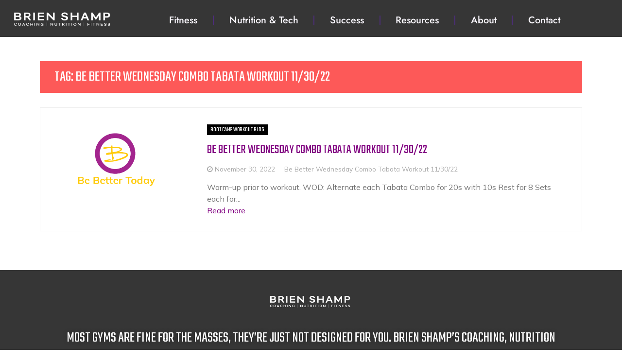

--- FILE ---
content_type: text/html; charset=UTF-8
request_url: https://brienshamp.com/tag/be-better-wednesday-combo-tabata-workout-11-30-22/
body_size: 24831
content:
<!DOCTYPE html>
<html dir="ltr" lang="en-US" prefix="og: https://ogp.me/ns#">
<head><meta charset="UTF-8"><script>if(navigator.userAgent.match(/MSIE|Internet Explorer/i)||navigator.userAgent.match(/Trident\/7\..*?rv:11/i)){var href=document.location.href;if(!href.match(/[?&]nowprocket/)){if(href.indexOf("?")==-1){if(href.indexOf("#")==-1){document.location.href=href+"?nowprocket=1"}else{document.location.href=href.replace("#","?nowprocket=1#")}}else{if(href.indexOf("#")==-1){document.location.href=href+"&nowprocket=1"}else{document.location.href=href.replace("#","&nowprocket=1#")}}}}</script><script>(()=>{class RocketLazyLoadScripts{constructor(){this.v="2.0.4",this.userEvents=["keydown","keyup","mousedown","mouseup","mousemove","mouseover","mouseout","touchmove","touchstart","touchend","touchcancel","wheel","click","dblclick","input"],this.attributeEvents=["onblur","onclick","oncontextmenu","ondblclick","onfocus","onmousedown","onmouseenter","onmouseleave","onmousemove","onmouseout","onmouseover","onmouseup","onmousewheel","onscroll","onsubmit"]}async t(){this.i(),this.o(),/iP(ad|hone)/.test(navigator.userAgent)&&this.h(),this.u(),this.l(this),this.m(),this.k(this),this.p(this),this._(),await Promise.all([this.R(),this.L()]),this.lastBreath=Date.now(),this.S(this),this.P(),this.D(),this.O(),this.M(),await this.C(this.delayedScripts.normal),await this.C(this.delayedScripts.defer),await this.C(this.delayedScripts.async),await this.T(),await this.F(),await this.j(),await this.A(),window.dispatchEvent(new Event("rocket-allScriptsLoaded")),this.everythingLoaded=!0,this.lastTouchEnd&&await new Promise(t=>setTimeout(t,500-Date.now()+this.lastTouchEnd)),this.I(),this.H(),this.U(),this.W()}i(){this.CSPIssue=sessionStorage.getItem("rocketCSPIssue"),document.addEventListener("securitypolicyviolation",t=>{this.CSPIssue||"script-src-elem"!==t.violatedDirective||"data"!==t.blockedURI||(this.CSPIssue=!0,sessionStorage.setItem("rocketCSPIssue",!0))},{isRocket:!0})}o(){window.addEventListener("pageshow",t=>{this.persisted=t.persisted,this.realWindowLoadedFired=!0},{isRocket:!0}),window.addEventListener("pagehide",()=>{this.onFirstUserAction=null},{isRocket:!0})}h(){let t;function e(e){t=e}window.addEventListener("touchstart",e,{isRocket:!0}),window.addEventListener("touchend",function i(o){o.changedTouches[0]&&t.changedTouches[0]&&Math.abs(o.changedTouches[0].pageX-t.changedTouches[0].pageX)<10&&Math.abs(o.changedTouches[0].pageY-t.changedTouches[0].pageY)<10&&o.timeStamp-t.timeStamp<200&&(window.removeEventListener("touchstart",e,{isRocket:!0}),window.removeEventListener("touchend",i,{isRocket:!0}),"INPUT"===o.target.tagName&&"text"===o.target.type||(o.target.dispatchEvent(new TouchEvent("touchend",{target:o.target,bubbles:!0})),o.target.dispatchEvent(new MouseEvent("mouseover",{target:o.target,bubbles:!0})),o.target.dispatchEvent(new PointerEvent("click",{target:o.target,bubbles:!0,cancelable:!0,detail:1,clientX:o.changedTouches[0].clientX,clientY:o.changedTouches[0].clientY})),event.preventDefault()))},{isRocket:!0})}q(t){this.userActionTriggered||("mousemove"!==t.type||this.firstMousemoveIgnored?"keyup"===t.type||"mouseover"===t.type||"mouseout"===t.type||(this.userActionTriggered=!0,this.onFirstUserAction&&this.onFirstUserAction()):this.firstMousemoveIgnored=!0),"click"===t.type&&t.preventDefault(),t.stopPropagation(),t.stopImmediatePropagation(),"touchstart"===this.lastEvent&&"touchend"===t.type&&(this.lastTouchEnd=Date.now()),"click"===t.type&&(this.lastTouchEnd=0),this.lastEvent=t.type,t.composedPath&&t.composedPath()[0].getRootNode()instanceof ShadowRoot&&(t.rocketTarget=t.composedPath()[0]),this.savedUserEvents.push(t)}u(){this.savedUserEvents=[],this.userEventHandler=this.q.bind(this),this.userEvents.forEach(t=>window.addEventListener(t,this.userEventHandler,{passive:!1,isRocket:!0})),document.addEventListener("visibilitychange",this.userEventHandler,{isRocket:!0})}U(){this.userEvents.forEach(t=>window.removeEventListener(t,this.userEventHandler,{passive:!1,isRocket:!0})),document.removeEventListener("visibilitychange",this.userEventHandler,{isRocket:!0}),this.savedUserEvents.forEach(t=>{(t.rocketTarget||t.target).dispatchEvent(new window[t.constructor.name](t.type,t))})}m(){const t="return false",e=Array.from(this.attributeEvents,t=>"data-rocket-"+t),i="["+this.attributeEvents.join("],[")+"]",o="[data-rocket-"+this.attributeEvents.join("],[data-rocket-")+"]",s=(e,i,o)=>{o&&o!==t&&(e.setAttribute("data-rocket-"+i,o),e["rocket"+i]=new Function("event",o),e.setAttribute(i,t))};new MutationObserver(t=>{for(const n of t)"attributes"===n.type&&(n.attributeName.startsWith("data-rocket-")||this.everythingLoaded?n.attributeName.startsWith("data-rocket-")&&this.everythingLoaded&&this.N(n.target,n.attributeName.substring(12)):s(n.target,n.attributeName,n.target.getAttribute(n.attributeName))),"childList"===n.type&&n.addedNodes.forEach(t=>{if(t.nodeType===Node.ELEMENT_NODE)if(this.everythingLoaded)for(const i of[t,...t.querySelectorAll(o)])for(const t of i.getAttributeNames())e.includes(t)&&this.N(i,t.substring(12));else for(const e of[t,...t.querySelectorAll(i)])for(const t of e.getAttributeNames())this.attributeEvents.includes(t)&&s(e,t,e.getAttribute(t))})}).observe(document,{subtree:!0,childList:!0,attributeFilter:[...this.attributeEvents,...e]})}I(){this.attributeEvents.forEach(t=>{document.querySelectorAll("[data-rocket-"+t+"]").forEach(e=>{this.N(e,t)})})}N(t,e){const i=t.getAttribute("data-rocket-"+e);i&&(t.setAttribute(e,i),t.removeAttribute("data-rocket-"+e))}k(t){Object.defineProperty(HTMLElement.prototype,"onclick",{get(){return this.rocketonclick||null},set(e){this.rocketonclick=e,this.setAttribute(t.everythingLoaded?"onclick":"data-rocket-onclick","this.rocketonclick(event)")}})}S(t){function e(e,i){let o=e[i];e[i]=null,Object.defineProperty(e,i,{get:()=>o,set(s){t.everythingLoaded?o=s:e["rocket"+i]=o=s}})}e(document,"onreadystatechange"),e(window,"onload"),e(window,"onpageshow");try{Object.defineProperty(document,"readyState",{get:()=>t.rocketReadyState,set(e){t.rocketReadyState=e},configurable:!0}),document.readyState="loading"}catch(t){console.log("WPRocket DJE readyState conflict, bypassing")}}l(t){this.originalAddEventListener=EventTarget.prototype.addEventListener,this.originalRemoveEventListener=EventTarget.prototype.removeEventListener,this.savedEventListeners=[],EventTarget.prototype.addEventListener=function(e,i,o){o&&o.isRocket||!t.B(e,this)&&!t.userEvents.includes(e)||t.B(e,this)&&!t.userActionTriggered||e.startsWith("rocket-")||t.everythingLoaded?t.originalAddEventListener.call(this,e,i,o):(t.savedEventListeners.push({target:this,remove:!1,type:e,func:i,options:o}),"mouseenter"!==e&&"mouseleave"!==e||t.originalAddEventListener.call(this,e,t.savedUserEvents.push,o))},EventTarget.prototype.removeEventListener=function(e,i,o){o&&o.isRocket||!t.B(e,this)&&!t.userEvents.includes(e)||t.B(e,this)&&!t.userActionTriggered||e.startsWith("rocket-")||t.everythingLoaded?t.originalRemoveEventListener.call(this,e,i,o):t.savedEventListeners.push({target:this,remove:!0,type:e,func:i,options:o})}}J(t,e){this.savedEventListeners=this.savedEventListeners.filter(i=>{let o=i.type,s=i.target||window;return e!==o||t!==s||(this.B(o,s)&&(i.type="rocket-"+o),this.$(i),!1)})}H(){EventTarget.prototype.addEventListener=this.originalAddEventListener,EventTarget.prototype.removeEventListener=this.originalRemoveEventListener,this.savedEventListeners.forEach(t=>this.$(t))}$(t){t.remove?this.originalRemoveEventListener.call(t.target,t.type,t.func,t.options):this.originalAddEventListener.call(t.target,t.type,t.func,t.options)}p(t){let e;function i(e){return t.everythingLoaded?e:e.split(" ").map(t=>"load"===t||t.startsWith("load.")?"rocket-jquery-load":t).join(" ")}function o(o){function s(e){const s=o.fn[e];o.fn[e]=o.fn.init.prototype[e]=function(){return this[0]===window&&t.userActionTriggered&&("string"==typeof arguments[0]||arguments[0]instanceof String?arguments[0]=i(arguments[0]):"object"==typeof arguments[0]&&Object.keys(arguments[0]).forEach(t=>{const e=arguments[0][t];delete arguments[0][t],arguments[0][i(t)]=e})),s.apply(this,arguments),this}}if(o&&o.fn&&!t.allJQueries.includes(o)){const e={DOMContentLoaded:[],"rocket-DOMContentLoaded":[]};for(const t in e)document.addEventListener(t,()=>{e[t].forEach(t=>t())},{isRocket:!0});o.fn.ready=o.fn.init.prototype.ready=function(i){function s(){parseInt(o.fn.jquery)>2?setTimeout(()=>i.bind(document)(o)):i.bind(document)(o)}return"function"==typeof i&&(t.realDomReadyFired?!t.userActionTriggered||t.fauxDomReadyFired?s():e["rocket-DOMContentLoaded"].push(s):e.DOMContentLoaded.push(s)),o([])},s("on"),s("one"),s("off"),t.allJQueries.push(o)}e=o}t.allJQueries=[],o(window.jQuery),Object.defineProperty(window,"jQuery",{get:()=>e,set(t){o(t)}})}P(){const t=new Map;document.write=document.writeln=function(e){const i=document.currentScript,o=document.createRange(),s=i.parentElement;let n=t.get(i);void 0===n&&(n=i.nextSibling,t.set(i,n));const c=document.createDocumentFragment();o.setStart(c,0),c.appendChild(o.createContextualFragment(e)),s.insertBefore(c,n)}}async R(){return new Promise(t=>{this.userActionTriggered?t():this.onFirstUserAction=t})}async L(){return new Promise(t=>{document.addEventListener("DOMContentLoaded",()=>{this.realDomReadyFired=!0,t()},{isRocket:!0})})}async j(){return this.realWindowLoadedFired?Promise.resolve():new Promise(t=>{window.addEventListener("load",t,{isRocket:!0})})}M(){this.pendingScripts=[];this.scriptsMutationObserver=new MutationObserver(t=>{for(const e of t)e.addedNodes.forEach(t=>{"SCRIPT"!==t.tagName||t.noModule||t.isWPRocket||this.pendingScripts.push({script:t,promise:new Promise(e=>{const i=()=>{const i=this.pendingScripts.findIndex(e=>e.script===t);i>=0&&this.pendingScripts.splice(i,1),e()};t.addEventListener("load",i,{isRocket:!0}),t.addEventListener("error",i,{isRocket:!0}),setTimeout(i,1e3)})})})}),this.scriptsMutationObserver.observe(document,{childList:!0,subtree:!0})}async F(){await this.X(),this.pendingScripts.length?(await this.pendingScripts[0].promise,await this.F()):this.scriptsMutationObserver.disconnect()}D(){this.delayedScripts={normal:[],async:[],defer:[]},document.querySelectorAll("script[type$=rocketlazyloadscript]").forEach(t=>{t.hasAttribute("data-rocket-src")?t.hasAttribute("async")&&!1!==t.async?this.delayedScripts.async.push(t):t.hasAttribute("defer")&&!1!==t.defer||"module"===t.getAttribute("data-rocket-type")?this.delayedScripts.defer.push(t):this.delayedScripts.normal.push(t):this.delayedScripts.normal.push(t)})}async _(){await this.L();let t=[];document.querySelectorAll("script[type$=rocketlazyloadscript][data-rocket-src]").forEach(e=>{let i=e.getAttribute("data-rocket-src");if(i&&!i.startsWith("data:")){i.startsWith("//")&&(i=location.protocol+i);try{const o=new URL(i).origin;o!==location.origin&&t.push({src:o,crossOrigin:e.crossOrigin||"module"===e.getAttribute("data-rocket-type")})}catch(t){}}}),t=[...new Map(t.map(t=>[JSON.stringify(t),t])).values()],this.Y(t,"preconnect")}async G(t){if(await this.K(),!0!==t.noModule||!("noModule"in HTMLScriptElement.prototype))return new Promise(e=>{let i;function o(){(i||t).setAttribute("data-rocket-status","executed"),e()}try{if(navigator.userAgent.includes("Firefox/")||""===navigator.vendor||this.CSPIssue)i=document.createElement("script"),[...t.attributes].forEach(t=>{let e=t.nodeName;"type"!==e&&("data-rocket-type"===e&&(e="type"),"data-rocket-src"===e&&(e="src"),i.setAttribute(e,t.nodeValue))}),t.text&&(i.text=t.text),t.nonce&&(i.nonce=t.nonce),i.hasAttribute("src")?(i.addEventListener("load",o,{isRocket:!0}),i.addEventListener("error",()=>{i.setAttribute("data-rocket-status","failed-network"),e()},{isRocket:!0}),setTimeout(()=>{i.isConnected||e()},1)):(i.text=t.text,o()),i.isWPRocket=!0,t.parentNode.replaceChild(i,t);else{const i=t.getAttribute("data-rocket-type"),s=t.getAttribute("data-rocket-src");i?(t.type=i,t.removeAttribute("data-rocket-type")):t.removeAttribute("type"),t.addEventListener("load",o,{isRocket:!0}),t.addEventListener("error",i=>{this.CSPIssue&&i.target.src.startsWith("data:")?(console.log("WPRocket: CSP fallback activated"),t.removeAttribute("src"),this.G(t).then(e)):(t.setAttribute("data-rocket-status","failed-network"),e())},{isRocket:!0}),s?(t.fetchPriority="high",t.removeAttribute("data-rocket-src"),t.src=s):t.src="data:text/javascript;base64,"+window.btoa(unescape(encodeURIComponent(t.text)))}}catch(i){t.setAttribute("data-rocket-status","failed-transform"),e()}});t.setAttribute("data-rocket-status","skipped")}async C(t){const e=t.shift();return e?(e.isConnected&&await this.G(e),this.C(t)):Promise.resolve()}O(){this.Y([...this.delayedScripts.normal,...this.delayedScripts.defer,...this.delayedScripts.async],"preload")}Y(t,e){this.trash=this.trash||[];let i=!0;var o=document.createDocumentFragment();t.forEach(t=>{const s=t.getAttribute&&t.getAttribute("data-rocket-src")||t.src;if(s&&!s.startsWith("data:")){const n=document.createElement("link");n.href=s,n.rel=e,"preconnect"!==e&&(n.as="script",n.fetchPriority=i?"high":"low"),t.getAttribute&&"module"===t.getAttribute("data-rocket-type")&&(n.crossOrigin=!0),t.crossOrigin&&(n.crossOrigin=t.crossOrigin),t.integrity&&(n.integrity=t.integrity),t.nonce&&(n.nonce=t.nonce),o.appendChild(n),this.trash.push(n),i=!1}}),document.head.appendChild(o)}W(){this.trash.forEach(t=>t.remove())}async T(){try{document.readyState="interactive"}catch(t){}this.fauxDomReadyFired=!0;try{await this.K(),this.J(document,"readystatechange"),document.dispatchEvent(new Event("rocket-readystatechange")),await this.K(),document.rocketonreadystatechange&&document.rocketonreadystatechange(),await this.K(),this.J(document,"DOMContentLoaded"),document.dispatchEvent(new Event("rocket-DOMContentLoaded")),await this.K(),this.J(window,"DOMContentLoaded"),window.dispatchEvent(new Event("rocket-DOMContentLoaded"))}catch(t){console.error(t)}}async A(){try{document.readyState="complete"}catch(t){}try{await this.K(),this.J(document,"readystatechange"),document.dispatchEvent(new Event("rocket-readystatechange")),await this.K(),document.rocketonreadystatechange&&document.rocketonreadystatechange(),await this.K(),this.J(window,"load"),window.dispatchEvent(new Event("rocket-load")),await this.K(),window.rocketonload&&window.rocketonload(),await this.K(),this.allJQueries.forEach(t=>t(window).trigger("rocket-jquery-load")),await this.K(),this.J(window,"pageshow");const t=new Event("rocket-pageshow");t.persisted=this.persisted,window.dispatchEvent(t),await this.K(),window.rocketonpageshow&&window.rocketonpageshow({persisted:this.persisted})}catch(t){console.error(t)}}async K(){Date.now()-this.lastBreath>45&&(await this.X(),this.lastBreath=Date.now())}async X(){return document.hidden?new Promise(t=>setTimeout(t)):new Promise(t=>requestAnimationFrame(t))}B(t,e){return e===document&&"readystatechange"===t||(e===document&&"DOMContentLoaded"===t||(e===window&&"DOMContentLoaded"===t||(e===window&&"load"===t||e===window&&"pageshow"===t)))}static run(){(new RocketLazyLoadScripts).t()}}RocketLazyLoadScripts.run()})();</script>
	
	<meta name="viewport" content="width=device-width, initial-scale=1.0, viewport-fit=cover" />		<title>Be Better Wednesday Combo Tabata Workout 11/30/22 - Brien Shamp’s Coaching, Nutrition &amp; Fitness</title>
<link data-rocket-preload as="style" href="https://fonts.googleapis.com/css?family=Mulish%3A200%2C300%2C400%2C500%2C600%2C700%2C800%2C900%7CTeko%3A200%2C300%2C400%2C500%2C600%2C700%2C800%2C900%7CTeko%3A200%2C300%2C400%2C500%2C600%2C700%2C800%2C900&#038;display=swap" rel="preload">
<link href="https://fonts.googleapis.com/css?family=Mulish%3A200%2C300%2C400%2C500%2C600%2C700%2C800%2C900%7CTeko%3A200%2C300%2C400%2C500%2C600%2C700%2C800%2C900%7CTeko%3A200%2C300%2C400%2C500%2C600%2C700%2C800%2C900&#038;display=swap" media="print" onload="this.media=&#039;all&#039;" rel="stylesheet">
<noscript><link rel="stylesheet" href="https://fonts.googleapis.com/css?family=Mulish%3A200%2C300%2C400%2C500%2C600%2C700%2C800%2C900%7CTeko%3A200%2C300%2C400%2C500%2C600%2C700%2C800%2C900%7CTeko%3A200%2C300%2C400%2C500%2C600%2C700%2C800%2C900&#038;display=swap"></noscript>
	<style>img:is([sizes="auto" i], [sizes^="auto," i]) { contain-intrinsic-size: 3000px 1500px }</style>
	
		<!-- All in One SEO 4.9.3 - aioseo.com -->
	<meta name="robots" content="max-image-preview:large" />
	<link rel="canonical" href="https://brienshamp.com/tag/be-better-wednesday-combo-tabata-workout-11-30-22/" />
	<meta name="generator" content="All in One SEO (AIOSEO) 4.9.3" />
		<script type="application/ld+json" class="aioseo-schema">
			{"@context":"https:\/\/schema.org","@graph":[{"@type":"BreadcrumbList","@id":"https:\/\/brienshamp.com\/tag\/be-better-wednesday-combo-tabata-workout-11-30-22\/#breadcrumblist","itemListElement":[{"@type":"ListItem","@id":"https:\/\/brienshamp.com#listItem","position":1,"name":"Home","item":"https:\/\/brienshamp.com","nextItem":{"@type":"ListItem","@id":"https:\/\/brienshamp.com\/tag\/be-better-wednesday-combo-tabata-workout-11-30-22\/#listItem","name":"Be Better Wednesday Combo Tabata Workout 11\/30\/22"}},{"@type":"ListItem","@id":"https:\/\/brienshamp.com\/tag\/be-better-wednesday-combo-tabata-workout-11-30-22\/#listItem","position":2,"name":"Be Better Wednesday Combo Tabata Workout 11\/30\/22","previousItem":{"@type":"ListItem","@id":"https:\/\/brienshamp.com#listItem","name":"Home"}}]},{"@type":"CollectionPage","@id":"https:\/\/brienshamp.com\/tag\/be-better-wednesday-combo-tabata-workout-11-30-22\/#collectionpage","url":"https:\/\/brienshamp.com\/tag\/be-better-wednesday-combo-tabata-workout-11-30-22\/","name":"Be Better Wednesday Combo Tabata Workout 11\/30\/22 - Brien Shamp\u2019s Coaching, Nutrition & Fitness","inLanguage":"en-US","isPartOf":{"@id":"https:\/\/brienshamp.com\/#website"},"breadcrumb":{"@id":"https:\/\/brienshamp.com\/tag\/be-better-wednesday-combo-tabata-workout-11-30-22\/#breadcrumblist"}},{"@type":"Organization","@id":"https:\/\/brienshamp.com\/#organization","name":"Brien Shamp\u2019s Coaching, Nutrition & Fitness","description":"Weight loss, fat loss, nutrition, fitness, personal training, coaching","url":"https:\/\/brienshamp.com\/","logo":{"@type":"ImageObject","url":"https:\/\/brienshamp.com\/wp-content\/uploads\/2023\/09\/SHAMPS-1920-x-1080-px-1-e1715106554870.png","@id":"https:\/\/brienshamp.com\/tag\/be-better-wednesday-combo-tabata-workout-11-30-22\/#organizationLogo","width":1920,"height":451},"image":{"@id":"https:\/\/brienshamp.com\/tag\/be-better-wednesday-combo-tabata-workout-11-30-22\/#organizationLogo"}},{"@type":"WebSite","@id":"https:\/\/brienshamp.com\/#website","url":"https:\/\/brienshamp.com\/","name":"Brien Shamp\u2019s Coaching, Nutrition & Fitness","description":"Weight loss, fat loss, nutrition, fitness, personal training, coaching","inLanguage":"en-US","publisher":{"@id":"https:\/\/brienshamp.com\/#organization"}}]}
		</script>
		<!-- All in One SEO -->

<link rel='dns-prefetch' href='//fonts.googleapis.com' />
<link href='https://fonts.gstatic.com' crossorigin rel='preconnect' />
<link rel="alternate" type="application/rss+xml" title="Brien Shamp’s Coaching, Nutrition &amp; Fitness &raquo; Feed" href="https://brienshamp.com/feed/" />
<link rel="alternate" type="application/rss+xml" title="Brien Shamp’s Coaching, Nutrition &amp; Fitness &raquo; Comments Feed" href="https://brienshamp.com/comments/feed/" />
<link rel="alternate" type="application/rss+xml" title="Brien Shamp’s Coaching, Nutrition &amp; Fitness &raquo; Be Better Wednesday Combo Tabata Workout 11/30/22 Tag Feed" href="https://brienshamp.com/tag/be-better-wednesday-combo-tabata-workout-11-30-22/feed/" />
		<!-- This site uses the Google Analytics by MonsterInsights plugin v9.11.1 - Using Analytics tracking - https://www.monsterinsights.com/ -->
		<!-- Note: MonsterInsights is not currently configured on this site. The site owner needs to authenticate with Google Analytics in the MonsterInsights settings panel. -->
					<!-- No tracking code set -->
				<!-- / Google Analytics by MonsterInsights -->
		<style id='wp-emoji-styles-inline-css'>

	img.wp-smiley, img.emoji {
		display: inline !important;
		border: none !important;
		box-shadow: none !important;
		height: 1em !important;
		width: 1em !important;
		margin: 0 0.07em !important;
		vertical-align: -0.1em !important;
		background: none !important;
		padding: 0 !important;
	}
</style>
<link rel='stylesheet' id='wp-block-library-css' href='https://brienshamp.com/wp-includes/css/dist/block-library/style.min.css?ver=6.8.3' media='all' />
<style id='wp-block-library-theme-inline-css'>
.wp-block-audio :where(figcaption){color:#555;font-size:13px;text-align:center}.is-dark-theme .wp-block-audio :where(figcaption){color:#ffffffa6}.wp-block-audio{margin:0 0 1em}.wp-block-code{border:1px solid #ccc;border-radius:4px;font-family:Menlo,Consolas,monaco,monospace;padding:.8em 1em}.wp-block-embed :where(figcaption){color:#555;font-size:13px;text-align:center}.is-dark-theme .wp-block-embed :where(figcaption){color:#ffffffa6}.wp-block-embed{margin:0 0 1em}.blocks-gallery-caption{color:#555;font-size:13px;text-align:center}.is-dark-theme .blocks-gallery-caption{color:#ffffffa6}:root :where(.wp-block-image figcaption){color:#555;font-size:13px;text-align:center}.is-dark-theme :root :where(.wp-block-image figcaption){color:#ffffffa6}.wp-block-image{margin:0 0 1em}.wp-block-pullquote{border-bottom:4px solid;border-top:4px solid;color:currentColor;margin-bottom:1.75em}.wp-block-pullquote cite,.wp-block-pullquote footer,.wp-block-pullquote__citation{color:currentColor;font-size:.8125em;font-style:normal;text-transform:uppercase}.wp-block-quote{border-left:.25em solid;margin:0 0 1.75em;padding-left:1em}.wp-block-quote cite,.wp-block-quote footer{color:currentColor;font-size:.8125em;font-style:normal;position:relative}.wp-block-quote:where(.has-text-align-right){border-left:none;border-right:.25em solid;padding-left:0;padding-right:1em}.wp-block-quote:where(.has-text-align-center){border:none;padding-left:0}.wp-block-quote.is-large,.wp-block-quote.is-style-large,.wp-block-quote:where(.is-style-plain){border:none}.wp-block-search .wp-block-search__label{font-weight:700}.wp-block-search__button{border:1px solid #ccc;padding:.375em .625em}:where(.wp-block-group.has-background){padding:1.25em 2.375em}.wp-block-separator.has-css-opacity{opacity:.4}.wp-block-separator{border:none;border-bottom:2px solid;margin-left:auto;margin-right:auto}.wp-block-separator.has-alpha-channel-opacity{opacity:1}.wp-block-separator:not(.is-style-wide):not(.is-style-dots){width:100px}.wp-block-separator.has-background:not(.is-style-dots){border-bottom:none;height:1px}.wp-block-separator.has-background:not(.is-style-wide):not(.is-style-dots){height:2px}.wp-block-table{margin:0 0 1em}.wp-block-table td,.wp-block-table th{word-break:normal}.wp-block-table :where(figcaption){color:#555;font-size:13px;text-align:center}.is-dark-theme .wp-block-table :where(figcaption){color:#ffffffa6}.wp-block-video :where(figcaption){color:#555;font-size:13px;text-align:center}.is-dark-theme .wp-block-video :where(figcaption){color:#ffffffa6}.wp-block-video{margin:0 0 1em}:root :where(.wp-block-template-part.has-background){margin-bottom:0;margin-top:0;padding:1.25em 2.375em}
</style>
<style id='classic-theme-styles-inline-css'>
/*! This file is auto-generated */
.wp-block-button__link{color:#fff;background-color:#32373c;border-radius:9999px;box-shadow:none;text-decoration:none;padding:calc(.667em + 2px) calc(1.333em + 2px);font-size:1.125em}.wp-block-file__button{background:#32373c;color:#fff;text-decoration:none}
</style>
<link data-minify="1" rel='stylesheet' id='aioseo/css/src/vue/standalone/blocks/table-of-contents/global.scss-css' href='https://brienshamp.com/wp-content/cache/min/1/wp-content/plugins/all-in-one-seo-pack/dist/Lite/assets/css/table-of-contents/global.e90f6d47.css?ver=1768953645' media='all' />
<style id='global-styles-inline-css'>
:root{--wp--preset--aspect-ratio--square: 1;--wp--preset--aspect-ratio--4-3: 4/3;--wp--preset--aspect-ratio--3-4: 3/4;--wp--preset--aspect-ratio--3-2: 3/2;--wp--preset--aspect-ratio--2-3: 2/3;--wp--preset--aspect-ratio--16-9: 16/9;--wp--preset--aspect-ratio--9-16: 9/16;--wp--preset--color--black: #000000;--wp--preset--color--cyan-bluish-gray: #abb8c3;--wp--preset--color--white: #ffffff;--wp--preset--color--pale-pink: #f78da7;--wp--preset--color--vivid-red: #cf2e2e;--wp--preset--color--luminous-vivid-orange: #ff6900;--wp--preset--color--luminous-vivid-amber: #fcb900;--wp--preset--color--light-green-cyan: #7bdcb5;--wp--preset--color--vivid-green-cyan: #00d084;--wp--preset--color--pale-cyan-blue: #8ed1fc;--wp--preset--color--vivid-cyan-blue: #0693e3;--wp--preset--color--vivid-purple: #9b51e0;--wp--preset--gradient--vivid-cyan-blue-to-vivid-purple: linear-gradient(135deg,rgba(6,147,227,1) 0%,rgb(155,81,224) 100%);--wp--preset--gradient--light-green-cyan-to-vivid-green-cyan: linear-gradient(135deg,rgb(122,220,180) 0%,rgb(0,208,130) 100%);--wp--preset--gradient--luminous-vivid-amber-to-luminous-vivid-orange: linear-gradient(135deg,rgba(252,185,0,1) 0%,rgba(255,105,0,1) 100%);--wp--preset--gradient--luminous-vivid-orange-to-vivid-red: linear-gradient(135deg,rgba(255,105,0,1) 0%,rgb(207,46,46) 100%);--wp--preset--gradient--very-light-gray-to-cyan-bluish-gray: linear-gradient(135deg,rgb(238,238,238) 0%,rgb(169,184,195) 100%);--wp--preset--gradient--cool-to-warm-spectrum: linear-gradient(135deg,rgb(74,234,220) 0%,rgb(151,120,209) 20%,rgb(207,42,186) 40%,rgb(238,44,130) 60%,rgb(251,105,98) 80%,rgb(254,248,76) 100%);--wp--preset--gradient--blush-light-purple: linear-gradient(135deg,rgb(255,206,236) 0%,rgb(152,150,240) 100%);--wp--preset--gradient--blush-bordeaux: linear-gradient(135deg,rgb(254,205,165) 0%,rgb(254,45,45) 50%,rgb(107,0,62) 100%);--wp--preset--gradient--luminous-dusk: linear-gradient(135deg,rgb(255,203,112) 0%,rgb(199,81,192) 50%,rgb(65,88,208) 100%);--wp--preset--gradient--pale-ocean: linear-gradient(135deg,rgb(255,245,203) 0%,rgb(182,227,212) 50%,rgb(51,167,181) 100%);--wp--preset--gradient--electric-grass: linear-gradient(135deg,rgb(202,248,128) 0%,rgb(113,206,126) 100%);--wp--preset--gradient--midnight: linear-gradient(135deg,rgb(2,3,129) 0%,rgb(40,116,252) 100%);--wp--preset--font-size--small: 13px;--wp--preset--font-size--medium: 20px;--wp--preset--font-size--large: 36px;--wp--preset--font-size--x-large: 42px;--wp--preset--spacing--20: 0.44rem;--wp--preset--spacing--30: 0.67rem;--wp--preset--spacing--40: 1rem;--wp--preset--spacing--50: 1.5rem;--wp--preset--spacing--60: 2.25rem;--wp--preset--spacing--70: 3.38rem;--wp--preset--spacing--80: 5.06rem;--wp--preset--shadow--natural: 6px 6px 9px rgba(0, 0, 0, 0.2);--wp--preset--shadow--deep: 12px 12px 50px rgba(0, 0, 0, 0.4);--wp--preset--shadow--sharp: 6px 6px 0px rgba(0, 0, 0, 0.2);--wp--preset--shadow--outlined: 6px 6px 0px -3px rgba(255, 255, 255, 1), 6px 6px rgba(0, 0, 0, 1);--wp--preset--shadow--crisp: 6px 6px 0px rgba(0, 0, 0, 1);}:where(.is-layout-flex){gap: 0.5em;}:where(.is-layout-grid){gap: 0.5em;}body .is-layout-flex{display: flex;}.is-layout-flex{flex-wrap: wrap;align-items: center;}.is-layout-flex > :is(*, div){margin: 0;}body .is-layout-grid{display: grid;}.is-layout-grid > :is(*, div){margin: 0;}:where(.wp-block-columns.is-layout-flex){gap: 2em;}:where(.wp-block-columns.is-layout-grid){gap: 2em;}:where(.wp-block-post-template.is-layout-flex){gap: 1.25em;}:where(.wp-block-post-template.is-layout-grid){gap: 1.25em;}.has-black-color{color: var(--wp--preset--color--black) !important;}.has-cyan-bluish-gray-color{color: var(--wp--preset--color--cyan-bluish-gray) !important;}.has-white-color{color: var(--wp--preset--color--white) !important;}.has-pale-pink-color{color: var(--wp--preset--color--pale-pink) !important;}.has-vivid-red-color{color: var(--wp--preset--color--vivid-red) !important;}.has-luminous-vivid-orange-color{color: var(--wp--preset--color--luminous-vivid-orange) !important;}.has-luminous-vivid-amber-color{color: var(--wp--preset--color--luminous-vivid-amber) !important;}.has-light-green-cyan-color{color: var(--wp--preset--color--light-green-cyan) !important;}.has-vivid-green-cyan-color{color: var(--wp--preset--color--vivid-green-cyan) !important;}.has-pale-cyan-blue-color{color: var(--wp--preset--color--pale-cyan-blue) !important;}.has-vivid-cyan-blue-color{color: var(--wp--preset--color--vivid-cyan-blue) !important;}.has-vivid-purple-color{color: var(--wp--preset--color--vivid-purple) !important;}.has-black-background-color{background-color: var(--wp--preset--color--black) !important;}.has-cyan-bluish-gray-background-color{background-color: var(--wp--preset--color--cyan-bluish-gray) !important;}.has-white-background-color{background-color: var(--wp--preset--color--white) !important;}.has-pale-pink-background-color{background-color: var(--wp--preset--color--pale-pink) !important;}.has-vivid-red-background-color{background-color: var(--wp--preset--color--vivid-red) !important;}.has-luminous-vivid-orange-background-color{background-color: var(--wp--preset--color--luminous-vivid-orange) !important;}.has-luminous-vivid-amber-background-color{background-color: var(--wp--preset--color--luminous-vivid-amber) !important;}.has-light-green-cyan-background-color{background-color: var(--wp--preset--color--light-green-cyan) !important;}.has-vivid-green-cyan-background-color{background-color: var(--wp--preset--color--vivid-green-cyan) !important;}.has-pale-cyan-blue-background-color{background-color: var(--wp--preset--color--pale-cyan-blue) !important;}.has-vivid-cyan-blue-background-color{background-color: var(--wp--preset--color--vivid-cyan-blue) !important;}.has-vivid-purple-background-color{background-color: var(--wp--preset--color--vivid-purple) !important;}.has-black-border-color{border-color: var(--wp--preset--color--black) !important;}.has-cyan-bluish-gray-border-color{border-color: var(--wp--preset--color--cyan-bluish-gray) !important;}.has-white-border-color{border-color: var(--wp--preset--color--white) !important;}.has-pale-pink-border-color{border-color: var(--wp--preset--color--pale-pink) !important;}.has-vivid-red-border-color{border-color: var(--wp--preset--color--vivid-red) !important;}.has-luminous-vivid-orange-border-color{border-color: var(--wp--preset--color--luminous-vivid-orange) !important;}.has-luminous-vivid-amber-border-color{border-color: var(--wp--preset--color--luminous-vivid-amber) !important;}.has-light-green-cyan-border-color{border-color: var(--wp--preset--color--light-green-cyan) !important;}.has-vivid-green-cyan-border-color{border-color: var(--wp--preset--color--vivid-green-cyan) !important;}.has-pale-cyan-blue-border-color{border-color: var(--wp--preset--color--pale-cyan-blue) !important;}.has-vivid-cyan-blue-border-color{border-color: var(--wp--preset--color--vivid-cyan-blue) !important;}.has-vivid-purple-border-color{border-color: var(--wp--preset--color--vivid-purple) !important;}.has-vivid-cyan-blue-to-vivid-purple-gradient-background{background: var(--wp--preset--gradient--vivid-cyan-blue-to-vivid-purple) !important;}.has-light-green-cyan-to-vivid-green-cyan-gradient-background{background: var(--wp--preset--gradient--light-green-cyan-to-vivid-green-cyan) !important;}.has-luminous-vivid-amber-to-luminous-vivid-orange-gradient-background{background: var(--wp--preset--gradient--luminous-vivid-amber-to-luminous-vivid-orange) !important;}.has-luminous-vivid-orange-to-vivid-red-gradient-background{background: var(--wp--preset--gradient--luminous-vivid-orange-to-vivid-red) !important;}.has-very-light-gray-to-cyan-bluish-gray-gradient-background{background: var(--wp--preset--gradient--very-light-gray-to-cyan-bluish-gray) !important;}.has-cool-to-warm-spectrum-gradient-background{background: var(--wp--preset--gradient--cool-to-warm-spectrum) !important;}.has-blush-light-purple-gradient-background{background: var(--wp--preset--gradient--blush-light-purple) !important;}.has-blush-bordeaux-gradient-background{background: var(--wp--preset--gradient--blush-bordeaux) !important;}.has-luminous-dusk-gradient-background{background: var(--wp--preset--gradient--luminous-dusk) !important;}.has-pale-ocean-gradient-background{background: var(--wp--preset--gradient--pale-ocean) !important;}.has-electric-grass-gradient-background{background: var(--wp--preset--gradient--electric-grass) !important;}.has-midnight-gradient-background{background: var(--wp--preset--gradient--midnight) !important;}.has-small-font-size{font-size: var(--wp--preset--font-size--small) !important;}.has-medium-font-size{font-size: var(--wp--preset--font-size--medium) !important;}.has-large-font-size{font-size: var(--wp--preset--font-size--large) !important;}.has-x-large-font-size{font-size: var(--wp--preset--font-size--x-large) !important;}
:where(.wp-block-post-template.is-layout-flex){gap: 1.25em;}:where(.wp-block-post-template.is-layout-grid){gap: 1.25em;}
:where(.wp-block-columns.is-layout-flex){gap: 2em;}:where(.wp-block-columns.is-layout-grid){gap: 2em;}
:root :where(.wp-block-pullquote){font-size: 1.5em;line-height: 1.6;}
</style>
<link data-minify="1" rel='stylesheet' id='pb_animate-css' href='https://brienshamp.com/wp-content/cache/min/1/wp-content/plugins/ays-popup-box/public/css/animate.css?ver=1768953645' media='all' />
<link data-minify="1" rel='stylesheet' id='niche-frame-css' href='https://brienshamp.com/wp-content/cache/min/1/wp-content/plugins/primary-addon-for-elementor/assets/css/niche-frame.css?ver=1768953645' media='all' />
<link data-minify="1" rel='stylesheet' id='font-awesome-css' href='https://brienshamp.com/wp-content/cache/min/1/wp-content/plugins/elementor/assets/lib/font-awesome/css/font-awesome.min.css?ver=1768953645' media='all' />
<link rel='stylesheet' id='animate-css' href='https://brienshamp.com/wp-content/plugins/primary-addon-for-elementor/assets/css/animate.min.css?ver=3.7.2' media='all' />
<link data-minify="1" rel='stylesheet' id='themify-icons-css' href='https://brienshamp.com/wp-content/cache/min/1/wp-content/plugins/primary-addon-for-elementor/assets/css/themify-icons.min.css?ver=1768953645' media='all' />
<link data-minify="1" rel='stylesheet' id='linea-css' href='https://brienshamp.com/wp-content/cache/min/1/wp-content/plugins/primary-addon-for-elementor/assets/css/linea.min.css?ver=1768953645' media='all' />
<link rel='stylesheet' id='hover-css' href='https://brienshamp.com/wp-content/plugins/primary-addon-for-elementor/assets/css/hover-min.css?ver=2.3.2' media='all' />
<link data-minify="1" rel='stylesheet' id='icofont-css' href='https://brienshamp.com/wp-content/cache/min/1/wp-content/plugins/primary-addon-for-elementor/assets/css/icofont.min.css?ver=1768953645' media='all' />
<link rel='stylesheet' id='magnific-popup-css' href='https://brienshamp.com/wp-content/plugins/primary-addon-for-elementor/assets/css/magnific-popup.min.css?ver=1.0' media='all' />
<link rel='stylesheet' id='flickity-css' href='https://brienshamp.com/wp-content/plugins/primary-addon-for-elementor/assets/css/flickity.min.css?ver=2.2.1' media='all' />
<link rel='stylesheet' id='owl-carousel-css' href='https://brienshamp.com/wp-content/cache/background-css/1/brienshamp.com/wp-content/plugins/primary-addon-for-elementor/assets/css/owl.carousel.min.css?ver=2.3.4&wpr_t=1768974567' media='all' />
<link data-minify="1" rel='stylesheet' id='juxtapose-css' href='https://brienshamp.com/wp-content/cache/min/1/wp-content/plugins/primary-addon-for-elementor/assets/css/juxtapose.css?ver=1768953645' media='all' />
<link data-minify="1" rel='stylesheet' id='prim-styles-css' href='https://brienshamp.com/wp-content/cache/min/1/wp-content/plugins/primary-addon-for-elementor/assets/css/styles.css?ver=1768953645' media='all' />
<link data-minify="1" rel='stylesheet' id='prim-responsive-css' href='https://brienshamp.com/wp-content/cache/min/1/wp-content/plugins/primary-addon-for-elementor/assets/css/responsive.css?ver=1768953645' media='all' />
<link rel='stylesheet' id='tbthemes-companion-css' href='https://brienshamp.com/wp-content/plugins/the-bootstrap-themes-companion/public/css/tbthemes-companion-public.css?ver=1.1.3' media='all' />
<link rel='stylesheet' id='wp-components-css' href='https://brienshamp.com/wp-includes/css/dist/components/style.min.css?ver=6.8.3' media='all' />
<link data-minify="1" rel='stylesheet' id='godaddy-styles-css' href='https://brienshamp.com/wp-content/cache/min/1/wp-content/mu-plugins/vendor/wpex/godaddy-launch/includes/Dependencies/GoDaddy/Styles/build/latest.css?ver=1768953645' media='all' />
<link rel='stylesheet' id='bootstrap-fitness-bootstrap-css' href='https://brienshamp.com/wp-content/themes/bootstrap-fitness/css/bootstrap.min.css?ver=6.8.3' media='all' />
<link rel='stylesheet' id='owl-css' href='https://brienshamp.com/wp-content/cache/background-css/1/brienshamp.com/wp-content/themes/bootstrap-fitness/css/owl.carousel.min.css?ver=6.8.3&wpr_t=1768974567' media='all' />
<link data-minify="1" rel='stylesheet' id='bootstrap-fitness-style-css' href='https://brienshamp.com/wp-content/cache/background-css/1/brienshamp.com/wp-content/cache/min/1/wp-content/themes/bootstrap-fitness/style.css?ver=1768953645&wpr_t=1768974567' media='all' />
<style id='bootstrap-fitness-style-inline-css'>

        :root {
                --primary-color: 253, 89, 88;
                --secondary-color: 0, 0, 0;
                --dark-color: 0, 0, 0;
                --light-color: 255, 255, 255;
                --text-color: 117, 117, 117;

                --body-font: Mulish;
                --heading-font: Teko;
                --heading-weight: 400;

                --h1-size: 70px;
                --h2-size: 40px;
                --h3-size: 30px;
                --h4-size: 26px;
                --h5-size: 20px;
                --h6-size: 16px;
                
        }
        /* site title size */
        .site-title a{ font-size: 30px; font-family: Teko; color: #ffffff; }
        
        header .custom-logo-link img{ height: 60px; }

        /* font family */
        html,:root{ font-size: 16px;}

        body{line-height: 1.5;  font-weight:400; }

        .testimonial{
            background-image: var(--wpr-bg-41f4a109-89b9-4124-a25a-0db93bd9faa1);
        }
              
        
</style>

<link rel='stylesheet' id='elementor-frontend-css' href='https://brienshamp.com/wp-content/plugins/elementor/assets/css/frontend.min.css?ver=3.34.2' media='all' />
<link rel='stylesheet' id='widget-image-css' href='https://brienshamp.com/wp-content/plugins/elementor/assets/css/widget-image.min.css?ver=3.34.2' media='all' />
<link rel='stylesheet' id='widget-nav-menu-css' href='https://brienshamp.com/wp-content/plugins/elementor-pro/assets/css/widget-nav-menu.min.css?ver=3.34.0' media='all' />
<link rel='stylesheet' id='widget-icon-list-css' href='https://brienshamp.com/wp-content/plugins/elementor/assets/css/widget-icon-list.min.css?ver=3.34.2' media='all' />
<link rel='stylesheet' id='elementor-post-53763-css' href='https://brienshamp.com/wp-content/uploads/elementor/css/post-53763.css?ver=1768953605' media='all' />
<link rel='stylesheet' id='elementor-post-54032-css' href='https://brienshamp.com/wp-content/uploads/elementor/css/post-54032.css?ver=1768953605' media='all' />
<link rel='stylesheet' id='elementor-post-54055-css' href='https://brienshamp.com/wp-content/uploads/elementor/css/post-54055.css?ver=1768953605' media='all' />
<link data-minify="1" rel='stylesheet' id='ekit-widget-styles-css' href='https://brienshamp.com/wp-content/cache/background-css/1/brienshamp.com/wp-content/cache/min/1/wp-content/plugins/elementskit-lite/widgets/init/assets/css/widget-styles.css?ver=1768953645&wpr_t=1768974567' media='all' />
<link data-minify="1" rel='stylesheet' id='ekit-responsive-css' href='https://brienshamp.com/wp-content/cache/min/1/wp-content/plugins/elementskit-lite/widgets/init/assets/css/responsive.css?ver=1768953645' media='all' />
<link data-minify="1" rel='stylesheet' id='elementor-gf-local-roboto-css' href='https://brienshamp.com/wp-content/cache/min/1/wp-content/uploads/elementor/google-fonts/css/roboto.css?ver=1768953645' media='all' />
<link data-minify="1" rel='stylesheet' id='elementor-gf-local-robotoslab-css' href='https://brienshamp.com/wp-content/cache/min/1/wp-content/uploads/elementor/google-fonts/css/robotoslab.css?ver=1768953645' media='all' />
<link data-minify="1" rel='stylesheet' id='elementor-gf-local-syne-css' href='https://brienshamp.com/wp-content/cache/min/1/wp-content/uploads/elementor/google-fonts/css/syne.css?ver=1768953645' media='all' />
<link data-minify="1" rel='stylesheet' id='elementor-gf-local-jost-css' href='https://brienshamp.com/wp-content/cache/min/1/wp-content/uploads/elementor/google-fonts/css/jost.css?ver=1768953645' media='all' />
<link data-minify="1" rel='stylesheet' id='elementor-gf-local-outfit-css' href='https://brienshamp.com/wp-content/cache/min/1/wp-content/uploads/elementor/google-fonts/css/outfit.css?ver=1768953645' media='all' />
<link data-minify="1" rel='stylesheet' id='elementor-icons-ekiticons-css' href='https://brienshamp.com/wp-content/cache/min/1/wp-content/plugins/elementskit-lite/modules/elementskit-icon-pack/assets/css/ekiticons.css?ver=1768953645' media='all' />
<script type="rocketlazyloadscript" data-rocket-src="https://brienshamp.com/wp-includes/js/jquery/jquery.min.js?ver=3.7.1" id="jquery-core-js" data-rocket-defer defer></script>
<script type="rocketlazyloadscript" data-rocket-src="https://brienshamp.com/wp-includes/js/jquery/jquery-migrate.min.js?ver=3.4.1" id="jquery-migrate-js" data-rocket-defer defer></script>
<script id="ays-pb-js-extra">
var pbLocalizeObj = {"ajax":"https:\/\/brienshamp.com\/wp-admin\/admin-ajax.php","seconds":"seconds","thisWillClose":"This will close in","icons":{"close_icon":"<svg class=\"ays_pb_material_close_icon\" xmlns=\"https:\/\/www.w3.org\/2000\/svg\" height=\"36px\" viewBox=\"0 0 24 24\" width=\"36px\" fill=\"#000000\" alt=\"Pop-up Close\"><path d=\"M0 0h24v24H0z\" fill=\"none\"\/><path d=\"M19 6.41L17.59 5 12 10.59 6.41 5 5 6.41 10.59 12 5 17.59 6.41 19 12 13.41 17.59 19 19 17.59 13.41 12z\"\/><\/svg>","close_circle_icon":"<svg class=\"ays_pb_material_close_circle_icon\" xmlns=\"https:\/\/www.w3.org\/2000\/svg\" height=\"24\" viewBox=\"0 0 24 24\" width=\"36\" alt=\"Pop-up Close\"><path d=\"M0 0h24v24H0z\" fill=\"none\"\/><path d=\"M12 2C6.47 2 2 6.47 2 12s4.47 10 10 10 10-4.47 10-10S17.53 2 12 2zm5 13.59L15.59 17 12 13.41 8.41 17 7 15.59 10.59 12 7 8.41 8.41 7 12 10.59 15.59 7 17 8.41 13.41 12 17 15.59z\"\/><\/svg>","volume_up_icon":"<svg class=\"ays_pb_fa_volume\" xmlns=\"https:\/\/www.w3.org\/2000\/svg\" height=\"24\" viewBox=\"0 0 24 24\" width=\"36\"><path d=\"M0 0h24v24H0z\" fill=\"none\"\/><path d=\"M3 9v6h4l5 5V4L7 9H3zm13.5 3c0-1.77-1.02-3.29-2.5-4.03v8.05c1.48-.73 2.5-2.25 2.5-4.02zM14 3.23v2.06c2.89.86 5 3.54 5 6.71s-2.11 5.85-5 6.71v2.06c4.01-.91 7-4.49 7-8.77s-2.99-7.86-7-8.77z\"\/><\/svg>","volume_mute_icon":"<svg xmlns=\"https:\/\/www.w3.org\/2000\/svg\" height=\"24\" viewBox=\"0 0 24 24\" width=\"24\"><path d=\"M0 0h24v24H0z\" fill=\"none\"\/><path d=\"M7 9v6h4l5 5V4l-5 5H7z\"\/><\/svg>"}};
</script>
<script type="rocketlazyloadscript" data-rocket-src="https://brienshamp.com/wp-content/plugins/ays-popup-box/public/js/ays-pb-public.js?ver=6.1.1" id="ays-pb-js" data-rocket-defer defer></script>
<script type="rocketlazyloadscript" data-rocket-src="https://brienshamp.com/wp-content/plugins/the-bootstrap-themes-companion/public/js/tbthemes-companion-public.js?ver=1.1.3" id="tbthemes-companion-js" data-rocket-defer defer></script>
<script type="rocketlazyloadscript" data-rocket-src="https://brienshamp.com/wp-content/themes/bootstrap-fitness/js/bootstrap.bundle.min.js?ver=6.8.3" id="bootstrap-fitness-bootstrap-js" data-rocket-defer defer></script>
<script type="rocketlazyloadscript" data-rocket-src="https://brienshamp.com/wp-content/themes/bootstrap-fitness/js/owl.carousel.min.js?ver=6.8.3" id="owl-js" data-rocket-defer defer></script>
<link rel="https://api.w.org/" href="https://brienshamp.com/wp-json/" /><link rel="alternate" title="JSON" type="application/json" href="https://brienshamp.com/wp-json/wp/v2/tags/4703" /><link rel="EditURI" type="application/rsd+xml" title="RSD" href="https://brienshamp.com/xmlrpc.php?rsd" />
<meta name="generator" content="WordPress 6.8.3" />
<meta name="generator" content="Elementor 3.34.2; features: e_font_icon_svg, additional_custom_breakpoints; settings: css_print_method-external, google_font-enabled, font_display-swap">

<!-- Meta Pixel Code -->
<script type="rocketlazyloadscript" data-rocket-type='text/javascript'>
!function(f,b,e,v,n,t,s){if(f.fbq)return;n=f.fbq=function(){n.callMethod?
n.callMethod.apply(n,arguments):n.queue.push(arguments)};if(!f._fbq)f._fbq=n;
n.push=n;n.loaded=!0;n.version='2.0';n.queue=[];t=b.createElement(e);t.async=!0;
t.src=v;s=b.getElementsByTagName(e)[0];s.parentNode.insertBefore(t,s)}(window,
document,'script','https://connect.facebook.net/en_US/fbevents.js');
</script>
<!-- End Meta Pixel Code -->
<script type="rocketlazyloadscript" data-rocket-type='text/javascript'>var url = window.location.origin + '?ob=open-bridge';
            fbq('set', 'openbridge', '707438020893684', url);
fbq('init', '707438020893684', {}, {
    "agent": "wordpress-6.8.3-4.1.5"
})</script><script type="rocketlazyloadscript" data-rocket-type='text/javascript'>
    fbq('track', 'PageView', []);
  </script>			<style>
				.e-con.e-parent:nth-of-type(n+4):not(.e-lazyloaded):not(.e-no-lazyload),
				.e-con.e-parent:nth-of-type(n+4):not(.e-lazyloaded):not(.e-no-lazyload) * {
					background-image: none !important;
				}
				@media screen and (max-height: 1024px) {
					.e-con.e-parent:nth-of-type(n+3):not(.e-lazyloaded):not(.e-no-lazyload),
					.e-con.e-parent:nth-of-type(n+3):not(.e-lazyloaded):not(.e-no-lazyload) * {
						background-image: none !important;
					}
				}
				@media screen and (max-height: 640px) {
					.e-con.e-parent:nth-of-type(n+2):not(.e-lazyloaded):not(.e-no-lazyload),
					.e-con.e-parent:nth-of-type(n+2):not(.e-lazyloaded):not(.e-no-lazyload) * {
						background-image: none !important;
					}
				}
			</style>
			<link rel="icon" href="https://brienshamp.com/wp-content/uploads/2023/09/Copy-of-Copy-of-SHAMPs-2-150x150.png" sizes="32x32" />
<link rel="icon" href="https://brienshamp.com/wp-content/uploads/2023/09/Copy-of-Copy-of-SHAMPs-2-300x300.png" sizes="192x192" />
<link rel="apple-touch-icon" href="https://brienshamp.com/wp-content/uploads/2023/09/Copy-of-Copy-of-SHAMPs-2-300x300.png" />
<meta name="msapplication-TileImage" content="https://brienshamp.com/wp-content/uploads/2023/09/Copy-of-Copy-of-SHAMPs-2-300x300.png" />
		<style id="wp-custom-css">
			/* Change the color of all hyperlinks to purple */
a, a:link, a:visited {
    color: purple;
}
		</style>
		<noscript><style id="rocket-lazyload-nojs-css">.rll-youtube-player, [data-lazy-src]{display:none !important;}</style></noscript><style id="wpr-lazyload-bg-container"></style><style id="wpr-lazyload-bg-exclusion"></style>
<noscript>
<style id="wpr-lazyload-bg-nostyle">.owl-carousel .owl-video-play-icon{--wpr-bg-a2e6f4bb-76c4-4afc-82ff-8a77e5ae5f72: url('https://brienshamp.com/wp-content/plugins/primary-addon-for-elementor/assets/css/owl.video.play.png');}.owl-carousel .owl-video-play-icon{--wpr-bg-bd62caa4-29ea-49ab-81b6-1b4705e91e0f: url('https://brienshamp.com/wp-content/themes/bootstrap-fitness/css/owl.video.play.png');}.widget_search input.search-submit{--wpr-bg-e690928c-4653-4e4e-9fea-e018c655e3d9: url('https://brienshamp.com/wp-content/themes/bootstrap-fitness/images/search.png');}table.dataTable thead .dt-orderable-asc,table.dataTable thead .dt-orderable-desc{--wpr-bg-817dbb8e-d563-44f5-afe2-37261d3561b2: url('https://brienshamp.com/wp-content/plugins/elementskit-lite/widgets/init/assets/img/arrow.png');}table.dataTable thead .dt-ordering-asc{--wpr-bg-f15a6452-3945-484a-b766-b4daf50de828: url('https://brienshamp.com/wp-content/plugins/elementskit-lite/widgets/init/assets/img/sort_asc.png');}table.dataTable thead .dt-ordering-desc{--wpr-bg-0fdc27ad-c59e-4e6d-b966-548f008c5594: url('https://brienshamp.com/wp-content/plugins/elementskit-lite/widgets/init/assets/img/sort_desc.png');}table.dataTable thead .dt-ordering-asc-disabled{--wpr-bg-026cc70d-70bd-4078-a9dc-030f727fc5a1: url('https://brienshamp.com/wp-content/plugins/elementskit-lite/widgets/init/assets/img/sort_asc_disabled.png');}.ays_cmd_i-prompt{--wpr-bg-bc0bb26a-7fc8-4b59-a995-177cbc7d622b: url('https://cdn4.iconfinder.com/data/icons/small-n-flat/24/terminal-48.png');}.testimonial{--wpr-bg-41f4a109-89b9-4124-a25a-0db93bd9faa1: url('https://brienshamp.com/');}</style>
</noscript>
<script type="application/javascript">const rocket_pairs = [{"selector":".owl-carousel .owl-video-play-icon","style":".owl-carousel .owl-video-play-icon{--wpr-bg-a2e6f4bb-76c4-4afc-82ff-8a77e5ae5f72: url('https:\/\/brienshamp.com\/wp-content\/plugins\/primary-addon-for-elementor\/assets\/css\/owl.video.play.png');}","hash":"a2e6f4bb-76c4-4afc-82ff-8a77e5ae5f72","url":"https:\/\/brienshamp.com\/wp-content\/plugins\/primary-addon-for-elementor\/assets\/css\/owl.video.play.png"},{"selector":".owl-carousel .owl-video-play-icon","style":".owl-carousel .owl-video-play-icon{--wpr-bg-bd62caa4-29ea-49ab-81b6-1b4705e91e0f: url('https:\/\/brienshamp.com\/wp-content\/themes\/bootstrap-fitness\/css\/owl.video.play.png');}","hash":"bd62caa4-29ea-49ab-81b6-1b4705e91e0f","url":"https:\/\/brienshamp.com\/wp-content\/themes\/bootstrap-fitness\/css\/owl.video.play.png"},{"selector":".widget_search input.search-submit","style":".widget_search input.search-submit{--wpr-bg-e690928c-4653-4e4e-9fea-e018c655e3d9: url('https:\/\/brienshamp.com\/wp-content\/themes\/bootstrap-fitness\/images\/search.png');}","hash":"e690928c-4653-4e4e-9fea-e018c655e3d9","url":"https:\/\/brienshamp.com\/wp-content\/themes\/bootstrap-fitness\/images\/search.png"},{"selector":"table.dataTable thead .dt-orderable-asc,table.dataTable thead .dt-orderable-desc","style":"table.dataTable thead .dt-orderable-asc,table.dataTable thead .dt-orderable-desc{--wpr-bg-817dbb8e-d563-44f5-afe2-37261d3561b2: url('https:\/\/brienshamp.com\/wp-content\/plugins\/elementskit-lite\/widgets\/init\/assets\/img\/arrow.png');}","hash":"817dbb8e-d563-44f5-afe2-37261d3561b2","url":"https:\/\/brienshamp.com\/wp-content\/plugins\/elementskit-lite\/widgets\/init\/assets\/img\/arrow.png"},{"selector":"table.dataTable thead .dt-ordering-asc","style":"table.dataTable thead .dt-ordering-asc{--wpr-bg-f15a6452-3945-484a-b766-b4daf50de828: url('https:\/\/brienshamp.com\/wp-content\/plugins\/elementskit-lite\/widgets\/init\/assets\/img\/sort_asc.png');}","hash":"f15a6452-3945-484a-b766-b4daf50de828","url":"https:\/\/brienshamp.com\/wp-content\/plugins\/elementskit-lite\/widgets\/init\/assets\/img\/sort_asc.png"},{"selector":"table.dataTable thead .dt-ordering-desc","style":"table.dataTable thead .dt-ordering-desc{--wpr-bg-0fdc27ad-c59e-4e6d-b966-548f008c5594: url('https:\/\/brienshamp.com\/wp-content\/plugins\/elementskit-lite\/widgets\/init\/assets\/img\/sort_desc.png');}","hash":"0fdc27ad-c59e-4e6d-b966-548f008c5594","url":"https:\/\/brienshamp.com\/wp-content\/plugins\/elementskit-lite\/widgets\/init\/assets\/img\/sort_desc.png"},{"selector":"table.dataTable thead .dt-ordering-asc-disabled","style":"table.dataTable thead .dt-ordering-asc-disabled{--wpr-bg-026cc70d-70bd-4078-a9dc-030f727fc5a1: url('https:\/\/brienshamp.com\/wp-content\/plugins\/elementskit-lite\/widgets\/init\/assets\/img\/sort_asc_disabled.png');}","hash":"026cc70d-70bd-4078-a9dc-030f727fc5a1","url":"https:\/\/brienshamp.com\/wp-content\/plugins\/elementskit-lite\/widgets\/init\/assets\/img\/sort_asc_disabled.png"},{"selector":".ays_cmd_i-prompt","style":".ays_cmd_i-prompt{--wpr-bg-bc0bb26a-7fc8-4b59-a995-177cbc7d622b: url('https:\/\/cdn4.iconfinder.com\/data\/icons\/small-n-flat\/24\/terminal-48.png');}","hash":"bc0bb26a-7fc8-4b59-a995-177cbc7d622b","url":"https:\/\/cdn4.iconfinder.com\/data\/icons\/small-n-flat\/24\/terminal-48.png"},{"selector":".testimonial","style":".testimonial{--wpr-bg-41f4a109-89b9-4124-a25a-0db93bd9faa1: url('https:\/\/brienshamp.com\/');}","hash":"41f4a109-89b9-4124-a25a-0db93bd9faa1","url":"https:\/\/brienshamp.com\/"}]; const rocket_excluded_pairs = [];</script><meta name="generator" content="WP Rocket 3.19.4" data-wpr-features="wpr_lazyload_css_bg_img wpr_delay_js wpr_defer_js wpr_lazyload_images wpr_lazyload_iframes wpr_minify_css wpr_preload_links wpr_desktop" /></head>
<body class="archive tag tag-be-better-wednesday-combo-tabata-workout-11-30-22 tag-4703 wp-custom-logo wp-embed-responsive wp-theme-bootstrap-fitness elementor-default elementor-kit-53763">

<!-- Meta Pixel Code -->
<noscript>
<img height="1" width="1" style="display:none" alt="fbpx"
src="https://www.facebook.com/tr?id=707438020893684&ev=PageView&noscript=1" />
</noscript>
<!-- End Meta Pixel Code -->
		<header data-rocket-location-hash="90f51d734d8ab2d6a796f5c20660ae79" data-elementor-type="header" data-elementor-id="54032" class="elementor elementor-54032 elementor-location-header" data-elementor-post-type="elementor_library">
					<section class="elementor-section elementor-top-section elementor-element elementor-element-13885c6 elementor-section-boxed elementor-section-height-default elementor-section-height-default" data-id="13885c6" data-element_type="section" data-settings="{&quot;background_background&quot;:&quot;gradient&quot;}">
						<div data-rocket-location-hash="82f6c6a00e9a86a2eaa3cc6e8d136714" class="elementor-container elementor-column-gap-default">
					<div class="elementor-column elementor-col-100 elementor-top-column elementor-element elementor-element-57a706f" data-id="57a706f" data-element_type="column">
			<div class="elementor-widget-wrap elementor-element-populated">
						<section class="elementor-section elementor-inner-section elementor-element elementor-element-75fec90 elementor-section-boxed elementor-section-height-default elementor-section-height-default" data-id="75fec90" data-element_type="section">
						<div class="elementor-container elementor-column-gap-default">
					<div class="elementor-column elementor-col-50 elementor-inner-column elementor-element elementor-element-a473828" data-id="a473828" data-element_type="column">
			<div class="elementor-widget-wrap elementor-element-populated">
						<div class="elementor-element elementor-element-3536acf elementor-widget__width-initial elementor-widget-tablet__width-initial elementor-widget elementor-widget-theme-site-logo elementor-widget-image" data-id="3536acf" data-element_type="widget" data-widget_type="theme-site-logo.default">
											<a href="https://brienshamp.com">
			<img fetchpriority="high" width="1920" height="451" src="data:image/svg+xml,%3Csvg%20xmlns='http://www.w3.org/2000/svg'%20viewBox='0%200%201920%20451'%3E%3C/svg%3E" class="attachment-full size-full wp-image-55068" alt="" data-lazy-srcset="https://brienshamp.com/wp-content/uploads/2023/09/SHAMPS-1920-x-1080-px-1-e1715106554870.png 1920w, https://brienshamp.com/wp-content/uploads/2023/09/SHAMPS-1920-x-1080-px-1-e1715106554870-300x70.png 300w, https://brienshamp.com/wp-content/uploads/2023/09/SHAMPS-1920-x-1080-px-1-e1715106554870-1024x241.png 1024w, https://brienshamp.com/wp-content/uploads/2023/09/SHAMPS-1920-x-1080-px-1-e1715106554870-768x180.png 768w, https://brienshamp.com/wp-content/uploads/2023/09/SHAMPS-1920-x-1080-px-1-e1715106554870-1536x361.png 1536w" data-lazy-sizes="(max-width: 1920px) 100vw, 1920px" data-lazy-src="https://brienshamp.com/wp-content/uploads/2023/09/SHAMPS-1920-x-1080-px-1-e1715106554870.png" /><noscript><img fetchpriority="high" width="1920" height="451" src="https://brienshamp.com/wp-content/uploads/2023/09/SHAMPS-1920-x-1080-px-1-e1715106554870.png" class="attachment-full size-full wp-image-55068" alt="" srcset="https://brienshamp.com/wp-content/uploads/2023/09/SHAMPS-1920-x-1080-px-1-e1715106554870.png 1920w, https://brienshamp.com/wp-content/uploads/2023/09/SHAMPS-1920-x-1080-px-1-e1715106554870-300x70.png 300w, https://brienshamp.com/wp-content/uploads/2023/09/SHAMPS-1920-x-1080-px-1-e1715106554870-1024x241.png 1024w, https://brienshamp.com/wp-content/uploads/2023/09/SHAMPS-1920-x-1080-px-1-e1715106554870-768x180.png 768w, https://brienshamp.com/wp-content/uploads/2023/09/SHAMPS-1920-x-1080-px-1-e1715106554870-1536x361.png 1536w" sizes="(max-width: 1920px) 100vw, 1920px" /></noscript>				</a>
											</div>
					</div>
		</div>
				<div class="elementor-column elementor-col-50 elementor-inner-column elementor-element elementor-element-6651b68" data-id="6651b68" data-element_type="column">
			<div class="elementor-widget-wrap elementor-element-populated">
						<div class="elementor-element elementor-element-7bff45d elementor-nav-menu--stretch elementor-widget__width-initial elementor-nav-menu__align-justify elementor-nav-menu__text-align-center elementor-nav-menu--dropdown-tablet elementor-nav-menu--toggle elementor-nav-menu--burger elementor-widget elementor-widget-nav-menu" data-id="7bff45d" data-element_type="widget" data-settings="{&quot;full_width&quot;:&quot;stretch&quot;,&quot;submenu_icon&quot;:{&quot;value&quot;:&quot;&lt;svg aria-hidden=\&quot;true\&quot; class=\&quot;e-font-icon-svg e-fas-angle-down\&quot; viewBox=\&quot;0 0 320 512\&quot; xmlns=\&quot;http:\/\/www.w3.org\/2000\/svg\&quot;&gt;&lt;path d=\&quot;M143 352.3L7 216.3c-9.4-9.4-9.4-24.6 0-33.9l22.6-22.6c9.4-9.4 24.6-9.4 33.9 0l96.4 96.4 96.4-96.4c9.4-9.4 24.6-9.4 33.9 0l22.6 22.6c9.4 9.4 9.4 24.6 0 33.9l-136 136c-9.2 9.4-24.4 9.4-33.8 0z\&quot;&gt;&lt;\/path&gt;&lt;\/svg&gt;&quot;,&quot;library&quot;:&quot;fa-solid&quot;},&quot;layout&quot;:&quot;horizontal&quot;,&quot;toggle&quot;:&quot;burger&quot;}" data-widget_type="nav-menu.default">
								<nav aria-label="Menu" class="elementor-nav-menu--main elementor-nav-menu__container elementor-nav-menu--layout-horizontal e--pointer-text e--animation-grow">
				<ul id="menu-1-7bff45d" class="elementor-nav-menu"><li class="menu-item menu-item-type-custom menu-item-object-custom menu-item-home menu-item-has-children menu-item-54142"><a href="https://brienshamp.com/" class="elementor-item">Fitness</a>
<ul class="sub-menu elementor-nav-menu--dropdown">
	<li class="menu-item menu-item-type-custom menu-item-object-custom menu-item-628"><a target="_blank" href="https://www.iamapriority.com/" class="elementor-sub-item">Metabolic Reset System</a></li>
	<li class="menu-item menu-item-type-custom menu-item-object-custom menu-item-51582"><a href="https://shampsfitcamp.com/shamps-fit-camp" class="elementor-sub-item">Shamp&#8217;s FIT Camp</a></li>
	<li class="menu-item menu-item-type-post_type menu-item-object-page menu-item-724"><a href="https://brienshamp.com/personal-training-coaching/" class="elementor-sub-item">Personal Training</a></li>
	<li class="menu-item menu-item-type-custom menu-item-object-custom menu-item-48814"><a href="https://www.iamapriority.com/Corporatewellnesssolution" class="elementor-sub-item">Corporate Wellness Program</a></li>
</ul>
</li>
<li class="menu-item menu-item-type-custom menu-item-object-custom menu-item-has-children menu-item-622"><a href="#" class="elementor-item elementor-item-anchor">Nutrition &#038; Tech</a>
<ul class="sub-menu elementor-nav-menu--dropdown">
	<li class="menu-item menu-item-type-custom menu-item-object-custom menu-item-45323"><a target="_blank" href="https://www.iamapriority.com/" class="elementor-sub-item">Metabolic Reset System</a></li>
	<li class="menu-item menu-item-type-post_type menu-item-object-page menu-item-has-children menu-item-54245"><a href="https://brienshamp.com/tech-lab-tests/" class="elementor-sub-item">Technology</a>
	<ul class="sub-menu elementor-nav-menu--dropdown">
		<li class="menu-item menu-item-type-custom menu-item-object-custom menu-item-53741"><a href="https://iamapriority.com/functionalwellnesstest" class="elementor-sub-item">Functional Wellness Tests</a></li>
		<li class="menu-item menu-item-type-custom menu-item-object-custom menu-item-53722"><a href="https://iamapriority.com/igg-food-map-6343" class="elementor-sub-item">IgG Food Sensitivity Testing</a></li>
		<li class="menu-item menu-item-type-custom menu-item-object-custom menu-item-53546"><a href="https://join.whoop.com/us/en/brienshamp/" class="elementor-sub-item">Whoop Fitness Tracker</a></li>
	</ul>
</li>
	<li class="menu-item menu-item-type-post_type menu-item-object-page menu-item-has-children menu-item-53716"><a href="https://brienshamp.com/detoxification-programs/" class="elementor-sub-item">Detoxification Programs</a>
	<ul class="sub-menu elementor-nav-menu--dropdown">
		<li class="menu-item menu-item-type-custom menu-item-object-custom menu-item-53742"><a href="https://iamapriority.com/10daydetoxprogram" class="elementor-sub-item">10 Day Detox Program</a></li>
		<li class="menu-item menu-item-type-custom menu-item-object-custom menu-item-54778"><a href="https://iamapriority.com/14_21daydetox" class="elementor-sub-item">14 &#038; 21 Day Detox Program</a></li>
	</ul>
</li>
	<li class="menu-item menu-item-type-custom menu-item-object-custom menu-item-has-children menu-item-54700"><a href="#" class="elementor-sub-item elementor-item-anchor">Recommended Supplements</a>
	<ul class="sub-menu elementor-nav-menu--dropdown">
		<li class="menu-item menu-item-type-post_type menu-item-object-page menu-item-53189"><a href="https://brienshamp.com/designs-for-health-supplements/" title="https://www.designsforhealth.com/u/brienshamp" class="elementor-sub-item">Designs For Health Supplements</a></li>
		<li class="menu-item menu-item-type-post_type menu-item-object-page menu-item-46698"><a href="https://brienshamp.com/metagenics-supplements/" class="elementor-sub-item">Metagenics Supplements</a></li>
		<li class="menu-item menu-item-type-post_type menu-item-object-post menu-item-46670"><a href="https://brienshamp.com/2019/01/prestige-labs/" class="elementor-sub-item">Prestige Labs</a></li>
	</ul>
</li>
	<li class="menu-item menu-item-type-post_type menu-item-object-page menu-item-56833"><a href="https://brienshamp.com/foodom-home-chef/" class="elementor-sub-item">Foodom- Home Chef</a></li>
	<li class="menu-item menu-item-type-custom menu-item-object-custom menu-item-49215"><a href="https://trifectanutrition.llbyf9.net/76onO" class="elementor-sub-item">Organic Meal Delivery</a></li>
</ul>
</li>
<li class="menu-item menu-item-type-custom menu-item-object-custom menu-item-has-children menu-item-54699"><a href="#" class="elementor-item elementor-item-anchor">Success</a>
<ul class="sub-menu elementor-nav-menu--dropdown">
	<li class="menu-item menu-item-type-post_type menu-item-object-page menu-item-43122"><a href="https://brienshamp.com/reviews-success-stories/" class="elementor-sub-item">Reviews &#038; Success Stories</a></li>
</ul>
</li>
<li class="menu-item menu-item-type-custom menu-item-object-custom menu-item-has-children menu-item-54626"><a href="#" class="elementor-item elementor-item-anchor">Resources</a>
<ul class="sub-menu elementor-nav-menu--dropdown">
	<li class="menu-item menu-item-type-post_type menu-item-object-page menu-item-has-children menu-item-42799"><a href="https://brienshamp.com/blog/recommended-food-products-supplements/" class="elementor-sub-item">Recommended Products</a>
	<ul class="sub-menu elementor-nav-menu--dropdown">
		<li class="menu-item menu-item-type-post_type menu-item-object-page menu-item-49344"><a target="_blank" href="https://brienshamp.com/scoutcellar/" class="elementor-sub-item">Scout &#038; Cellar Clean-Crafted Wines</a></li>
	</ul>
</li>
	<li class="menu-item menu-item-type-post_type menu-item-object-page menu-item-42745"><a href="https://brienshamp.com/subscribe/" class="elementor-sub-item">Subscribe to Brien Shamp’s Weekly Newsletter</a></li>
	<li class="menu-item menu-item-type-post_type menu-item-object-page menu-item-52054"><a href="https://brienshamp.com/blogs/" class="elementor-sub-item">Blogs</a></li>
	<li class="menu-item menu-item-type-post_type menu-item-object-page menu-item-1038"><a href="https://brienshamp.com/educational-seminars/" class="elementor-sub-item">Seminars by Coach Brien Shamp</a></li>
	<li class="menu-item menu-item-type-post_type menu-item-object-page menu-item-42732"><a href="https://brienshamp.com/recipes/" class="elementor-sub-item">Delicious and Healthy Recipes</a></li>
	<li class="menu-item menu-item-type-post_type menu-item-object-page menu-item-53302"><a href="https://brienshamp.com/goalsuccessform/" class="elementor-sub-item">Goal Success Form</a></li>
	<li class="menu-item menu-item-type-post_type menu-item-object-page menu-item-56652"><a href="https://brienshamp.com/metabolic-lifestyle-assessment/" class="elementor-sub-item">Metabolic Lifestyle Assessment</a></li>
	<li class="menu-item menu-item-type-post_type menu-item-object-page menu-item-42735"><a href="https://brienshamp.com/coaching-corner/" class="elementor-sub-item">Brien Shamp’s Coaching Corner</a></li>
</ul>
</li>
<li class="menu-item menu-item-type-post_type menu-item-object-page menu-item-1102"><a href="https://brienshamp.com/about/" class="elementor-item">About</a></li>
<li class="menu-item menu-item-type-post_type menu-item-object-page menu-item-has-children menu-item-42715"><a href="https://brienshamp.com/contact/" class="elementor-item">Contact</a>
<ul class="sub-menu elementor-nav-menu--dropdown">
	<li class="menu-item menu-item-type-post_type menu-item-object-page menu-item-42701"><a href="https://brienshamp.com/locations/" class="elementor-sub-item">Locations</a></li>
</ul>
</li>
</ul>			</nav>
					<div class="elementor-menu-toggle" role="button" tabindex="0" aria-label="Menu Toggle" aria-expanded="false">
			<svg aria-hidden="true" role="presentation" class="elementor-menu-toggle__icon--open e-font-icon-svg e-eicon-menu-bar" viewBox="0 0 1000 1000" xmlns="http://www.w3.org/2000/svg"><path d="M104 333H896C929 333 958 304 958 271S929 208 896 208H104C71 208 42 237 42 271S71 333 104 333ZM104 583H896C929 583 958 554 958 521S929 458 896 458H104C71 458 42 487 42 521S71 583 104 583ZM104 833H896C929 833 958 804 958 771S929 708 896 708H104C71 708 42 737 42 771S71 833 104 833Z"></path></svg><svg aria-hidden="true" role="presentation" class="elementor-menu-toggle__icon--close e-font-icon-svg e-eicon-close" viewBox="0 0 1000 1000" xmlns="http://www.w3.org/2000/svg"><path d="M742 167L500 408 258 167C246 154 233 150 217 150 196 150 179 158 167 167 154 179 150 196 150 212 150 229 154 242 171 254L408 500 167 742C138 771 138 800 167 829 196 858 225 858 254 829L496 587 738 829C750 842 767 846 783 846 800 846 817 842 829 829 842 817 846 804 846 783 846 767 842 750 829 737L588 500 833 258C863 229 863 200 833 171 804 137 775 137 742 167Z"></path></svg>		</div>
					<nav class="elementor-nav-menu--dropdown elementor-nav-menu__container" aria-hidden="true">
				<ul id="menu-2-7bff45d" class="elementor-nav-menu"><li class="menu-item menu-item-type-custom menu-item-object-custom menu-item-home menu-item-has-children menu-item-54142"><a href="https://brienshamp.com/" class="elementor-item" tabindex="-1">Fitness</a>
<ul class="sub-menu elementor-nav-menu--dropdown">
	<li class="menu-item menu-item-type-custom menu-item-object-custom menu-item-628"><a target="_blank" href="https://www.iamapriority.com/" class="elementor-sub-item" tabindex="-1">Metabolic Reset System</a></li>
	<li class="menu-item menu-item-type-custom menu-item-object-custom menu-item-51582"><a href="https://shampsfitcamp.com/shamps-fit-camp" class="elementor-sub-item" tabindex="-1">Shamp&#8217;s FIT Camp</a></li>
	<li class="menu-item menu-item-type-post_type menu-item-object-page menu-item-724"><a href="https://brienshamp.com/personal-training-coaching/" class="elementor-sub-item" tabindex="-1">Personal Training</a></li>
	<li class="menu-item menu-item-type-custom menu-item-object-custom menu-item-48814"><a href="https://www.iamapriority.com/Corporatewellnesssolution" class="elementor-sub-item" tabindex="-1">Corporate Wellness Program</a></li>
</ul>
</li>
<li class="menu-item menu-item-type-custom menu-item-object-custom menu-item-has-children menu-item-622"><a href="#" class="elementor-item elementor-item-anchor" tabindex="-1">Nutrition &#038; Tech</a>
<ul class="sub-menu elementor-nav-menu--dropdown">
	<li class="menu-item menu-item-type-custom menu-item-object-custom menu-item-45323"><a target="_blank" href="https://www.iamapriority.com/" class="elementor-sub-item" tabindex="-1">Metabolic Reset System</a></li>
	<li class="menu-item menu-item-type-post_type menu-item-object-page menu-item-has-children menu-item-54245"><a href="https://brienshamp.com/tech-lab-tests/" class="elementor-sub-item" tabindex="-1">Technology</a>
	<ul class="sub-menu elementor-nav-menu--dropdown">
		<li class="menu-item menu-item-type-custom menu-item-object-custom menu-item-53741"><a href="https://iamapriority.com/functionalwellnesstest" class="elementor-sub-item" tabindex="-1">Functional Wellness Tests</a></li>
		<li class="menu-item menu-item-type-custom menu-item-object-custom menu-item-53722"><a href="https://iamapriority.com/igg-food-map-6343" class="elementor-sub-item" tabindex="-1">IgG Food Sensitivity Testing</a></li>
		<li class="menu-item menu-item-type-custom menu-item-object-custom menu-item-53546"><a href="https://join.whoop.com/us/en/brienshamp/" class="elementor-sub-item" tabindex="-1">Whoop Fitness Tracker</a></li>
	</ul>
</li>
	<li class="menu-item menu-item-type-post_type menu-item-object-page menu-item-has-children menu-item-53716"><a href="https://brienshamp.com/detoxification-programs/" class="elementor-sub-item" tabindex="-1">Detoxification Programs</a>
	<ul class="sub-menu elementor-nav-menu--dropdown">
		<li class="menu-item menu-item-type-custom menu-item-object-custom menu-item-53742"><a href="https://iamapriority.com/10daydetoxprogram" class="elementor-sub-item" tabindex="-1">10 Day Detox Program</a></li>
		<li class="menu-item menu-item-type-custom menu-item-object-custom menu-item-54778"><a href="https://iamapriority.com/14_21daydetox" class="elementor-sub-item" tabindex="-1">14 &#038; 21 Day Detox Program</a></li>
	</ul>
</li>
	<li class="menu-item menu-item-type-custom menu-item-object-custom menu-item-has-children menu-item-54700"><a href="#" class="elementor-sub-item elementor-item-anchor" tabindex="-1">Recommended Supplements</a>
	<ul class="sub-menu elementor-nav-menu--dropdown">
		<li class="menu-item menu-item-type-post_type menu-item-object-page menu-item-53189"><a href="https://brienshamp.com/designs-for-health-supplements/" title="https://www.designsforhealth.com/u/brienshamp" class="elementor-sub-item" tabindex="-1">Designs For Health Supplements</a></li>
		<li class="menu-item menu-item-type-post_type menu-item-object-page menu-item-46698"><a href="https://brienshamp.com/metagenics-supplements/" class="elementor-sub-item" tabindex="-1">Metagenics Supplements</a></li>
		<li class="menu-item menu-item-type-post_type menu-item-object-post menu-item-46670"><a href="https://brienshamp.com/2019/01/prestige-labs/" class="elementor-sub-item" tabindex="-1">Prestige Labs</a></li>
	</ul>
</li>
	<li class="menu-item menu-item-type-post_type menu-item-object-page menu-item-56833"><a href="https://brienshamp.com/foodom-home-chef/" class="elementor-sub-item" tabindex="-1">Foodom- Home Chef</a></li>
	<li class="menu-item menu-item-type-custom menu-item-object-custom menu-item-49215"><a href="https://trifectanutrition.llbyf9.net/76onO" class="elementor-sub-item" tabindex="-1">Organic Meal Delivery</a></li>
</ul>
</li>
<li class="menu-item menu-item-type-custom menu-item-object-custom menu-item-has-children menu-item-54699"><a href="#" class="elementor-item elementor-item-anchor" tabindex="-1">Success</a>
<ul class="sub-menu elementor-nav-menu--dropdown">
	<li class="menu-item menu-item-type-post_type menu-item-object-page menu-item-43122"><a href="https://brienshamp.com/reviews-success-stories/" class="elementor-sub-item" tabindex="-1">Reviews &#038; Success Stories</a></li>
</ul>
</li>
<li class="menu-item menu-item-type-custom menu-item-object-custom menu-item-has-children menu-item-54626"><a href="#" class="elementor-item elementor-item-anchor" tabindex="-1">Resources</a>
<ul class="sub-menu elementor-nav-menu--dropdown">
	<li class="menu-item menu-item-type-post_type menu-item-object-page menu-item-has-children menu-item-42799"><a href="https://brienshamp.com/blog/recommended-food-products-supplements/" class="elementor-sub-item" tabindex="-1">Recommended Products</a>
	<ul class="sub-menu elementor-nav-menu--dropdown">
		<li class="menu-item menu-item-type-post_type menu-item-object-page menu-item-49344"><a target="_blank" href="https://brienshamp.com/scoutcellar/" class="elementor-sub-item" tabindex="-1">Scout &#038; Cellar Clean-Crafted Wines</a></li>
	</ul>
</li>
	<li class="menu-item menu-item-type-post_type menu-item-object-page menu-item-42745"><a href="https://brienshamp.com/subscribe/" class="elementor-sub-item" tabindex="-1">Subscribe to Brien Shamp’s Weekly Newsletter</a></li>
	<li class="menu-item menu-item-type-post_type menu-item-object-page menu-item-52054"><a href="https://brienshamp.com/blogs/" class="elementor-sub-item" tabindex="-1">Blogs</a></li>
	<li class="menu-item menu-item-type-post_type menu-item-object-page menu-item-1038"><a href="https://brienshamp.com/educational-seminars/" class="elementor-sub-item" tabindex="-1">Seminars by Coach Brien Shamp</a></li>
	<li class="menu-item menu-item-type-post_type menu-item-object-page menu-item-42732"><a href="https://brienshamp.com/recipes/" class="elementor-sub-item" tabindex="-1">Delicious and Healthy Recipes</a></li>
	<li class="menu-item menu-item-type-post_type menu-item-object-page menu-item-53302"><a href="https://brienshamp.com/goalsuccessform/" class="elementor-sub-item" tabindex="-1">Goal Success Form</a></li>
	<li class="menu-item menu-item-type-post_type menu-item-object-page menu-item-56652"><a href="https://brienshamp.com/metabolic-lifestyle-assessment/" class="elementor-sub-item" tabindex="-1">Metabolic Lifestyle Assessment</a></li>
	<li class="menu-item menu-item-type-post_type menu-item-object-page menu-item-42735"><a href="https://brienshamp.com/coaching-corner/" class="elementor-sub-item" tabindex="-1">Brien Shamp’s Coaching Corner</a></li>
</ul>
</li>
<li class="menu-item menu-item-type-post_type menu-item-object-page menu-item-1102"><a href="https://brienshamp.com/about/" class="elementor-item" tabindex="-1">About</a></li>
<li class="menu-item menu-item-type-post_type menu-item-object-page menu-item-has-children menu-item-42715"><a href="https://brienshamp.com/contact/" class="elementor-item" tabindex="-1">Contact</a>
<ul class="sub-menu elementor-nav-menu--dropdown">
	<li class="menu-item menu-item-type-post_type menu-item-object-page menu-item-42701"><a href="https://brienshamp.com/locations/" class="elementor-sub-item" tabindex="-1">Locations</a></li>
</ul>
</li>
</ul>			</nav>
						</div>
					</div>
		</div>
					</div>
		</section>
					</div>
		</div>
					</div>
		</section>
				</header>
		


<div data-rocket-location-hash="e73a2096015bc229843f318a25a071e7" class="post-list inside-page" id="primary">
  <div data-rocket-location-hash="0841f15ebf099eeaba6f2c7f735d0671" class="container">
  	<h1 class="category-title">Tag: <span>Be Better Wednesday Combo Tabata Workout 11/30/22</span></h1>    <div data-rocket-location-hash="ca722c0fa35488ed8b185d1aa84c8a90" class="row">
      
      
      <div class="col-sm-12">
        <div class="list-view">
                                                              
<div id="post-53145" class="post-53145 post type-post status-publish format-standard has-post-thumbnail hentry category-boot-camp-workout-blog tag-be-better-wednesday-combo-tabata-workout-11-30-22">
    <div class="news-snippet">        
              <a href="https://brienshamp.com/2022/11/11-30-22/" rel="bookmark" class="featured-image">
          <img width="563" height="367" src="data:image/svg+xml,%3Csvg%20xmlns='http://www.w3.org/2000/svg'%20viewBox='0%200%20563%20367'%3E%3C/svg%3E" class="attachment-full size-full wp-post-image" alt="" decoding="async" data-lazy-srcset="https://brienshamp.com/wp-content/uploads/2022/04/be_better_today.png 563w, https://brienshamp.com/wp-content/uploads/2022/04/be_better_today-300x196.png 300w" data-lazy-sizes="(max-width: 563px) 100vw, 563px" data-lazy-src="https://brienshamp.com/wp-content/uploads/2022/04/be_better_today.png" /><noscript><img width="563" height="367" src="https://brienshamp.com/wp-content/uploads/2022/04/be_better_today.png" class="attachment-full size-full wp-post-image" alt="" decoding="async" srcset="https://brienshamp.com/wp-content/uploads/2022/04/be_better_today.png 563w, https://brienshamp.com/wp-content/uploads/2022/04/be_better_today-300x196.png 300w" sizes="(max-width: 563px) 100vw, 563px" /></noscript>        </a>            
               
    <div class="summary">
                       <h6 class="category"><a href="https://brienshamp.com/category/boot-camp-workout-blog/">Boot Camp Workout BLOG</a></h6>
                       
      <h4 class="news-title"><a href="https://brienshamp.com/2022/11/11-30-22/" rel="bookmark">Be Better Wednesday Combo Tabata Workout 11/30/22</a></h4>
                      <div class="info">
              <ul class="list-inline">

                                                    <li><span class="fa fa-clock-o"></span> <a href="https://brienshamp.com/2022/11/30/">November 30, 2022</a></li>
                
                                                          <li><a href="https://brienshamp.com/tag/be-better-wednesday-combo-tabata-workout-11-30-22/">Be Better Wednesday Combo Tabata Workout 11/30/22</a></li>
                                                      

                                
              </ul>
            </div>
                  
        <p>Warm-up prior to workout. WOD: Alternate each Tabata Combo for 20s with 10s Rest for 8 Sets each for...</p>
        
        <a href="https://brienshamp.com/2022/11/11-30-22/" rel="bookmark" title="" class="readmore">Read more </a>

    </div>
</div>
</div>
                                  
                                </div>
      </div>
     
      
    </div>
  </div>
</div>
		<footer data-elementor-type="footer" data-elementor-id="54055" class="elementor elementor-54055 elementor-location-footer" data-elementor-post-type="elementor_library">
					<section class="elementor-section elementor-top-section elementor-element elementor-element-16dd7e2 elementor-section-height-min-height elementor-section-full_width elementor-section-height-default elementor-section-items-middle" data-id="16dd7e2" data-element_type="section" data-settings="{&quot;background_background&quot;:&quot;classic&quot;}">
						<div class="elementor-container elementor-column-gap-default">
					<div class="elementor-column elementor-col-100 elementor-top-column elementor-element elementor-element-791a3e3" data-id="791a3e3" data-element_type="column">
			<div class="elementor-widget-wrap elementor-element-populated">
						<section class="elementor-section elementor-inner-section elementor-element elementor-element-5158727 elementor-section-boxed elementor-section-height-default elementor-section-height-default" data-id="5158727" data-element_type="section">
						<div class="elementor-container elementor-column-gap-default">
					<div class="elementor-column elementor-col-100 elementor-inner-column elementor-element elementor-element-c86039c" data-id="c86039c" data-element_type="column">
			<div class="elementor-widget-wrap elementor-element-populated">
						<div class="elementor-element elementor-element-f2ca60d elementor-widget elementor-widget-image" data-id="f2ca60d" data-element_type="widget" data-widget_type="image.default">
																<a href="https://brienshamp.com">
							<img width="1920" height="451" src="data:image/svg+xml,%3Csvg%20xmlns='http://www.w3.org/2000/svg'%20viewBox='0%200%201920%20451'%3E%3C/svg%3E" class="attachment-full size-full wp-image-55068" alt="" data-lazy-srcset="https://brienshamp.com/wp-content/uploads/2023/09/SHAMPS-1920-x-1080-px-1-e1715106554870.png 1920w, https://brienshamp.com/wp-content/uploads/2023/09/SHAMPS-1920-x-1080-px-1-e1715106554870-300x70.png 300w, https://brienshamp.com/wp-content/uploads/2023/09/SHAMPS-1920-x-1080-px-1-e1715106554870-1024x241.png 1024w, https://brienshamp.com/wp-content/uploads/2023/09/SHAMPS-1920-x-1080-px-1-e1715106554870-768x180.png 768w, https://brienshamp.com/wp-content/uploads/2023/09/SHAMPS-1920-x-1080-px-1-e1715106554870-1536x361.png 1536w" data-lazy-sizes="(max-width: 1920px) 100vw, 1920px" data-lazy-src="https://brienshamp.com/wp-content/uploads/2023/09/SHAMPS-1920-x-1080-px-1-e1715106554870.png" /><noscript><img width="1920" height="451" src="https://brienshamp.com/wp-content/uploads/2023/09/SHAMPS-1920-x-1080-px-1-e1715106554870.png" class="attachment-full size-full wp-image-55068" alt="" srcset="https://brienshamp.com/wp-content/uploads/2023/09/SHAMPS-1920-x-1080-px-1-e1715106554870.png 1920w, https://brienshamp.com/wp-content/uploads/2023/09/SHAMPS-1920-x-1080-px-1-e1715106554870-300x70.png 300w, https://brienshamp.com/wp-content/uploads/2023/09/SHAMPS-1920-x-1080-px-1-e1715106554870-1024x241.png 1024w, https://brienshamp.com/wp-content/uploads/2023/09/SHAMPS-1920-x-1080-px-1-e1715106554870-768x180.png 768w, https://brienshamp.com/wp-content/uploads/2023/09/SHAMPS-1920-x-1080-px-1-e1715106554870-1536x361.png 1536w" sizes="(max-width: 1920px) 100vw, 1920px" /></noscript>								</a>
															</div>
				<div class="elementor-element elementor-element-f7e6d19 elementor-widget elementor-widget-text-editor" data-id="f7e6d19" data-element_type="widget" data-widget_type="text-editor.default">
									<h3><span style="color: #ffffff;">Most gyms are fine for the masses, they&#8217;re just not designed for you. Brien Shamp’s Coaching, Nutrition and Fitness is. We offer individual and individual &amp; group training fine-tuned to your goals, schedule, and lifestyle.</span></h3>								</div>
					</div>
		</div>
					</div>
		</section>
				<div class="elementor-element elementor-element-2449a24 elementor-icon-list--layout-inline elementor-align-center elementor-list-item-link-full_width elementor-widget elementor-widget-icon-list" data-id="2449a24" data-element_type="widget" data-widget_type="icon-list.default">
							<ul class="elementor-icon-list-items elementor-inline-items">
							<li class="elementor-icon-list-item elementor-inline-item">
											<a href="https://www.facebook.com/groups/7primalneeds">

												<span class="elementor-icon-list-icon">
							<svg aria-hidden="true" class="e-font-icon-svg e-fab-facebook-square" viewBox="0 0 448 512" xmlns="http://www.w3.org/2000/svg"><path d="M400 32H48A48 48 0 0 0 0 80v352a48 48 0 0 0 48 48h137.25V327.69h-63V256h63v-54.64c0-62.15 37-96.48 93.67-96.48 27.14 0 55.52 4.84 55.52 4.84v61h-31.27c-30.81 0-40.42 19.12-40.42 38.73V256h68.78l-11 71.69h-57.78V480H400a48 48 0 0 0 48-48V80a48 48 0 0 0-48-48z"></path></svg>						</span>
										<span class="elementor-icon-list-text"></span>
											</a>
									</li>
								<li class="elementor-icon-list-item elementor-inline-item">
											<a href="https://www.instagram.com/coachbrienshamp/">

												<span class="elementor-icon-list-icon">
							<svg aria-hidden="true" class="e-font-icon-svg e-fab-instagram" viewBox="0 0 448 512" xmlns="http://www.w3.org/2000/svg"><path d="M224.1 141c-63.6 0-114.9 51.3-114.9 114.9s51.3 114.9 114.9 114.9S339 319.5 339 255.9 287.7 141 224.1 141zm0 189.6c-41.1 0-74.7-33.5-74.7-74.7s33.5-74.7 74.7-74.7 74.7 33.5 74.7 74.7-33.6 74.7-74.7 74.7zm146.4-194.3c0 14.9-12 26.8-26.8 26.8-14.9 0-26.8-12-26.8-26.8s12-26.8 26.8-26.8 26.8 12 26.8 26.8zm76.1 27.2c-1.7-35.9-9.9-67.7-36.2-93.9-26.2-26.2-58-34.4-93.9-36.2-37-2.1-147.9-2.1-184.9 0-35.8 1.7-67.6 9.9-93.9 36.1s-34.4 58-36.2 93.9c-2.1 37-2.1 147.9 0 184.9 1.7 35.9 9.9 67.7 36.2 93.9s58 34.4 93.9 36.2c37 2.1 147.9 2.1 184.9 0 35.9-1.7 67.7-9.9 93.9-36.2 26.2-26.2 34.4-58 36.2-93.9 2.1-37 2.1-147.8 0-184.8zM398.8 388c-7.8 19.6-22.9 34.7-42.6 42.6-29.5 11.7-99.5 9-132.1 9s-102.7 2.6-132.1-9c-19.6-7.8-34.7-22.9-42.6-42.6-11.7-29.5-9-99.5-9-132.1s-2.6-102.7 9-132.1c7.8-19.6 22.9-34.7 42.6-42.6 29.5-11.7 99.5-9 132.1-9s102.7-2.6 132.1 9c19.6 7.8 34.7 22.9 42.6 42.6 11.7 29.5 9 99.5 9 132.1s2.7 102.7-9 132.1z"></path></svg>						</span>
										<span class="elementor-icon-list-text"></span>
											</a>
									</li>
								<li class="elementor-icon-list-item elementor-inline-item">
											<a href="https://www.linkedin.com/in/brienshamp/">

												<span class="elementor-icon-list-icon">
							<i aria-hidden="true" class="icon icon-twitter-1"></i>						</span>
										<span class="elementor-icon-list-text"></span>
											</a>
									</li>
								<li class="elementor-icon-list-item elementor-inline-item">
											<a href="https://www.youtube.com/channel/UCJvgMoRD7Ad2EyBXNqhR9TQ">

												<span class="elementor-icon-list-icon">
							<i aria-hidden="true" class="icon icon-youtube-1"></i>						</span>
										<span class="elementor-icon-list-text"></span>
											</a>
									</li>
						</ul>
						</div>
				<div class="elementor-element elementor-element-0d36ebb elementor-widget elementor-widget-text-editor" data-id="0d36ebb" data-element_type="widget" data-widget_type="text-editor.default">
									<p><span>©2024, Brien Shamp’s Coaching, Nutrition &amp; Fitness All Rights Reserved</span></p>								</div>
				<div class="elementor-element elementor-element-ece7c65 elementor-widget elementor-widget-text-editor" data-id="ece7c65" data-element_type="widget" data-widget_type="text-editor.default">
									<p><a href="https://brienshamp.com/terms-conditions/">terms and conditions</a> | <a href="https://brienshamp.com/disclaimer/">disclaimer</a> | <a href="https://brienshamp.com/privacy-policy/">privacy policy</a></p>								</div>
					</div>
		</div>
					</div>
		</section>
				</footer>
		
<script type="speculationrules">
{"prefetch":[{"source":"document","where":{"and":[{"href_matches":"\/*"},{"not":{"href_matches":["\/wp-*.php","\/wp-admin\/*","\/wp-content\/uploads\/*","\/wp-content\/*","\/wp-content\/plugins\/*","\/wp-content\/themes\/bootstrap-fitness\/*","\/*\\?(.+)"]}},{"not":{"selector_matches":"a[rel~=\"nofollow\"]"}},{"not":{"selector_matches":".no-prefetch, .no-prefetch a"}}]},"eagerness":"conservative"}]}
</script>
    <!-- Meta Pixel Event Code -->
    <script type="rocketlazyloadscript" data-rocket-type='text/javascript'>
        document.addEventListener( 'wpcf7mailsent', function( event ) {
        if( "fb_pxl_code" in event.detail.apiResponse){
            eval(event.detail.apiResponse.fb_pxl_code);
        }
        }, false );
    </script>
    <!-- End Meta Pixel Event Code -->
        <div id='fb-pxl-ajax-code'></div>			<script type="rocketlazyloadscript">
				const lazyloadRunObserver = () => {
					const lazyloadBackgrounds = document.querySelectorAll( `.e-con.e-parent:not(.e-lazyloaded)` );
					const lazyloadBackgroundObserver = new IntersectionObserver( ( entries ) => {
						entries.forEach( ( entry ) => {
							if ( entry.isIntersecting ) {
								let lazyloadBackground = entry.target;
								if( lazyloadBackground ) {
									lazyloadBackground.classList.add( 'e-lazyloaded' );
								}
								lazyloadBackgroundObserver.unobserve( entry.target );
							}
						});
					}, { rootMargin: '200px 0px 200px 0px' } );
					lazyloadBackgrounds.forEach( ( lazyloadBackground ) => {
						lazyloadBackgroundObserver.observe( lazyloadBackground );
					} );
				};
				const events = [
					'DOMContentLoaded',
					'elementor/lazyload/observe',
				];
				events.forEach( ( event ) => {
					document.addEventListener( event, lazyloadRunObserver );
				} );
			</script>
			<link rel='stylesheet' id='ays-pb-min-css' href='https://brienshamp.com/wp-content/cache/background-css/1/brienshamp.com/wp-content/plugins/ays-popup-box/public/css/ays-pb-public-min.css?ver=6.1.1&wpr_t=1768974567' media='all' />
<script type="rocketlazyloadscript" data-rocket-src="https://brienshamp.com/wp-content/plugins/primary-addon-for-elementor/assets/js/jquery.waypoints.js?ver=2.0.3" id="waypoints-js" data-rocket-defer defer></script>
<script type="rocketlazyloadscript" data-rocket-src="https://brienshamp.com/wp-includes/js/imagesloaded.min.js?ver=5.0.0" id="imagesloaded-js" data-rocket-defer defer></script>
<script type="rocketlazyloadscript" data-rocket-src="https://brienshamp.com/wp-content/plugins/primary-addon-for-elementor/assets/js/jquery.magnific-popup.min.js?ver=1.1.0" id="magnific-popup-js" data-rocket-defer defer></script>
<script type="rocketlazyloadscript" data-rocket-src="https://brienshamp.com/wp-content/plugins/primary-addon-for-elementor/assets/js/juxtapose.js?ver=1.2.1" id="juxtapose-js" data-rocket-defer defer></script>
<script type="rocketlazyloadscript" data-rocket-src="https://brienshamp.com/wp-content/plugins/primary-addon-for-elementor/assets/js/InstagramFeed.min.js?ver=1.3.8" id="InstagramFeed-js" data-rocket-defer defer></script>
<script type="rocketlazyloadscript" data-rocket-src="https://brienshamp.com/wp-content/plugins/primary-addon-for-elementor/assets/js/typed.min.js?ver=2.0.11" id="typed-js" data-rocket-defer defer></script>
<script type="rocketlazyloadscript" data-rocket-src="https://brienshamp.com/wp-content/plugins/primary-addon-for-elementor/assets/js/flickity.pkgd.min.js?ver=2.2.1" id="flickity-js" data-rocket-defer defer></script>
<script type="rocketlazyloadscript" data-rocket-src="https://brienshamp.com/wp-content/plugins/primary-addon-for-elementor/assets/js/owl.carousel.min.js?ver=2.3.4" id="owl-carousel-js" data-rocket-defer defer></script>
<script type="rocketlazyloadscript" data-rocket-src="https://brienshamp.com/wp-content/plugins/primary-addon-for-elementor/assets/js/jquery.matchHeight.min.js?ver=0.7.2" id="matchheight-js" data-rocket-defer defer></script>
<script type="rocketlazyloadscript" data-rocket-src="https://brienshamp.com/wp-content/plugins/primary-addon-for-elementor/assets/js/isotope.min.js?ver=3.0.6" id="isotope-js" data-rocket-defer defer></script>
<script type="rocketlazyloadscript" data-rocket-src="https://brienshamp.com/wp-content/plugins/primary-addon-for-elementor/assets/js/jquery.counterup.min.js?ver=1.0" id="counterup-js" data-rocket-defer defer></script>
<script type="rocketlazyloadscript" data-rocket-src="https://brienshamp.com/wp-content/plugins/primary-addon-for-elementor/assets/js/packery-mode.pkgd.min.js?ver=2.1.2" id="packery-mode-js" data-rocket-defer defer></script>
<script type="rocketlazyloadscript" data-rocket-src="https://brienshamp.com/wp-content/plugins/primary-addon-for-elementor/assets/js/scripts.js?ver=1.2" id="prim-scripts-js" data-rocket-defer defer></script>
<script type="rocketlazyloadscript" id="rocket-browser-checker-js-after">
"use strict";var _createClass=function(){function defineProperties(target,props){for(var i=0;i<props.length;i++){var descriptor=props[i];descriptor.enumerable=descriptor.enumerable||!1,descriptor.configurable=!0,"value"in descriptor&&(descriptor.writable=!0),Object.defineProperty(target,descriptor.key,descriptor)}}return function(Constructor,protoProps,staticProps){return protoProps&&defineProperties(Constructor.prototype,protoProps),staticProps&&defineProperties(Constructor,staticProps),Constructor}}();function _classCallCheck(instance,Constructor){if(!(instance instanceof Constructor))throw new TypeError("Cannot call a class as a function")}var RocketBrowserCompatibilityChecker=function(){function RocketBrowserCompatibilityChecker(options){_classCallCheck(this,RocketBrowserCompatibilityChecker),this.passiveSupported=!1,this._checkPassiveOption(this),this.options=!!this.passiveSupported&&options}return _createClass(RocketBrowserCompatibilityChecker,[{key:"_checkPassiveOption",value:function(self){try{var options={get passive(){return!(self.passiveSupported=!0)}};window.addEventListener("test",null,options),window.removeEventListener("test",null,options)}catch(err){self.passiveSupported=!1}}},{key:"initRequestIdleCallback",value:function(){!1 in window&&(window.requestIdleCallback=function(cb){var start=Date.now();return setTimeout(function(){cb({didTimeout:!1,timeRemaining:function(){return Math.max(0,50-(Date.now()-start))}})},1)}),!1 in window&&(window.cancelIdleCallback=function(id){return clearTimeout(id)})}},{key:"isDataSaverModeOn",value:function(){return"connection"in navigator&&!0===navigator.connection.saveData}},{key:"supportsLinkPrefetch",value:function(){var elem=document.createElement("link");return elem.relList&&elem.relList.supports&&elem.relList.supports("prefetch")&&window.IntersectionObserver&&"isIntersecting"in IntersectionObserverEntry.prototype}},{key:"isSlowConnection",value:function(){return"connection"in navigator&&"effectiveType"in navigator.connection&&("2g"===navigator.connection.effectiveType||"slow-2g"===navigator.connection.effectiveType)}}]),RocketBrowserCompatibilityChecker}();
</script>
<script id="rocket-preload-links-js-extra">
var RocketPreloadLinksConfig = {"excludeUris":"\/(?:.+\/)?feed(?:\/(?:.+\/?)?)?$|\/(?:.+\/)?embed\/|\/(index.php\/)?(.*)wp-json(\/.*|$)|\/refer\/|\/go\/|\/recommend\/|\/recommends\/","usesTrailingSlash":"1","imageExt":"jpg|jpeg|gif|png|tiff|bmp|webp|avif|pdf|doc|docx|xls|xlsx|php","fileExt":"jpg|jpeg|gif|png|tiff|bmp|webp|avif|pdf|doc|docx|xls|xlsx|php|html|htm","siteUrl":"https:\/\/brienshamp.com","onHoverDelay":"100","rateThrottle":"3"};
</script>
<script type="rocketlazyloadscript" id="rocket-preload-links-js-after">
(function() {
"use strict";var r="function"==typeof Symbol&&"symbol"==typeof Symbol.iterator?function(e){return typeof e}:function(e){return e&&"function"==typeof Symbol&&e.constructor===Symbol&&e!==Symbol.prototype?"symbol":typeof e},e=function(){function i(e,t){for(var n=0;n<t.length;n++){var i=t[n];i.enumerable=i.enumerable||!1,i.configurable=!0,"value"in i&&(i.writable=!0),Object.defineProperty(e,i.key,i)}}return function(e,t,n){return t&&i(e.prototype,t),n&&i(e,n),e}}();function i(e,t){if(!(e instanceof t))throw new TypeError("Cannot call a class as a function")}var t=function(){function n(e,t){i(this,n),this.browser=e,this.config=t,this.options=this.browser.options,this.prefetched=new Set,this.eventTime=null,this.threshold=1111,this.numOnHover=0}return e(n,[{key:"init",value:function(){!this.browser.supportsLinkPrefetch()||this.browser.isDataSaverModeOn()||this.browser.isSlowConnection()||(this.regex={excludeUris:RegExp(this.config.excludeUris,"i"),images:RegExp(".("+this.config.imageExt+")$","i"),fileExt:RegExp(".("+this.config.fileExt+")$","i")},this._initListeners(this))}},{key:"_initListeners",value:function(e){-1<this.config.onHoverDelay&&document.addEventListener("mouseover",e.listener.bind(e),e.listenerOptions),document.addEventListener("mousedown",e.listener.bind(e),e.listenerOptions),document.addEventListener("touchstart",e.listener.bind(e),e.listenerOptions)}},{key:"listener",value:function(e){var t=e.target.closest("a"),n=this._prepareUrl(t);if(null!==n)switch(e.type){case"mousedown":case"touchstart":this._addPrefetchLink(n);break;case"mouseover":this._earlyPrefetch(t,n,"mouseout")}}},{key:"_earlyPrefetch",value:function(t,e,n){var i=this,r=setTimeout(function(){if(r=null,0===i.numOnHover)setTimeout(function(){return i.numOnHover=0},1e3);else if(i.numOnHover>i.config.rateThrottle)return;i.numOnHover++,i._addPrefetchLink(e)},this.config.onHoverDelay);t.addEventListener(n,function e(){t.removeEventListener(n,e,{passive:!0}),null!==r&&(clearTimeout(r),r=null)},{passive:!0})}},{key:"_addPrefetchLink",value:function(i){return this.prefetched.add(i.href),new Promise(function(e,t){var n=document.createElement("link");n.rel="prefetch",n.href=i.href,n.onload=e,n.onerror=t,document.head.appendChild(n)}).catch(function(){})}},{key:"_prepareUrl",value:function(e){if(null===e||"object"!==(void 0===e?"undefined":r(e))||!1 in e||-1===["http:","https:"].indexOf(e.protocol))return null;var t=e.href.substring(0,this.config.siteUrl.length),n=this._getPathname(e.href,t),i={original:e.href,protocol:e.protocol,origin:t,pathname:n,href:t+n};return this._isLinkOk(i)?i:null}},{key:"_getPathname",value:function(e,t){var n=t?e.substring(this.config.siteUrl.length):e;return n.startsWith("/")||(n="/"+n),this._shouldAddTrailingSlash(n)?n+"/":n}},{key:"_shouldAddTrailingSlash",value:function(e){return this.config.usesTrailingSlash&&!e.endsWith("/")&&!this.regex.fileExt.test(e)}},{key:"_isLinkOk",value:function(e){return null!==e&&"object"===(void 0===e?"undefined":r(e))&&(!this.prefetched.has(e.href)&&e.origin===this.config.siteUrl&&-1===e.href.indexOf("?")&&-1===e.href.indexOf("#")&&!this.regex.excludeUris.test(e.href)&&!this.regex.images.test(e.href))}}],[{key:"run",value:function(){"undefined"!=typeof RocketPreloadLinksConfig&&new n(new RocketBrowserCompatibilityChecker({capture:!0,passive:!0}),RocketPreloadLinksConfig).init()}}]),n}();t.run();
}());
</script>
<script id="rocket_lazyload_css-js-extra">
var rocket_lazyload_css_data = {"threshold":"300"};
</script>
<script id="rocket_lazyload_css-js-after">
!function o(n,c,a){function u(t,e){if(!c[t]){if(!n[t]){var r="function"==typeof require&&require;if(!e&&r)return r(t,!0);if(s)return s(t,!0);throw(e=new Error("Cannot find module '"+t+"'")).code="MODULE_NOT_FOUND",e}r=c[t]={exports:{}},n[t][0].call(r.exports,function(e){return u(n[t][1][e]||e)},r,r.exports,o,n,c,a)}return c[t].exports}for(var s="function"==typeof require&&require,e=0;e<a.length;e++)u(a[e]);return u}({1:[function(e,t,r){"use strict";{const c="undefined"==typeof rocket_pairs?[]:rocket_pairs,a=(("undefined"==typeof rocket_excluded_pairs?[]:rocket_excluded_pairs).map(t=>{var e=t.selector;document.querySelectorAll(e).forEach(e=>{e.setAttribute("data-rocket-lazy-bg-"+t.hash,"excluded")})}),document.querySelector("#wpr-lazyload-bg-container"));var o=rocket_lazyload_css_data.threshold||300;const u=new IntersectionObserver(e=>{e.forEach(t=>{t.isIntersecting&&c.filter(e=>t.target.matches(e.selector)).map(t=>{var e;t&&((e=document.createElement("style")).textContent=t.style,a.insertAdjacentElement("afterend",e),t.elements.forEach(e=>{u.unobserve(e),e.setAttribute("data-rocket-lazy-bg-"+t.hash,"loaded")}))})})},{rootMargin:o+"px"});function n(){0<(0<arguments.length&&void 0!==arguments[0]?arguments[0]:[]).length&&c.forEach(t=>{try{document.querySelectorAll(t.selector).forEach(e=>{"loaded"!==e.getAttribute("data-rocket-lazy-bg-"+t.hash)&&"excluded"!==e.getAttribute("data-rocket-lazy-bg-"+t.hash)&&(u.observe(e),(t.elements||=[]).push(e))})}catch(e){console.error(e)}})}n(),function(){const r=window.MutationObserver;return function(e,t){if(e&&1===e.nodeType)return(t=new r(t)).observe(e,{attributes:!0,childList:!0,subtree:!0}),t}}()(document.querySelector("body"),n)}},{}]},{},[1]);
</script>
<script type="rocketlazyloadscript" data-rocket-src="https://brienshamp.com/wp-content/themes/bootstrap-fitness/js/navigation.js?ver=1.9.2" id="bootstrap-fitness-navigation-js" data-rocket-defer defer></script>
<script type="rocketlazyloadscript" data-rocket-src="https://brienshamp.com/wp-content/themes/bootstrap-fitness/js/script.js?ver=6.8.3" id="bootstrap-fitness-script-js" data-rocket-defer defer></script>
<script type="rocketlazyloadscript" data-rocket-src="https://brienshamp.com/wp-content/plugins/elementor/assets/js/webpack.runtime.min.js?ver=3.34.2" id="elementor-webpack-runtime-js" data-rocket-defer defer></script>
<script type="rocketlazyloadscript" data-rocket-src="https://brienshamp.com/wp-content/plugins/elementor/assets/js/frontend-modules.min.js?ver=3.34.2" id="elementor-frontend-modules-js" data-rocket-defer defer></script>
<script type="rocketlazyloadscript" data-rocket-src="https://brienshamp.com/wp-includes/js/jquery/ui/core.min.js?ver=1.13.3" id="jquery-ui-core-js" data-rocket-defer defer></script>
<script type="rocketlazyloadscript" id="elementor-frontend-js-before">
var elementorFrontendConfig = {"environmentMode":{"edit":false,"wpPreview":false,"isScriptDebug":false},"i18n":{"shareOnFacebook":"Share on Facebook","shareOnTwitter":"Share on Twitter","pinIt":"Pin it","download":"Download","downloadImage":"Download image","fullscreen":"Fullscreen","zoom":"Zoom","share":"Share","playVideo":"Play Video","previous":"Previous","next":"Next","close":"Close","a11yCarouselPrevSlideMessage":"Previous slide","a11yCarouselNextSlideMessage":"Next slide","a11yCarouselFirstSlideMessage":"This is the first slide","a11yCarouselLastSlideMessage":"This is the last slide","a11yCarouselPaginationBulletMessage":"Go to slide"},"is_rtl":false,"breakpoints":{"xs":0,"sm":480,"md":768,"lg":1025,"xl":1440,"xxl":1600},"responsive":{"breakpoints":{"mobile":{"label":"Mobile Portrait","value":767,"default_value":767,"direction":"max","is_enabled":true},"mobile_extra":{"label":"Mobile Landscape","value":880,"default_value":880,"direction":"max","is_enabled":false},"tablet":{"label":"Tablet Portrait","value":1024,"default_value":1024,"direction":"max","is_enabled":true},"tablet_extra":{"label":"Tablet Landscape","value":1200,"default_value":1200,"direction":"max","is_enabled":false},"laptop":{"label":"Laptop","value":1366,"default_value":1366,"direction":"max","is_enabled":false},"widescreen":{"label":"Widescreen","value":2400,"default_value":2400,"direction":"min","is_enabled":false}},
"hasCustomBreakpoints":false},"version":"3.34.2","is_static":false,"experimentalFeatures":{"e_font_icon_svg":true,"additional_custom_breakpoints":true,"container":true,"e_optimized_markup":true,"theme_builder_v2":true,"landing-pages":true,"home_screen":true,"global_classes_should_enforce_capabilities":true,"e_variables":true,"cloud-library":true,"e_opt_in_v4_page":true,"e_interactions":true,"e_editor_one":true,"import-export-customization":true,"e_pro_variables":true},"urls":{"assets":"https:\/\/brienshamp.com\/wp-content\/plugins\/elementor\/assets\/","ajaxurl":"https:\/\/brienshamp.com\/wp-admin\/admin-ajax.php","uploadUrl":"https:\/\/brienshamp.com\/wp-content\/uploads"},"nonces":{"floatingButtonsClickTracking":"544acdce5f"},"swiperClass":"swiper","settings":{"editorPreferences":[]},"kit":{"body_background_background":"gradient","active_breakpoints":["viewport_mobile","viewport_tablet"],"global_image_lightbox":"yes","lightbox_enable_counter":"yes","lightbox_enable_fullscreen":"yes","lightbox_enable_zoom":"yes","lightbox_enable_share":"yes","lightbox_title_src":"title","lightbox_description_src":"description"},"post":{"id":0,"title":"Be Better Wednesday Combo Tabata Workout 11\/30\/22 - Brien Shamp\u2019s Coaching, Nutrition &amp; Fitness","excerpt":""}};
</script>
<script type="rocketlazyloadscript" data-rocket-src="https://brienshamp.com/wp-content/plugins/elementor/assets/js/frontend.min.js?ver=3.34.2" id="elementor-frontend-js" data-rocket-defer defer></script>
<script type="rocketlazyloadscript" data-rocket-src="https://brienshamp.com/wp-content/plugins/elementor-pro/assets/lib/smartmenus/jquery.smartmenus.min.js?ver=1.2.1" id="smartmenus-js" data-rocket-defer defer></script>
<script type="rocketlazyloadscript" data-rocket-src="https://brienshamp.com/wp-content/plugins/elementskit-lite/libs/framework/assets/js/frontend-script.js?ver=3.7.8" id="elementskit-framework-js-frontend-js" data-rocket-defer defer></script>
<script type="rocketlazyloadscript" id="elementskit-framework-js-frontend-js-after">
		var elementskit = {
			resturl: 'https://brienshamp.com/wp-json/elementskit/v1/',
		}

		
</script>
<script type="rocketlazyloadscript" data-rocket-src="https://brienshamp.com/wp-content/plugins/elementskit-lite/widgets/init/assets/js/widget-scripts.js?ver=3.7.8" id="ekit-widget-scripts-js" data-rocket-defer defer></script>
<script type="rocketlazyloadscript" data-rocket-src="https://brienshamp.com/wp-content/plugins/elementor-pro/assets/js/webpack-pro.runtime.min.js?ver=3.34.0" id="elementor-pro-webpack-runtime-js" data-rocket-defer defer></script>
<script type="rocketlazyloadscript" data-rocket-src="https://brienshamp.com/wp-includes/js/dist/hooks.min.js?ver=4d63a3d491d11ffd8ac6" id="wp-hooks-js"></script>
<script type="rocketlazyloadscript" data-rocket-src="https://brienshamp.com/wp-includes/js/dist/i18n.min.js?ver=5e580eb46a90c2b997e6" id="wp-i18n-js"></script>
<script type="rocketlazyloadscript" id="wp-i18n-js-after">
wp.i18n.setLocaleData( { 'text direction\u0004ltr': [ 'ltr' ] } );
</script>
<script type="rocketlazyloadscript" id="elementor-pro-frontend-js-before">
var ElementorProFrontendConfig = {"ajaxurl":"https:\/\/brienshamp.com\/wp-admin\/admin-ajax.php","nonce":"426ae78bb5","urls":{"assets":"https:\/\/brienshamp.com\/wp-content\/plugins\/elementor-pro\/assets\/","rest":"https:\/\/brienshamp.com\/wp-json\/"},"settings":{"lazy_load_background_images":true},"popup":{"hasPopUps":false},"shareButtonsNetworks":{"facebook":{"title":"Facebook","has_counter":true},"twitter":{"title":"Twitter"},"linkedin":{"title":"LinkedIn","has_counter":true},"pinterest":{"title":"Pinterest","has_counter":true},"reddit":{"title":"Reddit","has_counter":true},"vk":{"title":"VK","has_counter":true},"odnoklassniki":{"title":"OK","has_counter":true},"tumblr":{"title":"Tumblr"},"digg":{"title":"Digg"},"skype":{"title":"Skype"},"stumbleupon":{"title":"StumbleUpon","has_counter":true},"mix":{"title":"Mix"},"telegram":{"title":"Telegram"},"pocket":{"title":"Pocket","has_counter":true},"xing":{"title":"XING","has_counter":true},"whatsapp":{"title":"WhatsApp"},"email":{"title":"Email"},"print":{"title":"Print"},"x-twitter":{"title":"X"},"threads":{"title":"Threads"}},
"facebook_sdk":{"lang":"en_US","app_id":""},"lottie":{"defaultAnimationUrl":"https:\/\/brienshamp.com\/wp-content\/plugins\/elementor-pro\/modules\/lottie\/assets\/animations\/default.json"}};
</script>
<script type="rocketlazyloadscript" data-rocket-src="https://brienshamp.com/wp-content/plugins/elementor-pro/assets/js/frontend.min.js?ver=3.34.0" id="elementor-pro-frontend-js" data-rocket-defer defer></script>
<script type="rocketlazyloadscript" data-rocket-src="https://brienshamp.com/wp-content/plugins/elementor-pro/assets/js/elements-handlers.min.js?ver=3.34.0" id="pro-elements-handlers-js" data-rocket-defer defer></script>
<script type="rocketlazyloadscript" data-rocket-src="https://brienshamp.com/wp-content/plugins/elementskit-lite/widgets/init/assets/js/animate-circle.min.js?ver=3.7.8" id="animate-circle-js" data-rocket-defer defer></script>
<script id="elementskit-elementor-js-extra">
var ekit_config = {"ajaxurl":"https:\/\/brienshamp.com\/wp-admin\/admin-ajax.php","nonce":"2dab6ba319"};
</script>
<script type="rocketlazyloadscript" data-rocket-src="https://brienshamp.com/wp-content/plugins/elementskit-lite/widgets/init/assets/js/elementor.js?ver=3.7.8" id="elementskit-elementor-js" data-rocket-defer defer></script>
<script type="rocketlazyloadscript" data-rocket-src="https://brienshamp.com/wp-content/plugins/primary-addon-for-elementor/elementor//js/prim-elementor.js?ver=6.8.3" id="prim-elementor-js" data-rocket-defer defer></script>
<script type="rocketlazyloadscript" data-rocket-src="https://brienshamp.com/wp-content/plugins/primary-addon-for-elementor/assets/js/Chart.min.js?ver=2.9.3" id="prim-chartjs-js" data-rocket-defer defer></script>
		<script type="rocketlazyloadscript">'undefined'=== typeof _trfq || (window._trfq = []);'undefined'=== typeof _trfd && (window._trfd=[]),
                _trfd.push({'tccl.baseHost':'secureserver.net'}),
                _trfd.push({'ap':'wpaas_v2'},
                    {'server':'ba0426d7a779'},
                    {'pod':'c22-prod-p3-us-west-2'},
                                        {'xid':'45317884'},
                    {'wp':'6.8.3'},
                    {'php':'8.2.30'},
                    {'loggedin':'0'},
                    {'cdn':'1'},
                    {'builder':'wp-block-editor'},
                    {'theme':'bootstrap-fitness'},
                    {'wds':'0'},
                    {'wp_alloptions_count':'842'},
                    {'wp_alloptions_bytes':'569732'},
                    {'gdl_coming_soon_page':'0'}
                    , {'appid':'475416'}                 );
            var trafficScript = document.createElement('script'); trafficScript.src = 'https://img1.wsimg.com/signals/js/clients/scc-c2/scc-c2.min.js'; window.document.head.appendChild(trafficScript);</script>
		<script type="rocketlazyloadscript">window.addEventListener('click', function (elem) { var _elem$target, _elem$target$dataset, _window, _window$_trfq; return (elem === null || elem === void 0 ? void 0 : (_elem$target = elem.target) === null || _elem$target === void 0 ? void 0 : (_elem$target$dataset = _elem$target.dataset) === null || _elem$target$dataset === void 0 ? void 0 : _elem$target$dataset.eid) && ((_window = window) === null || _window === void 0 ? void 0 : (_window$_trfq = _window._trfq) === null || _window$_trfq === void 0 ? void 0 : _window$_trfq.push(["cmdLogEvent", "click", elem.target.dataset.eid]));});</script>
		<script type="rocketlazyloadscript" data-rocket-src='https://img1.wsimg.com/traffic-assets/js/tccl-tti.min.js' onload="window.tti.calculateTTI()" data-rocket-defer defer></script>
		<script>window.lazyLoadOptions=[{elements_selector:"img[data-lazy-src],.rocket-lazyload,iframe[data-lazy-src]",data_src:"lazy-src",data_srcset:"lazy-srcset",data_sizes:"lazy-sizes",class_loading:"lazyloading",class_loaded:"lazyloaded",threshold:300,callback_loaded:function(element){if(element.tagName==="IFRAME"&&element.dataset.rocketLazyload=="fitvidscompatible"){if(element.classList.contains("lazyloaded")){if(typeof window.jQuery!="undefined"){if(jQuery.fn.fitVids){jQuery(element).parent().fitVids()}}}}}},{elements_selector:".rocket-lazyload",data_src:"lazy-src",data_srcset:"lazy-srcset",data_sizes:"lazy-sizes",class_loading:"lazyloading",class_loaded:"lazyloaded",threshold:300,}];window.addEventListener('LazyLoad::Initialized',function(e){var lazyLoadInstance=e.detail.instance;if(window.MutationObserver){var observer=new MutationObserver(function(mutations){var image_count=0;var iframe_count=0;var rocketlazy_count=0;mutations.forEach(function(mutation){for(var i=0;i<mutation.addedNodes.length;i++){if(typeof mutation.addedNodes[i].getElementsByTagName!=='function'){continue}
if(typeof mutation.addedNodes[i].getElementsByClassName!=='function'){continue}
images=mutation.addedNodes[i].getElementsByTagName('img');is_image=mutation.addedNodes[i].tagName=="IMG";iframes=mutation.addedNodes[i].getElementsByTagName('iframe');is_iframe=mutation.addedNodes[i].tagName=="IFRAME";rocket_lazy=mutation.addedNodes[i].getElementsByClassName('rocket-lazyload');image_count+=images.length;iframe_count+=iframes.length;rocketlazy_count+=rocket_lazy.length;if(is_image){image_count+=1}
if(is_iframe){iframe_count+=1}}});if(image_count>0||iframe_count>0||rocketlazy_count>0){lazyLoadInstance.update()}});var b=document.getElementsByTagName("body")[0];var config={childList:!0,subtree:!0};observer.observe(b,config)}},!1)</script><script data-no-minify="1" async src="https://brienshamp.com/wp-content/plugins/wp-rocket/assets/js/lazyload/17.8.3/lazyload.min.js"></script>
<script>var rocket_beacon_data = {"ajax_url":"https:\/\/brienshamp.com\/wp-admin\/admin-ajax.php","nonce":"8e0a06018a","url":"https:\/\/brienshamp.com\/tag\/be-better-wednesday-combo-tabata-workout-11-30-22","is_mobile":false,"width_threshold":1600,"height_threshold":700,"delay":500,"debug":null,"status":{"atf":true,"lrc":true,"preconnect_external_domain":true},"elements":"img, video, picture, p, main, div, li, svg, section, header, span","lrc_threshold":1800,"preconnect_external_domain_elements":["link","script","iframe"],"preconnect_external_domain_exclusions":["static.cloudflareinsights.com","rel=\"profile\"","rel=\"preconnect\"","rel=\"dns-prefetch\"","rel=\"icon\""]}</script><script data-name="wpr-wpr-beacon" src='https://brienshamp.com/wp-content/plugins/wp-rocket/assets/js/wpr-beacon.min.js' async></script><script>(()=>{class RocketElementorPreload{constructor(){this.deviceMode=document.createElement("span"),this.deviceMode.id="elementor-device-mode-wpr",this.deviceMode.setAttribute("class","elementor-screen-only"),document.body.appendChild(this.deviceMode)}t(){let t=getComputedStyle(this.deviceMode,":after").content.replace(/"/g,"");this.animationSettingKeys=this.i(t),document.querySelectorAll(".elementor-invisible[data-settings]").forEach((t=>{const e=t.getBoundingClientRect();if(e.bottom>=0&&e.top<=window.innerHeight)try{this.o(t)}catch(t){}}))}o(t){const e=JSON.parse(t.dataset.settings),i=e.m||e.animation_delay||0,n=e[this.animationSettingKeys.find((t=>e[t]))];if("none"===n)return void t.classList.remove("elementor-invisible");t.classList.remove(n),this.currentAnimation&&t.classList.remove(this.currentAnimation),this.currentAnimation=n;let o=setTimeout((()=>{t.classList.remove("elementor-invisible"),t.classList.add("animated",n),this.l(t,e)}),i);window.addEventListener("rocket-startLoading",(function(){clearTimeout(o)}))}i(t="mobile"){const e=[""];switch(t){case"mobile":e.unshift("_mobile");case"tablet":e.unshift("_tablet");case"desktop":e.unshift("_desktop")}const i=[];return["animation","_animation"].forEach((t=>{e.forEach((e=>{i.push(t+e)}))})),i}l(t,e){this.i().forEach((t=>delete e[t])),t.dataset.settings=JSON.stringify(e)}static run(){const t=new RocketElementorPreload;requestAnimationFrame(t.t.bind(t))}}document.addEventListener("DOMContentLoaded",RocketElementorPreload.run)})();</script></body>
</html>

<!-- This website is like a Rocket, isn't it? Performance optimized by WP Rocket. Learn more: https://wp-rocket.me -->

--- FILE ---
content_type: text/css
request_url: https://brienshamp.com/wp-content/cache/min/1/wp-content/plugins/primary-addon-for-elementor/assets/css/styles.css?ver=1768953645
body_size: 11059
content:
@charset "utf-8";.napae-table-wrap{display:table;width:100%;height:100%}.napae-align-wrap{display:table-cell;vertical-align:middle;width:100%;height:100%}.napae-align-wrap.bottom{vertical-align:bottom}.napae-align-wrap.top{vertical-align:bottom}.napae-table-row{display:table-row;vertical-align:top;width:100%}.napae-image{line-height:0}[class*="napae-"] a{-webkit-transition:all ease .4s;-ms-transition:all ease .4s;transition:all ease .4s;text-decoration:none}[class*="napae-"] a:focus{outline:none;outline-offset:0}[class*="napae-"] a:hover,[class*="napae-"] a:focus{text-decoration:none}[class*="napae-"] h1:not(.site-title):before,[class*="napae-"] h2:before{content:none}[class*="napae-"] .fa{font-family:FontAwesome}.napae-overlay{position:relative}.napae-overlay>*{position:relative;z-index:1}.napae-overlay:before{position:absolute;top:0;left:0;width:100%;height:100%;background-color:rgba(12,19,34,.75);background-repeat:repeat;content:"";z-index:1}.napae-form input[type="text"],.napae-form input[type="email"],.napae-form input[type="password"],.napae-form input[type="tel"],.napae-form input[type="search"],.napae-form input[type="date"],.napae-form input[type="time"],.napae-form input[type="datetime-local"],.napae-form input[type="url"],.napae-form input[type="number"],.napae-form textarea,.napae-appointment.napae-form textarea,.napae-appointment.napae-form select,.napae-form select{vertical-align:middle;width:100%;height:50px;padding:10px 20px;background-color:#fff;line-height:1.42857143;border:1px solid #eaeaea;outline:none;-webkit-box-shadow:none;-ms-box-shadow:none;box-shadow:none;-webkit-appearance:none;-ms-appearance:none;-o-appearance:none;-moz-appearance:none;appearance:none;-webkit-border-radius:3px;-ms-border-radius:3px;border-radius:3px;-webkit-transition:all ease .4s;-ms-transition:all ease .4s;transition:all ease .4s}.napae-form input[type="text"]:focus,.napae-form input[type="email"]:focus,.napae-form input[type="password"]:focus,.napae-form input[type="tel"]:focus,.napae-form input[type="search"]:focus,.napae-form input[type="date"]:focus,.napae-form input[type="time"]:focus,.napae-form input[type="datetime-local"]:focus,.napae-form input[type="url"]:focus,.napae-form input[type="number"]:focus,.napae-form textarea:focus,.napae-form select:focus{border-color:#cdcdcd;box-shadow:none}.napae-form input[type="file"]{overflow:hidden;width:100%;font-size:14px}.napae-form input[type=number]{padding-right:30px;margin-bottom:0;-webkit-appearance:textfield;-ms-appearance:textfield;-o-appearance:textfield;-moz-appearance:textfield;appearance:textfield}.napae-form input[type=number]::-webkit-inner-spin-button,.napae-form input[type=number]::-webkit-outer-spin-button{margin:0;-webkit-appearance:none;-ms-appearance:none;-o-appearance:none;-moz-appearance:none;appearance:none}.napae-form input[type="radio"]{margin:0 5px 0 0}.napae-form textarea{height:160px;resize:vertical}.napae-form input[type="submit"]{display:inline-block;vertical-align:middle;overflow:hidden;min-width:160px;padding:21px 40px 19px;margin-bottom:0;color:#232323;background-color:#f7b800;font-weight:700;letter-spacing:.5px;line-height:normal;font-size:14px;text-align:center;text-transform:uppercase;border:none;position:relative;outline:none;cursor:pointer;-webkit-border-radius:4px;-ms-border-radius:4px;border-radius:4px;box-shadow:none;-webkit-transition:all ease .4s;-ms-transition:all ease .4s;transition:all ease .4s}.napae-form input[type="submit"]:hover,.napae-form input[type="submit"]:focus{background-color:#232323;color:#fff}.napae-form select option{padding:5px 10px}.napae-form select[multiple]{height:175px;padding:9px;background-image:none}.napae-form label{font-weight:400;cursor:pointer}.napae-form form p{padding-bottom:0;margin-bottom:0;line-height:normal;position:relative}.napae-form form label{display:inline-block;vertical-align:middle;padding-bottom:10px;margin-bottom:0;font-size:15px;line-height:1.42857143;position:relative}.napae-form form input,.napae-form form textarea,.napae-form form select{margin-bottom:10px}.napae-form span.wpcf7-not-valid-tip{display:none!important}.napae-form input.wpcf7-not-valid{border-color:red!important;-webkit-transition:all ease .3s;-ms-transition:all ease .3s;transition:all ease .3s}.napae-form textarea.wpcf7-not-valid{border-color:red!important;-webkit-transition:all ease .3s;-ms-transition:all ease .3s;transition:all ease .3s}.napae-form div.wpcf7-response-output{padding:10px}table.napae-table{width:100%;max-width:100%;margin-bottom:20px}.napae-table thead tr{background:#fcfcfc;border:1px solid #dcdced}.napae-table thead th{vertical-align:middle;padding:19px 45px 20px;font-weight:400;font-size:20px;border:1px solid #dcdced}.napae-table td{padding:20px 45px;color:#666;font-size:18px;background:transparent;border:1px solid #dcdced}.napae-table td a{color:#666;-webkit-transition:all ease .4s;-ms-transition:all ease .4s;transition:all ease .4s}.napae-table td a:hover{color:#f7b800}table.napae-table thead:first-child tr:first-child th{border:1px solid #dcdced}table.napae-table tbody tr:hover>td,table.napae-table tbody tr:hover>th,table.napae-table tbody>tr:nth-child(odd)>td,table.napae-table tbody>tr:nth-child(odd)>th{background:transparent}.napae-table td ul{padding:0;margin:0;list-style:none}.napae-responsive-table{display:block;overflow-x:auto;width:100%;-webkit-overflow-scrolling:touch;-ms-overflow-style:-ms-autohiding-scrollbar}.napae-btn{display:inline-block;vertical-align:middle;padding:21px 40px 19px;font-size:14px;color:#232323;background-color:#f7b800;font-weight:700;letter-spacing:.5px;text-align:center;text-transform:uppercase;position:relative;outline:none;cursor:pointer;-webkit-border-radius:100px;-ms-border-radius:100px;border-radius:100px;-webkit-transition:all ease .4s;-ms-transition:all ease .4s;transition:all ease .4s}.napae-btn:after{content:"";position:absolute;left:0;top:0;width:100%;height:100%;-webkit-border-radius:100px;-ms-border-radius:100px;border-radius:100px;-webkit-transition:all ease .4s;-ms-transition:all ease .4s;transition:all ease .4s;-webkit-box-shadow:0 9px 0 rgba(247,184,0,.2);-ms-box-shadow:0 9px 0 rgba(247,184,0,.2);box-shadow:0 9px 0 rgba(247,184,0,.2)}.napae-btn.black-btn,.napae-btn:hover,.napae-btn:focus{color:#fff;background-color:#232323}.napae-btn:hover:after,.napae-btn:focus:after{-webkit-box-shadow:0 0 0 rgba(35,35,35,.1);-ms-box-shadow:0 0 0 rgba(35,35,35,.1);box-shadow:0 0 0 rgba(35,35,35,.1)}.napae-btn.black-btn:after{-webkit-box-shadow:0 9px 0 rgba(35,35,35,.1);-ms-box-shadow:0 9px 0 rgba(35,35,35,.1);box-shadow:0 9px 0 rgba(35,35,35,.1)}.napae-btn.black-btn:hover,.napae-btn.black-btn:focus{background-color:#f7b800;color:#232323}.napae-btn.black-btn:hover:after,.napae-btn.black-btn:focus:after{-webkit-box-shadow:0 0 0 rgba(247,184,0,.2);-ms-box-shadow:0 0 0 rgba(247,184,0,.2);box-shadow:0 0 0 rgba(247,184,0,.2)}.btn-style-two{padding:15px 50px 15px 20px;text-align:left}.btn-style-two:after{position:absolute;top:50%;right:20px;font-family:"FontAwesome";font-weight:900;font-size:11px;text-rendering:auto;content:"\f054";-webkit-font-smoothing:antialiased;-moz-osx-font-smoothing:grayscale;-webkit-transform:translateY(-50%);-ms-transform:translateY(-50%);transform:translateY(-50%);z-index:1}.napae-btn-wrap{padding-top:20px}.napae-btn i{padding-right:5px}.napae-link-wrap{padding:3px 0 10px}.napae-link{display:inline-block;font-weight:700;font-size:16px;color:#f7b800}.napae-link:hover{color:#f7b800}.napae-link:hover span:after{left:0;width:100%}.napae-link:hover i{width:0;padding:0;opacity:0}.napae-link i{position:relative;top:0;width:15px;padding-left:5px;font-size:12px;-webkit-transition:all ease .4s;-ms-transition:all ease .4s;transition:all ease .4s}.napae-link span{display:inline-block;position:relative}.napae-link span:after{position:absolute;bottom:0;left:auto;right:0;width:0;height:1px;background-color:#f7b800;content:"";-webkit-transition:all ease .4s;-ms-transition:all ease .4s;transition:all ease .4s;z-index:1}.napae-rounded-link{display:inline-block;width:50px;height:50px;background:#fff;color:#aaa;font-size:14px;line-height:50px;text-align:center;-webkit-border-radius:100%;-ms-border-radius:100%;border-radius:100%;-webkit-box-shadow:0 0 15px rgba(0,0,0,.15);-ms-box-shadow:0 0 15px rgba(0,0,0,.15);box-shadow:0 0 15px rgba(0,0,0,.15)}.napae-rounded-link:hover,.napae-rounded-link:focus{color:#fff;background-color:#f7b800}.napae-rounded-link:hover i,.napae-rounded-link:focus i{margin-right:-7px}.napae-rounded-link i{-webkit-transition:all ease .4s;-ms-transition:all ease .4s;transition:all ease .4s}.zoom-image .napae-image{overflow:hidden}.zoom-image .napae-image img{-webkit-transition:all ease .4s;-ms-transition:all ease .4s;transition:all ease .4s}.zoom-image.napae-hover .napae-image img{-webkit-transform:scale3d(1.05,1.05,1);-ms-transform:scale3d(1.05,1.05,1);transform:scale3d(1.05,1.05,1)}.napae-social a{display:inline-block;color:#555;font-size:14px;margin-right:5px;-webkit-transition:all ease .4s;-ms-transition:all ease .4s;transition:all ease .4s}.napae-social li:last-child a{margin-right:0}.napae-social ul{padding:0;margin:0;list-style:none}.napae-social ul li{display:inline-block}.social-label{display:inline-block;vertical-align:middle}.napae-social a:hover{color:#f7b800}.napae-social.rounded a{width:38px;height:38px;margin-right:5px;color:#999;border:1px solid #e1e1e1;text-align:center;line-height:38px;-webkit-border-radius:100%;-ms-border-radius:100%;border-radius:100%}.napae-social.rounded li:last-child a{margin-right:0}.napae-social.rounded a:hover,.napae-social.rounded a:focus{color:#fff;background-color:#f7b800;border-color:#f7b800}.masonry-wrap{padding:0 15px}.napae-masonry{margin:0 -15px}.napae-masonry[data-items="3"] .masonry-item{width:33.333333%}.napae-masonry[data-items="4"] .masonry-item{width:25%}.masonry-item{float:left;width:50%;padding:0 15px 30px}.masonry-item.one-third{width:68.5%}.masonry-item.one-fourth{width:31.5%}.masonry-item.one-fourth-two{width:34%}.masonry-item.one-third-two{width:66%}.masonry-item.one-half{width:32.9%}.masonry-item.one-half-two{width:33.1%}.masonry-item.full-width{width:100%}.masonry-item .napae-image img{width:100%}.masonry-filters{padding-bottom:55px;font-size:18px;text-align:center}.masonry-filters ul{padding:0;margin:0;list-style:none}.masonry-filters ul li{display:inline-block;vertical-align:middle;padding:0 20px}.masonry-filters ul li:first-child{padding-left:0!important}.masonry-filters ul li:last-child{padding-right:0!important}.masonry-filters ul li a{display:inline-block;padding:7px 0;position:relative;color:#444;-webkit-transition:all ease .4s;-ms-transition:all ease .4s;transition:all ease .4s}.masonry-filters ul li a.active,.masonry-filters ul li a:hover{color:#f7b800}.masonry-filters ul li a:after{position:absolute;bottom:0;left:0;width:50%;height:2px;content:"";background-color:#f7b800;-webkit-transition:all 0.45s cubic-bezier(.68,-.55,.265,1.55);-ms-transition:all 0.45s cubic-bezier(.68,-.55,.265,1.55);transition:all 0.45s cubic-bezier(.68,-.55,.265,1.55);-webkit-border-radius:0;-ms-border-radius:0;border-radius:0;-webkit-transform:translateX(-50%);-ms-transform:translateX(-50%);transform:translateX(-50%);z-index:1;opacity:0}.masonry-filters ul li a.active:after{left:50%;opacity:1}.masonry-filters.dot-top ul li a:after{position:absolute;bottom:auto;top:0}.masonry-filters.dot-left ul li a:after{left:100%}.masonry-filters.dot-left ul li a.active:after{left:4px}.masonry-filters.dot-right ul li a:after{right:100%;left:auto}.masonry-filters.dot-right ul li a.active:after{right:-2px}.mfp-bg{background:rgba(0,0,0,.85);opacity:1}.mfp-close{position:absolute;right:28px;top:30px;width:16px;height:16px;padding:0;cursor:pointer;opacity:1;z-index:9999}.mfp-close:active{top:30px}.mfp-bottom-bar{display:none}.mfp-bottom-bar a{color:#fff;font-weight:700}.mfp-image-holder .mfp-close,.mfp-iframe-holder .mfp-close{top:-30px;right:0;width:16px;padding-right:0}.mfp-image-holder .mfp-close{display:none}.mfp-container{padding:0 25px}.mfp-container .mfp-img{padding:0}.mfp-container .mfp-arrow{width:auto;height:auto;margin:0;color:#fff;opacity:1;cursor:pointer;-webkit-transform:translateY(-50%);-ms-transform:translateY(-50%);transform:translateY(-50%);-webkit-tap-highlight-color:transparent;z-index:9999}.mfp-arrow:after{display:none}.mfp-arrow:before{display:inline-block;margin:0;font:normal normal normal 30px/1.42857143 FontAwesome;text-rendering:auto;content:"\f104";-webkit-font-smoothing:antialiased;-moz-osx-font-smoothing:grayscale;border:none;position:static;opacity:1;-webkit-transition:all ease .4s;-ms-transition:all ease .4s;transition:all ease .4s}.mfp-arrow-left{left:30px}.mfp-arrow-right{right:45px}.mfp-arrow-right:before{content:"\f105"}.mfp-figure:after{display:none}.mfp-close:before{position:absolute;top:-2px;left:7px;width:2px;height:16px;background:#fff;content:"";-webkit-transform:rotate(45deg);transform:rotate(45deg);z-index:1}.mfp-close:after{position:absolute;top:-2px;right:7px;width:2px;height:16px;background:#fff;content:"";-webkit-transform:rotate(-45deg);transform:rotate(-45deg);z-index:1}.slick-slider{-webkit-user-select:unset;-moz-user-select:unset;-ms-user-select:unset;user-select:unset}.slick-slider.napae-hover .slick-arrow{opacity:1}.slick-slider:not(.slick-vertical-slider).napae-hover .slick-prev{left:30px}.slick-slider:not(.slick-vertical-slider).napae-hover .slick-next{right:30px}.slick-arrow{left:10px;width:auto;height:auto;opacity:0;-webkit-transition:all ease .4s;-ms-transition:all ease .4s;transition:all ease .4s;z-index:1}.slick-next{left:auto;right:10px}.slick-arrow:before{font-family:"linea-arrows-10"!important;font-style:normal!important;font-weight:normal!important;font-variant:normal!important;text-transform:none!important;font-size:31px;speak:none;line-height:1;content:"\e066";opacity:.7;-webkit-transition:all ease .4s;-ms-transition:all ease .4s;transition:all ease .4s;-webkit-font-smoothing:antialiased;-moz-osx-font-smoothing:grayscale}.slick-next:before{content:"\e068"}.slick-vertical-slider .slick-arrow{top:auto;bottom:100%;right:0;width:32px;height:32px;margin-bottom:5px;border:1px solid rgba(255,255,255,.1);opacity:1;-webkit-transform:none;-ms-transform:none;transform:none;-webkit-border-radius:3px;-ms-border-radius:3px;border-radius:3px;z-index:1}.slick-vertical-slider .slick-arrow:before{font-size:19px}.slick-vertical-slider .slick-arrow:hover:before{opacity:1}.slick-vertical-slider .slick-prev{left:auto;right:31px}.owl-carousel .owl-item img{display:inline-block;width:auto}.owl-carousel.owl-drag .owl-item{-ms-touch-action:pan-y;touch-action:pan-y;-webkit-user-select:unset;-moz-user-select:unset;-ms-user-select:unset;user-select:unset}.owl-carousel .owl-prev,.owl-carousel .owl-next,.owl-carousel .owl-dot{cursor:pointer}.owl-carousel .owl-dots{padding-top:25px;text-align:center}.owl-carousel button.owl-dot{display:inline-block;vertical-align:middle;width:8px;height:8px;margin:0 5px;background:#ececec;text-indent:-999px;cursor:pointer;outline:none;-webkit-border-radius:100%;-ms-border-radius:100%;border-radius:100%;-webkit-transition:all ease .3s;-ms-transition:all ease .3s;transition:all ease .3s}.owl-carousel button.owl-dot.active{background-color:#f7b800}.owl-carousel .owl-nav button.owl-prev,.owl-carousel .owl-nav button.owl-next{width:30px;height:30px;line-height:28px;position:absolute;top:50%;transform:translateY(-50%);left:0;background:#fff;color:#999;outline:none;-webkit-border-radius:3px;-ms-border-radius:3px;border-radius:3px;-webkit-transition:all ease .3s;-ms-transition:all ease .3s;transition:all ease .3s;z-index:1}.owl-carousel .owl-nav button.owl-next{left:auto;right:0}.owl-carousel .owl-nav button.owl-prev:hover,.owl-carousel .owl-nav button.owl-next:hover{color:#fff;background-color:#f7b800}.owl-carousel .owl-nav button.owl-prev:after,.owl-carousel .owl-nav button.owl-next:after{display:inline-block;font-family:"FontAwesome";font-size:11px;text-rendering:auto;content:"\f053";-webkit-font-smoothing:antialiased;-moz-osx-font-smoothing:grayscale}.owl-carousel .owl-nav button.owl-next:after{content:"\f054"}.owl-drag .disabled{display:none}.slider-no-current{display:none;padding-top:46px}.current-no:after{content:"/"}.napae-swiper-slide.swiper{clear:both;height:800px;min-height:800px}.napae-swiper-slide.swiper .swiper-pagination-bullet{background:#f7b800}.napae-swiper-slide.swiper .swiper-button-next,.napae-swiper-slide.swiper .swiper-button-prev{width:45px;height:45px;background-image:none;outline:none;background-color:#fff;border-radius:100%;left:60px;-webkit-transition:all ease .4s;-ms-transition:all ease .4s;transition:all ease .4s;opacity:0}.napae-swiper-slide.swiper .swiper-button-prev:before,.napae-swiper-slide.swiper .swiper-button-next:before{position:absolute;top:50%;transform:translateY(-50%);color:#232323;left:0;right:0;margin:0 auto;text-align:center;font:normal normal normal 28px/1.42857143 FontAwesome;text-rendering:auto;content:"\f105";-webkit-font-smoothing:antialiased;-moz-osx-font-smoothing:grayscale;z-index:1;-webkit-transition:all ease .4s;-ms-transition:all ease .4s;transition:all ease .4s}.napae-swiper-slide.swiper .swiper-button-prev:before{content:"\f104"}.napae-swiper-slide.swiper .swiper-button-next{left:auto;right:60px}.napae-swiper-slide.swiper:hover .swiper-button-prev{left:30px;opacity:1}.napae-swiper-slide.swiper:hover .swiper-button-next{right:30px;opacity:1}.napae-swiper-slide.swiper .swiper-button-next:hover,.napae-swiper-slide.swiper .swiper-button-prev:hover{background-color:#f7b800}.napae-swiper-slide.swiper .swiper-button-next:hover:before,.napae-swiper-slide.swiper .swiper-button-prev:hover:before{color:#fff}.napae-swiper-slide.swiper .swiper-pagination-bullet{width:10px;height:10px}.napae-swiper-slide.swiper .swiper-pagination-bullets{bottom:20px}.vertical-dots.napae-swiper-slide.swiper .swiper-pagination-bullets{bottom:50%!important;transform:translateY(50%)!important;left:auto;right:50px;width:30px}.swiper-flip .swiper-slide{opacity:0}.swiper-cube .swiper-slide-active,.swiper-cube .swiper-slide-active .swiper-slide-active,.swiper-flip .swiper-slide-active,.swiper-flip .swiper-slide-active .swiper-slide-active{opacity:1}.napae-pagination{vertical-align:middle;padding-top:30px;text-align:center}.napae-pagination ul{padding:0;margin:0;font-size:15px;list-style:none}.napae-pagination ul li{display:inline-block;vertical-align:middle;color:#777}.napae-pagination ul li.inactive{vertical-align:super;padding:0 15px;color:#d7d7d7}.napae-pagination ul li span,.napae-pagination ul li a{border:1px solid #d1d1d1;display:inline-block;color:#222;width:40px;height:40px;padding:0;line-height:39px;margin-right:7px;text-align:center;-webkit-transition:all ease .4s;-ms-transition:all ease .4s;transition:all ease .4s;-webkit-border-radius:2px;-ms-border-radius:2px;border-radius:2px}.napae-pagination ul li a:hover,.napae-pagination ul li a.current,.napae-pagination ul li span.current{background-color:#f7b800;border-color:#f7b800;color:#fff}.napae-pagination ul li.prev,.napae-pagination ul li.next{font-weight:300;font-size:13px}.napae-separator{display:flex;margin:0 auto;width:100%;text-align:center;align-items:center;justify-content:center}.napae-separator.icon-top{align-items:end}.napae-separator.icon-bottom{align-items:baseline}.napae-separator span{position:relative;width:100%;max-width:50px}.napae-separator .sep-left,.napae-separator .sep-right{height:1px;background-color:#444}.napae-sep{margin:0 12px;width:auto}.napae-sep i{font-size:20px}.napae-separator.separator-left{margin-left:0;margin-right:auto;text-align:left;justify-content:flex-start}.napae-separator.separator-right{margin-left:auto;margin-right:0;text-align:right;justify-content:flex-end}.napae-separator.left-separator .sep-two-left,.napae-separator.left-separator .sep-left{max-width:0}.napae-separator.left-separator .napae-sep{margin-left:0}.napae-separator.right-separator .sep-two-right,.napae-separator.right-separator .sep-right{max-width:0}.napae-separator.right-separator .napae-sep{margin-right:0}.border-two span.sep-two-left:before,.border-two span.sep-two-left:after{content:"";display:inline-block;position:absolute;right:0;top:-2px;width:70%;background:#232323;height:2px}.border-two span.sep-two-left:after{top:2px;width:100%}.border-two span.sep-two-right:before,.border-two span.sep-two-right:after{content:"";display:inline-block;position:absolute;left:0;top:-2px;width:70%;background:#232323;height:2px}.border-two span.sep-two-right:after{top:2px;width:100%}.napae-service-item{overflow:hidden;padding:30px;margin-bottom:30px;background:#fff;text-align:center;position:relative;-webkit-transition:all ease .4s;-ms-transition:all ease .4s;transition:all ease .4s;-webkit-border-radius:5px;-ms-border-radius:5px;border-radius:5px;-webkit-box-shadow:0 0 15px rgba(0,0,0,.08);-ms-box-shadow:0 0 15px rgba(0,0,0,.08);box-shadow:0 0 15px rgba(0,0,0,.08)}.napae-service-item.service-left{text-align:left}.napae-service-item.service-right{text-align:right}.napae-service-item .napae-image{padding-bottom:20px;margin:0 auto}.napae-service-item .napae-icon{width:73px;height:73px;text-align:center;margin:0 auto 19px;border-radius:100%;position:relative;padding:0}.napae-service-item .napae-icon i{line-height:73px}.napae-service-item h3.service-title{font-size:18px;line-height:28px;padding:0 0 10px;margin:0;color:#444;text-transform:uppercase}.napae-service-item h3 a{color:#444;-webkit-transition:all ease .4s;-ms-transition:all ease .4s;transition:all ease .4s}.napae-service-item h3 a:hover{color:#f7b800}.napae-service-item p{margin-bottom:16px;color:#777;font-size:16px;line-height:26px;-webkit-transition:all ease .4s;-ms-transition:all ease .4s;transition:all ease .4s}.napae-service-item.service-hover.napae-hover{-webkit-transform:translateY(-10px);-ms-transform:translateY(-10px);transform:translateY(-10px)}.napae-service-item.service-border:after{position:absolute;bottom:0;left:0;width:100%;height:6px;content:"";background:#f7b800;-webkit-transition:all ease .4s;-ms-transition:all ease .4s;transition:all ease .4s;-webkit-transform:translateY(100%);-ms-transform:translateY(100%);transform:translateY(100%);z-index:1}.napae-service-item.service-border.napae-hover:after{-webkit-transform:none;-ms-transform:none;transform:none}.napae-service-item.icon-top{padding-top:50px;overflow:unset}.napae-service-item.icon-top .napae-icon{position:absolute;top:-37px;left:0;right:0}.napae-service-item.icon-bottom{padding-bottom:50px;overflow:unset}.napae-service-item.icon-bottom .napae-icon{position:absolute;bottom:-55px;left:0;right:0}.service-left .napae-icon{margin-left:0;margin-right:auto}.service-right .napae-icon{margin-right:0;margin-left:auto}.napae-service-item.have-img{padding:0}.napae-service-item.have-img .service-info{padding:0 30px 20px}.napae-service-item.with-bg{background-size:cover;background-repeat:no-repeat;background-position:50% 50%;position:relative}.napae-service-item.with-bg:before{content:"";position:absolute;width:100%;height:100%;top:0;left:0;background:rgba(0,0,0,.5);-webkit-transition:all ease .4s;-ms-transition:all ease .4s;transition:all ease .4s}.service-info{position:relative}.napae-service-item.icon-left .service-info{padding:0 0 0 30px;overflow:hidden;text-align:left}.napae-service-item.icon-left .napae-icon,.napae-service-item.icon-left .napae-image{float:left}.napae-service-item.icon-right .service-info{padding:0 30px 0 0;overflow:hidden;text-align:right}.napae-service-item.icon-right .napae-icon,.napae-service-item.icon-right .napae-image{float:right}.service-style-two.napae-service-item .napae-icon,.service-style-two.napae-service-item .napae-image{width:75px;float:none;margin-left:0}.service-style-two.napae-service-item.service-center .napae-image{margin:0 auto}.service-style-two.napae-service-item.service-right .napae-image{margin-left:auto;margin-right:0}.service-style-two.napae-service-item .service-info{padding-left:0}.napae-service-item.service-style-two{border-radius:0}.napae-service-item.service-style-two.service-border::before{content:'';height:2px;width:20px;position:absolute;left:0;background:#f7b800;bottom:0;-webkit-transition:0.5s;transition:0.5s}.napae-service-item.service-border.service-style-two:after{content:none}.napae-service-item.service-style-two.service-border:hover::before{width:100%}.napae-service-item.service-style-two .napae-icon{border-radius:5px}.napae-service-item.service-style-two.service-center .napae-icon{float:none;margin:0 auto;margin-bottom:19px}.napae-service-item.service-right.service-style-two .napae-icon{float:none;margin-right:0;margin-left:auto}.napae-service-item.service-style-three{padding:0}.service-style-three .service-info{padding:15px 25px;position:absolute;display:flex;flex-wrap:wrap;align-items:center;bottom:0;background:rgba(247,56,8,.9);left:0;right:0;min-height:62px;transform:translateY(140px);-webkit-transition:all ease .4s;-ms-transition:all ease .4s;transition:all ease .4s}.napae-service-item.service-style-three .service-info-inner{display:inline-block;width:100%;min-height:175px}.napae-service-item.service-style-three .napae-image{padding:0}.napae-service-item.service-style-three h3{transform:translateY(-55px);color:#fff;padding:0 0 5px;-webkit-transition:all ease .4s;-ms-transition:all ease .4s;transition:all ease .4s}.napae-service-item.service-style-three h3 a{color:#fff}.napae-service-item.service-style-three p{font-size:18px;line-height:28px;color:#e8e8e8;margin:0;padding:0}.napae-service-item.service-style-three .napae-icon{margin-bottom:10px;opacity:0;-webkit-transition:all ease .2s;-ms-transition:all ease .2s;transition:all ease .2s;transition-delay:0s}.napae-service-item.service-style-three.napae-hover .napae-icon{opacity:1;transition-delay:.1s;-webkit-transition:all ease .4s;-ms-transition:all ease .4s;transition:all ease .4s}.service-style-three.napae-hover .service-info{min-height:100%}.napae-service-item.service-style-three.napae-hover h3,.service-style-three.napae-hover .service-info{transform:translateY(0)}.napae-service-item.service-style-three.napae-hover .service-info-inner{min-height:auto}.napae-blog-wrap{padding:0 5px}.napae-blog-item{margin-bottom:30px;padding:20px 20px 28px;background:#fff;-webkit-border-radius:5px;-ms-border-radius:5px;border-radius:5px;-webkit-box-shadow:0 3px 15px rgba(0,0,0,.08);-ms-box-shadow:0 3px 15px rgba(0,0,0,.08);box-shadow:0 3px 15px rgba(0,0,0,.08)}.napae-blog-item.no-img .napae-blog-info{padding:8px 0 0}.napae-blog-item .napae-image{position:relative}.napae-blog-item .napae-image img{-webkit-border-radius:5px;-ms-border-radius:5px;border-radius:5px}.post-date-wrap{position:absolute;bottom:20px;left:20px;padding:10px 15px 6px;color:#fff;background-color:#f7b800;text-align:center;line-height:18px;-webkit-border-radius:5px;-ms-border-radius:5px;border-radius:5px;z-index:1}.post-date{display:block;font-weight:700;font-size:20px}.post-month{font-size:11px;text-transform:uppercase}.napae-blog-info{padding-top:23px}.napae-blog-info h4{font-size:20px;line-height:28px}.napae-blog-info p{margin-bottom:10px;color:#777;line-height:26px;font-size:16px}.napae-blog-title{padding-bottom:10px}.napae-blog-style-two .napae-blog-item{padding:0;background:none;-webkit-box-shadow:none;-ms-box-shadow:none;box-shadow:none}.napae-blog-style-two .napae-blog-item:before,.napae-blog-style-two .napae-blog-item:after{display:table;clear:both;content:""}.napae-blog-style-two .napae-blog-item .napae-image{float:left}.napae-blog-style-two .napae-blog-item .napae-image img{width:270px;-webkit-border-radius:3px;-ms-border-radius:3px;border-radius:3px}.napae-blog-style-two .napae-blog-info{overflow:hidden;padding:0 20px 0 25px}.napae-blog-style-two .napae-blog-title{padding-bottom:8px}.napae-blog-info ul{padding:0 0 10px;margin:0;color:#aaa;list-style:none}.napae-blog-info ul li{display:inline-block;font-size:14px}.napae-blog-info ul li i{padding-right:3px}.napae-blog-info ul li:after{display:inline-block;vertical-align:text-bottom;padding:0 5px 0 7px;color:#dadada;content:"|"}.napae-blog-info ul li:last-child:after{display:none}.napae-blog-info ul li a{color:inherit}.napae-blog-wrap.napae-blog-style-three{padding:0 0 40px}.napae-blog-style-three .napae-blog-item{padding:0;margin:0 auto;width:100%;height:750px;max-width:1170px;position:relative;background-color:#232323;background-position:50% 50%;background-repeat:no-repeat;background-size:cover;display:flex;flex-wrap:wrap;align-items:center;-webkit-border-radius:0;-ms-border-radius:0;border-radius:0;-webkit-box-shadow:none;-ms-box-shadow:none;box-shadow:none}.napae-blog-style-three .napae-blog-item .napae-image img{-webkit-border-radius:0;-ms-border-radius:0;border-radius:0}.napae-blog-style-three .napae-blog-item .napae-image{position:relative}.napae-blog-style-three .napae-blog-item:after{content:"";position:absolute;width:100%;height:100%;top:0;left:0;background:rgba(255,255,255,.3);z-index:3;-webkit-transition:all ease .4s;-ms-transition:all ease .4s;transition:all ease .4s}.napae-blog-style-three .napae-blog-item.is-selected:after{background:rgba(0,0,0,.5);z-index:unset}.napae-blog-style-three .napae-blog-info{background:rgba(0,0,0,.4);border:3px solid #fff;width:100%;max-width:550px;margin:0 auto;position:relative;z-index:2}.napae-blog-info-wrap{padding:40px;text-align:center}.napae-blog-info-wrap h4{font-size:35px;line-height:45px;color:#fff}.napae-blog-info-wrap h4 a{color:#fff}.blog-cats{padding:0 0 5px}.blog-cats a{display:inline-block;background:#f7b800;color:#232323;font-size:10px;text-transform:uppercase;font-weight:700;padding:5px 15px 3px;margin:2px;border-radius:70px}.blog-cats a:hover{background:#232323;color:#f7b800}.napae-blog-info-wrap .napae-link{text-transform:uppercase}.napae-blog-style-three .napae-blog-info ul{padding:0;margin:0;color:#fff;display:flex;flex-wrap:wrap;align-items:center;width:100%}.napae-blog-style-three .napae-blog-info ul li{display:inline-block;float:left;width:20%;font-size:16px;color:#fff;text-transform:uppercase;text-align:center;padding:25px 15px;border-top:3px solid #fff;border-left:3px solid #fff}.napae-blog-style-three .napae-blog-info ul li:before{content:none}.napae-blog-style-three .napae-blog-info ul li:first-child{border-left:none;width:45%}.napae-blog-style-three .napae-blog-info ul li:nth-child(2){width:35%}.napae-blog-style-three .napae-blog-info ul li:after{content:none}.flickity-page-dots .dot{background:#232323}.flickity-page-dots{bottom:-35px}.flickity-button{outline:none!important;-webkit-transition:all ease .4s;-ms-transition:all ease .4s;transition:all ease .4s}.napae-gallery-item{overflow:hidden;position:relative;padding:10px;background:#fff;-webkit-border-radius:5px;-ms-border-radius:5px;border-radius:5px;-webkit-box-shadow:0 3px 15px rgba(0,0,0,.08);-ms-box-shadow:0 3px 15px rgba(0,0,0,.08);box-shadow:0 3px 20px rgba(0,0,0,.08)}.napae-gallery-item .napae-image{position:relative;-webkit-border-radius:5px;-ms-border-radius:5px;border-radius:5px}.napae-gallery-item .napae-image img{-webkit-border-radius:5px;-ms-border-radius:5px;border-radius:5px}.napae-gallery-item .napae-image.hav-popup:after{content:"";width:100%;height:100%;background-color:#f7b800;display:block;opacity:0;position:absolute;left:0;top:0;transform:scale(.9);transition:transform ease 0.3s,opacity ease 0.3s}.napae-gallery-item.napae-hover .napae-image.hav-popup:after{transform:scale(1);opacity:.9}.gallery-info{padding:25px 15px 10px}.gallery-info h2{color:#232323;font-size:26px;padding:0 0 10px}.gallery-info p{margin-bottom:10px;color:#777;line-height:26px;font-size:16px}.hav-popup a.pp-icon{position:absolute;top:40%;left:0;right:0;margin:0 auto;color:#fff;background:rgba(11,11,12,.6);width:65px;height:65px;font-size:20px;text-align:center;line-height:64px;border-radius:100%;transform:translateY(-50%);opacity:0;-webkit-transition:all ease .4s;-ms-transition:all ease .4s;transition:all ease .4s;z-index:9}.napae-gallery-item.napae-hover .hav-popup a.pp-icon{top:50%;opacity:1}.gallery-info-wrap{position:relative;overflow:hidden;-webkit-border-radius:5px;-ms-border-radius:5px;border-radius:5px}.gallery-info-wrap .gallery-info{position:absolute;left:0;bottom:0;width:100%;padding:25px 15px 15px;background:#232323;transform:translate3d(0,100%,0);-webkit-transition:all ease .4s;-ms-transition:all ease .4s;transition:all ease .4s}.napae-hover .gallery-info-wrap .gallery-info{transform:translate3d(0,0,0)}.gallery-info-wrap .gallery-info h2 a,.gallery-info-wrap .gallery-info h2{color:#fff}.gallery-info-wrap .gallery-info p{color:#fff}.napae-hover .gallery-info-wrap .napae-image img{-webkit-transform:translate3d(0,-75px,0);transform:translate3d(0,-75px,0);transition-delay:.1s}.napae-contact-item{display:inline-block;width:100%;padding:20px 30px;background:#fff;border:1px solid #eee;-webkit-border-radius:3px;-ms-border-radius:3px;border-radius:3px;-webkit-transition:all ease .4s;-ms-transition:all ease .4s;transition:all ease .4s;-webkit-box-shadow:0 0 20px rgba(0,0,0,.08);-ms-box-shadow:0 0 20px rgba(0,0,0,.08);box-shadow:0 0 20px rgba(0,0,0,.08)}.napae-contact-item .napae-icon{float:left;width:50px;height:50px;text-align:center;font-size:20px;color:#f7b800;border:2px solid #f7b800;line-height:48px;-webkit-transition:all ease .4s;-ms-transition:all ease .4s;transition:all ease .4s;-webkit-border-radius:100%;-ms-border-radius:100%;border-radius:100%}.napae-contact-item .contact-info{overflow:hidden;padding:0 0 0 20px}.napae-contact-item.contact-right .napae-icon{float:right}.napae-contact-item.contact-right .contact-info{padding:0 20px 0 0;text-align:right}.contact-info h2{margin:0}.napae-contact-item .contact-info ul{padding:0;margin:0;list-style:none}.napae-contact-item .contact-info ul li{padding:5px 0 0;color:#666;font-size:16px;line-height:26px}.napae-contact-item .contact-info ul li a{color:#666;-webkit-transition:all ease .4s;-ms-transition:all ease .4s;transition:all ease .4s}.napae-contact-item .contact-info ul li a:hover{color:#f7b800}.napae-contact-item .contact-info h2{margin:0;padding:0 0 5px;font-size:24px}.napae-contact-item .contact-info ul li span{color:#444;display:inline-block}.napae-contact-item.contact-center .napae-icon{float:none;margin:0 auto 20px}.napae-process-wrap{justify-content:center;text-align:center;padding:15px 0;overflow:hidden}.napae-process-item-wrap{display:inline-block;text-align:center}.napae-process-wrap:before,.napae-process-wrap:after{display:table;content:""}.napae-process-wrap:after{clear:both}.napae-process-item{display:inline-block;vertical-align:top;padding-right:130px;position:relative}.napae-process-item:before{position:absolute;top:60px;left:20px;width:100%;height:1px;background:#dcdced;content:"";z-index:0}.napae-process-item:after{position:absolute;top:60px;left:20px;width:0;height:1px;content:"";-webkit-transition:all ease .4s;-ms-transition:all ease .4s;transition:all ease .4s;z-index:1}.napae-process-item.process-done:after{width:100%;background-color:#f7b800}.napae-process-item.process-done .napae-icon{border-color:#f7b800;background:#f7b800;transition-delay:0.1s;color:#fff}.napae-process-wrap .napae-process-item:last-child{padding-right:0}.napae-process-wrap .napae-process-item:last-child:before,.napae-process-wrap .napae-process-item:last-child:after{display:none}.napae-process-item .napae-icon{width:120px;height:120px;overflow:hidden;margin:0 auto 11px;color:#f7b800;background:#fff;border:1px solid #dcdced;text-align:center;position:relative;-webkit-transition:all ease .4s;-ms-transition:all ease .4s;transition:all ease .4s;-webkit-border-radius:100%;-ms-border-radius:100%;border-radius:100%;-webkit-box-shadow:0 0 20px rgba(0,0,0,.08);-ms-box-shadow:0 0 20px rgba(0,0,0,.08);box-shadow:0 0 20px rgba(0,0,0,.08);z-index:2}.napae-process-item .napae-icon i{font-size:50px}.napae-process-item .napae-icon i,.napae-process-item .napae-icon img{position:relative;z-index:1}.napae-process-item .napae-icon img{max-width:75px}.napae-process-info{max-width:132px}.napae-process-item h4.process-title{font-size:16px;color:#444;font-weight:600;margin:0;padding:0 0 5px}.napae-process-item p{color:#f7b800;font-size:16px;line-height:26px;margin:0}.process-style-three{text-align:left}.process-style-three .napae-process-item{padding:0 0 15px;position:relative;width:100%}.process-style-three .napae-process-item:last-child{padding-bottom:0}.process-style-three .napae-process-item:after,.process-style-three .napae-process-item:before{position:absolute;top:9px;left:82px;width:1px;height:100%;background:#e1e1e1;content:"";-webkit-transition:all ease .4s;-ms-transition:all ease .4s;transition:all ease .4s;z-index:0}.process-style-three .napae-process-item:last-child:after{height:65%;display:block}.process-style-three .napae-process-item:before{height:0}.process-style-three .napae-process-item.process-done:before{background-color:#f7b800;height:100%;z-index:1}.process-style-three .napae-process-info{overflow:hidden;padding-left:52px;max-width:100%}.process-style-three .napae-process-info h4{font-size:20px}.process-style-three .napae-process-item p{color:#777;font-size:14px;line-height:24px}.napae-step-counter{float:left;font-size:14px;margin-top:3px;font-weight:700;text-transform:uppercase;position:relative;width:100%;max-width:60px;word-break:break-word}.napae-step-counter:after{position:absolute;top:6px;right:-27px;width:9px;height:9px;padding:3px;background:#e1e1e1;content:"";-webkit-transition:all ease .4s;-ms-transition:all ease .4s;transition:all ease .4s;-webkit-border-radius:100%;-ms-border-radius:100%;border-radius:100%;z-index:1}.napae-process-item.process-done .napae-step-counter:after{background-color:#f7b800}.napae-proc-item{border-radius:200px;background:linear-gradient(to bottom,#f9f9f9 0%,#ffffff 100%);margin:0 auto 30px;max-width:400px}.napae-proc-item.odd{border-radius:200px;background:linear-gradient(to bottom,#ffffff 0%,#f9f9f9 100%)}.napae-proc-info{display:inline-block;background:#fff;padding:50px 30px;margin:20px;border-radius:200px;-webkit-box-shadow:0 0 20px rgba(0,0,0,.08);-ms-box-shadow:0 0 20px rgba(0,0,0,.08);box-shadow:0 0 20px rgba(0,0,0,.08)}.napae-proc-info h4{font-size:22px;padding:15px 0 10px}.napae-proc-info p{color:#777;font-size:14px;line-height:24px;margin:0;padding:0 0 15px}.napae-proc-info .napae-icon i{font-size:50px;background:#f7b800;-webkit-background-clip:text;-webkit-text-fill-color:transparent}.proc-count{width:60px;height:60px;line-height:60px;margin:0 auto;display:block;color:#fff;font-weight:700;font-size:20px;text-align:center;border-radius:100%;background:#f7b800}.napae-mate-item{margin-bottom:72px;position:relative}.napae-mate-item .napae-image{position:relative}.napae-mate-item .napae-image img{-webkit-border-radius:3px;-ms-border-radius:3px;border-radius:3px}.napae-mate-item.napae-hover .napae-mate-info{bottom:-30px}.napae-mate-info{position:absolute;bottom:-41px;left:20px;right:20px;padding:15px 20px;background:#fff;-webkit-border-radius:3px;-ms-border-radius:3px;border-radius:3px;-webkit-transition:all ease .4s;-ms-transition:all ease .4s;transition:all ease .4s;-webkit-box-shadow:0 0 15px rgba(0,0,0,.1);-ms-box-shadow:0 0 15px rgba(0,0,0,.1);box-shadow:0 0 15px rgba(0,0,0,.1);z-index:1}.napae-mate-info h4{font-size:18px;line-height:28px}.napae-mate-info p{margin-bottom:0;color:#f7b800;font-size:14px}.napae-mate-name{padding-bottom:2px}.napae-mate-info .napae-social{padding:4px 0 0}.team-style-two .napae-mate-item{margin-bottom:30px}.team-style-two .napae-image{position:relative}.team-style-two .napae-mate-info{padding:20px 0 0;text-align:center;position:static;-webkit-box-shadow:none;-ms-box-shadow:none;box-shadow:none}.team-style-two .napae-mate-info h4{font-size:16px}.team-style-two .napae-mate-name{text-transform:uppercase}.napae-mate-item.napae-hover .napae-mate-info-wrap{opacity:1;visibility:visible;-webkit-transition-delay:inherit;-ms-transition-delay:inherit;transition-delay:inherit}.napae-mate-info-wrap{position:absolute;top:0;left:0;width:100%;height:100%;padding:30px;background:rgba(0,0,0,.5);text-align:center;opacity:0;visibility:hidden;-webkit-transition:all ease-in-out .4s;-ms-transition:all ease-in-out .4s;transition:all ease-in-out .4s;-webkit-transition-delay:700ms;-ms-transition-delay:700ms;transition-delay:700ms;-webkit-border-radius:3px;-ms-border-radius:3px;border-radius:3px;z-index:1}.napae-mate-item.napae-hover .napae-mate-info-wrap .napae-social li{opacity:1;transform:none}.napae-mate-info-wrap .napae-social li{opacity:0;-webkit-transform:translateY(-40px);-ms-transform:translateY(-40px);transform:translateY(-40px);-webkit-transition:transform 500ms,opacity 500ms;-ms-transition:transform 500ms,opacity 500ms;transition:transform 500ms,opacity 500ms;-webkit-transition-delay:100ms;-ms-transition-delay:100ms;transition-delay:100ms}.napae-mate-info-wrap .napae-social li:nth-child(2n){-webkit-transition-delay:200ms;-ms-transition-delay:200ms;transition-delay:200ms}.napae-mate-info-wrap .napae-social li:nth-child(3n){-webkit-transition-delay:300ms;-ms-transition-delay:300ms;transition-delay:300ms}.napae-mate-info-wrap .napae-social li:nth-child(4n){-webkit-transition-delay:400ms;-ms-transition-delay:400ms;transition-delay:400ms}.napae-mate-info-wrap .napae-social.rounded a{background:#fff;border-color:transparent;margin:4px 3px}.napae-mate-info-wrap .napae-social.rounded a:hover,.napae-mate-info-wrap .napae-social.rounded a:focus{color:#fff;background-color:#f7b800;border-color:#f7b800}.team-style-three .napae-mate-item{margin-bottom:30px}.team-style-three .napae-mate-item .napae-image img{-webkit-border-radius:5px;-ms-border-radius:5px;border-radius:5px}.team-style-three .napae-mate-item:before{content:'';position:absolute;left:0;right:0;top:auto;bottom:25px;height:calc(100% - 150px);-webkit-border-radius:5px;border-radius:5px;-webkit-box-shadow:0 6px 16px 0 rgba(0,0,0,.05);-moz-box-shadow:0 6px 16px 0 rgba(0,0,0,.05);box-shadow:0 6px 16px 0 rgba(0,0,0,.05);-webkit-transition:all 0.4s ease;transition:all 0.4s ease}.team-style-three .napae-mate-item.no-icon:before{bottom:3px}.team-style-three .napae-mate-item.napae-hover:before{bottom:0;height:100%;-webkit-box-shadow:0 6px 16px 0 rgba(0,0,0,.1);-moz-box-shadow:0 6px 16px 0 rgba(0,0,0,.1);box-shadow:0 6px 16px 0 rgba(0,0,0,.1)}.team-style-three .napae-mate-info{padding:15px;text-align:center;position:static;-webkit-box-shadow:none;-ms-box-shadow:none;box-shadow:none}.team-style-three .napae-mate-info .napae-social a{font-size:16px}.team-style-three .napae-mate-item .napae-image{padding:15px 15px 0}.team-style-three .napae-mate-info .napae-social{opacity:0;-webkit-transition:opacity 0.17s ease;transition:opacity 0.17s ease}.team-style-three .napae-hover .napae-mate-info .napae-social{opacity:1;-webkit-transition:opacity 0.4s ease;transition:opacity 0.4s ease}.team-style-three .napae-mate-info *{position:relative}.napae-team.team-style-four .napae-mate-item{margin-bottom:30px;overflow:hidden}.napae-team.team-style-four .napae-mate-info h4{font-size:24px}.napae-team.team-style-four .napae-hover .napae-mate-info h4{color:#fff}.napae-team.team-style-four .napae-mate-info p{font-size:16px;-webkit-transition:all ease .4s;-ms-transition:all ease .4s;transition:all ease .4s}.napae-team.team-style-four .napae-hover .napae-mate-info p{height:0;opacity:0;visibility:hidden;-webkit-transition:all ease .4s;-ms-transition:all ease .4s;transition:all ease .4s}.napae-team.team-style-four .napae-mate-info{bottom:0;left:0;right:0;min-height:82px;background:#fdfdfd;border:1px solid #e7e7e7;box-shadow:none;-webkit-transition:all ease .4s;-ms-transition:all ease .4s;transition:all ease .4s}.napae-team.team-style-four .napae-mate-info ul{list-style:none;padding:0;margin:0;height:0;opacity:0;visibility:hidden;-webkit-transition:all ease .4s;-ms-transition:all ease .4s;transition:all ease .4s}.napae-team.team-style-four .napae-mate-info ul li{padding:3px 0}.napae-team.team-style-four .napae-mate-info ul li a,.napae-team.team-style-four .napae-mate-info ul li{color:#fff;font-size:18px}.napae-team.team-style-four .napae-mate-info ul li i{padding-right:3px}.napae-team.team-style-four .napae-hover .napae-mate-info ul{height:auto;opacity:1;visibility:visible;-webkit-transition:all ease .2s;-ms-transition:all ease .2s;transition:all ease .2s}.napae-team.team-style-four .napae-hover .napae-mate-info{min-height:100%;background:rgba(11,11,12,.7);border-color:transparent}.mate-info-wrap{position:absolute;left:0;right:0;top:50%;transform:translateY(-50%);-webkit-transition:all ease .4s;-ms-transition:all ease .4s;transition:all ease .4s}.napae-team-single-wrap{padding:0 15px}.napae-team-single-item{display:-ms-flexbox;display:flex;-ms-flex-wrap:wrap;flex-wrap:wrap;margin-right:-15px;margin-left:-15px;padding:20px 0}.napae-team-single-item .single-mate-image,.napae-team-single-item .single-mate-info{-ms-flex:0 0 50%;flex:0 0 50%;max-width:50%;padding:0 15px}.napae-team-single-item .single-mate-info ul{padding:0 0 10px;margin:0;list-style:none}.single-mate-info ul li{padding:6px 0;color:#666;font-size:18px;line-height:26px}.single-mate-info ul li a{color:#666;-webkit-transition:all ease .4s;-ms-transition:all ease .4s;transition:all ease .4s}.single-mate-info ul li a:hover{color:#f7b800}.single-mate-info ul li span{color:#444;display:inline-block;padding-right:5px;font-weight:500}.single-mate-info p{margin:0;color:#666;font-size:18px;line-height:26px;padding:0 0 10px}.single-mate-info h3.team-title{font-size:30px;margin:0;padding:0 0 10px}.single-mate-info h3 a{color:#444;-webkit-transition:all ease .4s;-ms-transition:all ease .4s;transition:all ease .4s}.single-mate-info h3 a:hover{color:#f7b800}.napae-team-single-item .single-mate-info h5{color:#666;font-size:16px;margin:0;padding:0 0 15px}.napae-team-single-item .napae-image{text-align:center}.image-wrap{display:inline-block;position:relative}.image-wrap img{-webkit-transition:all ease .4s;-ms-transition:all ease .4s;transition:all ease .4s;position:relative;z-index:1}.image-wrap:after{content:"";width:100%;display:inline-block;height:100%;position:absolute;left:20px;top:20px;border:10px solid #f7b800;box-shadow:0 0 20px 0 rgba(0,0,0,.15);-webkit-transition:all ease .4s;-ms-transition:all ease .4s;transition:all ease .4s}.napae-team-single-item .napae-image .image-wrap:hover:after{left:0;top:0}.image-wrap.hide-shape:after{content:none}.napae-team-single-item.full-width .single-mate-image,.napae-team-single-item.full-width .single-mate-info{-ms-flex:0 0 100%;flex:0 0 100%;max-width:100%;padding:0}.napae-team-single-item.full-width{max-width:650px;margin:0 auto;border-radius:5px 5px 5px 5px;padding:50px;box-shadow:0 0 20px 0 rgba(0,0,0,.08);-webkit-transition:all ease .4s;-ms-transition:all ease .4s;transition:all ease .4s}.napae-testimonials-wrap{padding:30px 40px;margin:30px auto 0;background:#fff;position:relative;-webkit-border-radius:5px;-ms-border-radius:5px;border-radius:5px;-webkit-box-shadow:inset 0 0 0 1px #ededed;-ms-box-shadow:inset 0 0 0 1px #ededed;box-shadow:inset 0 0 0 1px #ededed}.napae-testimonial-item .napae-image{padding:0 0 15px}.napae-testimonial-item .napae-image img{-webkit-border-radius:5px;-ms-border-radius:5px;border-radius:5px;-webkit-box-shadow:0 0 15px rgba(0,0,0,.1);-ms-box-shadow:0 0 15px rgba(0,0,0,.1);box-shadow:0 0 15px rgba(0,0,0,.1)}.napae-testimonials-wrap .napae-icon{position:absolute;top:-23px;right:20px;z-index:1;color:#f7b800;text-align:center}.napae-testimonial-item h4 span{font-size:16px;font-weight:400}.napae-testimonials-wrap .napae-icon i{font-size:45px;-webkit-text-shadow:0 0 10px rgba(0,0,0,.25);-ms-text-shadow:0 0 10px rgba(0,0,0,.25);text-shadow:0 0 10px rgba(0,0,0,.25)}.napae-testimonial-item p{font-size:15px;line-height:24px;color:#777}.napae-testimonial-item h4{font-size:18px;line-height:26px}.napae-customer-rating{padding-bottom:15px;font-size:16px;color:#f7b800;display:inline-block}.napae-customer-rating i{margin:0 1px}.napae-author-name{padding-bottom:0;text-transform:uppercase}.napae-author-wrap p{margin-bottom:0;font-size:14px;color:#f7b800}.testimonials-style-two .napae-testimonial-item{max-width:700px;padding:30px 50px 35px;margin:0 auto;background:#fff;text-align:center;-webkit-border-radius:3px;-ms-border-radius:3px;border-radius:3px;-webkit-box-shadow:0 0 15px rgba(0,0,0,.1);-ms-box-shadow:0 0 15px rgba(0,0,0,.1);box-shadow:0 0 15px rgba(0,0,0,.1)}.testimonials-style-two .napae-image{margin-top:10px}.testimonials-style-two .napae-image img{-webkit-border-radius:100%;-ms-border-radius:100%;border-radius:100%;-webkit-box-shadow:0 0 15px rgba(0,0,0,.1);-ms-box-shadow:0 0 15px rgba(0,0,0,.1);box-shadow:0 0 15px rgba(0,0,0,.1)}.testimonials-style-two .owl-carousel .owl-nav{margin-top:0;position:static}.testimonials-style-two .owl-carousel .owl-nav button.owl-prev,.testimonials-style-two .owl-carousel .owl-nav button.owl-next{position:absolute;top:42px;left:120px;z-index:1}.testimonials-style-two .owl-carousel .owl-nav button.owl-next{left:auto;right:120px}.napae-testimonial-info{padding-top:25px}.napae-testimonial-info .napae-customer-rating{padding-bottom:8px}.napae-testimonial-info p{font-style:italic}.testimonials-style-four .napae-testimonials-wrap{padding:0;margin:0;overflow:hidden}.testimonials-style-four .napae-testimonial-content{padding:30px 40px 15px}.testimonials-style-four .napae-author-wrap{position:relative;padding:30px 40px;display:flex;flex-wrap:wrap;width:100%;align-items:center;background:#f6f6f6;-webkit-transition:all ease .4s;-ms-transition:all ease .4s;transition:all ease .4s}.testimonials-style-four .napae-testimonials-wrap:hover .napae-author-wrap{background:#f7b800}.testimonials-style-four .napae-author-wrap .napae-image{float:left;padding:0;margin-right:15px}.testimonials-style-four .napae-author-wrap p{font-size:16px;color:#777;-webkit-transition:all ease .4s;-ms-transition:all ease .4s;transition:all ease .4s}.testimonials-style-four .napae-testimonials-wrap .napae-icon,.testimonials-style-four .napae-testimonials-wrap:hover .napae-author-wrap p{color:#232323}.testimonials-style-four .napae-testimonials-wrap .napae-icon i{-webkit-text-shadow:none;-ms-text-shadow:none;text-shadow:none}.napae-video-wrap{display:block;line-height:0;width:100%}a.napae-video-btn:hover{color:#fff}.napae-video-wrap .napae-image{position:relative;display:block;min-height:300px;background-size:cover;background-repeat:no-repeat;background-position:50% 50%;width:100%;overflow:hidden;-webkit-transition:all ease .4s;-ms-transition:all ease .4s;transition:all ease .4s}.napae-video-wrap .napae-image img{visibility:hidden;opacity:0}.napae-video-wrap a{display:inline-block;-webkit-transition:all ease .4s;-ms-transition:all ease .4s;transition:all ease .4s}.napae-video-btn{position:absolute;top:50%;left:50%;width:80px;height:80px;color:#fff;font-size:24px;background-color:#f7b800;-webkit-transform:translateY(-50%) translateX(-50%);-ms-transform:translateY(-50%) translateX(-50%);transform:translateY(-50%) translateX(-50%);-webkit-box-shadow:0 0 40px rgba(0,1,1,.4);-ms-box-shadow:0 0 40px rgba(0,1,1,.4);box-shadow:0 0 40px rgba(0,1,1,.4);-webkit-border-radius:100%;-ms-border-radius:100%;border-radius:100%;z-index:2}a.napae-video-btn:focus,a.napae-video-btn:hover{color:#fff}.napae-video-btn i{position:absolute;top:50%;left:50%;-webkit-transform:translateX(-50%) translateY(-50%);-ms-transform:translateX(-50%) translateY(-50%);transform:translateX(-50%) translateY(-50%);z-index:1}.video-label{display:block;padding-top:20px;font-size:20px;color:#fff;-webkit-transition:all ease .4s;-ms-transition:all ease .4s;transition:all ease .4s}.napae-video-wrap .napae-image:after{content:"";width:100%;height:100%;background-color:rgba(0,0,0,.4);display:block;position:absolute;left:0;top:0;-webkit-transition:all ease .4s;-ms-transition:all ease .4s;transition:all ease .4s}.napae-video-btn-wrap{position:absolute;top:50%;left:50%;transform:translateY(-50%) translateX(-50%);text-align:center;z-index:2}.napae-video-btn-wrap .napae-video-btn{position:relative;display:inline-block;top:0;left:0;-webkit-transform:none;-ms-transform:none;transform:none;-webkit-transition:all ease .4s;-ms-transition:all ease .4s;transition:all ease .4s}.napae-video-btn-wrap .napae-video-btn i{-webkit-transition:all ease .4s;-ms-transition:all ease .4s;transition:all ease .4s}.napae-ripple,.napae-ripple:before,.napae-ripple:after{position:absolute;top:50%;left:50%;height:80px;width:80px;-webkit-transform:translate(-50%,-50%);-moz-transform:translate(-50%,-50%);-ms-transform:translate(-50%,-50%);-o-transform:translate(-50%,-50%);transform:translate(-50%,-50%);-webkit-border-radius:50%;-moz-border-radius:50%;-ms-border-radius:50%;-o-border-radius:50%;border-radius:50%;-webkit-box-shadow:0 0 0 0 rgba(255,255,255,.6);-moz-box-shadow:0 0 0 0 rgba(255,255,255,.6);-ms-box-shadow:0 0 0 0 rgba(255,255,255,.6);-o-box-shadow:0 0 0 0 rgba(255,255,255,.6);box-shadow:0 0 0 0 rgba(255,255,255,.6);-webkit-animation:ripple 3s infinite;-moz-animation:ripple 3s infinite;-ms-animation:ripple 3s infinite;-o-animation:ripple 3s infinite;animation:ripple 3s infinite;-webkit-transition:all ease .4s;-ms-transition:all ease .4s;transition:all ease .4s}.napae-ripple:before{-webkit-animation-delay:.9s;-moz-animation-delay:.9s;-ms-animation-delay:.9s;-o-animation-delay:.9s;animation-delay:.9s;content:"";position:absolute}.napae-ripple:after{-webkit-animation-delay:.6s;-moz-animation-delay:.6s;-ms-animation-delay:.6s;-o-animation-delay:.6s;animation-delay:.6s;content:"";position:absolute}@-webkit-keyframes ripple{70%{box-shadow:0 0 0 70px rgba(255,255,255,0)}100%{box-shadow:0 0 0 0 rgba(255,255,255,0)}}@keyframes ripple{70%{box-shadow:0 0 0 70px rgba(255,255,255,0)}100%{box-shadow:0 0 0 0 rgba(255,255,255,0)}}.napae-video-section{background:#fff;overflow:hidden;-webkit-border-radius:10px;-ms-border-radius:10px;border-radius:7px;-webkit-box-shadow:0 3px 15px rgba(0,0,0,.08);-ms-box-shadow:0 3px 15px rgba(0,0,0,.08);box-shadow:0 10px 120px rgba(0,0,0,.2)}.napae-video-section .nich-row{margin:0}.napae-video-section [class*="nich-col-"]{padding:0}.napae-title-section-wrap{padding:60px}.napae-video-section .napae-title-section .napae-image{padding:0 0 20px;display:inline-block}.napae-video-section .napae-title-section{padding:20px 0 0}.napae-video-section .napae-title-section p{font-size:18px;color:#777}.napae-aboutme-item{display:-ms-flexbox;display:flex;-ms-flex-wrap:wrap;flex-wrap:wrap}.napae-aboutme-item .aboutme-image,.napae-aboutme-item .aboutme-info{-ms-flex:0 0 50%;flex:0 0 50%;max-width:50%}.aboutme-info h3.aboutme-title{font-size:30px;margin:0;padding:0 0 10px}.aboutme-info .aboutme-info-wrap h5{color:#666;font-size:16px;margin:0;padding:0 0 10px}.aboutme-info p{margin:0;color:#666;font-size:20px;line-height:30px;padding-bottom:15px}.aboutme-info p:last-child{padding-bottom:0}.aboutme-info-wrap{padding:50px}.aboutme-info-wrap .napae-social{padding:5px 0 25px}.napae-aboutus-item{display:-ms-flexbox;display:flex;-ms-flex-wrap:wrap;flex-wrap:wrap}.napae-aboutus-item .aboutus-image,.napae-aboutus-item .aboutus-info{-ms-flex:0 0 50%;flex:0 0 50%;max-width:50%}.aboutus-info{text-align:left}.aboutus-info.right{text-align:right}.aboutus-info.center{text-align:center}.aboutus-info h3.aboutus-title{font-size:30px;margin:0;padding:0 0 15px;position:relative;margin-bottom:20px}.aboutus-info h3:after{position:absolute;bottom:0;left:0;width:100px;height:4px;content:"";background:#f7b800;-webkit-transition:all ease .4s;-ms-transition:all ease .4s;transition:all ease .4s;z-index:1}.aboutus-info.right h3:after{left:auto;right:0}.aboutus-info.center h3:after{left:0;right:0;margin:0 auto}.aboutus-info .aboutus-info-wrap h5{color:#f7b800;font-size:14px;text-transform:uppercase;margin:0;padding:0 0 10px}.aboutus-info p{margin:0;color:#666;font-size:18px;line-height:28px;padding-bottom:15px}.aboutus-info p:last-child{padding-bottom:0}.aboutus-info-wrap{padding:50px}.aboutus-info-wrap .napae-social{padding:0 0 15px}.aboutus-info-wrap .napae-link-wrap{padding:15px 0 0}.sign-image{padding:0 0 15px}.napae-get-apps{position:relative;overflow:hidden;display:block;margin:0 auto;max-width:700px;padding:50px;background:#fff;background-size:cover;background-repeat:no-repeat;background-position:50% 50%;-webkit-border-radius:10px;-ms-border-radius:10px;border-radius:10px;-webkit-transition:all ease .4s;-ms-transition:all ease .4s;transition:all ease .4s;-webkit-box-shadow:0 3px 20px rgba(0,0,0,.08);-ms-box-shadow:0 3px 20px rgba(0,0,0,.08);box-shadow:0 3px 20px rgba(0,0,0,.08)}.napae-get-apps:after{content:"";position:absolute;top:0;left:0;width:100%;height:100%;background:rgba(0,0,0,.6)}.napae-get-apps *{position:relative;z-index:9}.napae-get-apps h3.apps-title{font-size:30px;margin:0;padding:0 0 15px;position:relative;color:#fff}.napae-get-apps h5{color:#f7b800;font-size:14px;text-transform:uppercase;margin:0;padding:0 0 10px}.napae-get-apps p{margin:0;color:#fff;font-size:18px;line-height:28px;padding-bottom:15px}.napae-get-apps .napae-btn-wrap{padding:0}.napae-get-apps .napae-btn-wrap a{margin:10px;display:inline-block}.napae-get-apps .napae-btn-wrap a.napae-link i{padding:0 10px 0 0;font-size:18px;width:25px}.napae-get-apps .napae-btn-wrap a.napae-link:hover i{width:0!important}.napae-compare-wrap{display:inline-block;position:relative;width:100%}div.jx-controller,div.jx-control{transition:all .2s ease}.napae-compare-wrap div.juxtapose{width:100%!important}.napae-subscribe{text-align:center}.napae-form-wrap{position:relative;display:block;margin:0 auto;max-width:700px;padding:50px;background:#fff;border:1px solid #dcdced;-webkit-border-radius:3px;-ms-border-radius:3px;border-radius:3px;-webkit-transition:all ease .4s;-ms-transition:all ease .4s;transition:all ease .4s;-webkit-box-shadow:0 0 20px rgba(0,0,0,.08);-ms-box-shadow:0 0 20px rgba(0,0,0,.08);box-shadow:0 0 20px rgba(0,0,0,.08)}.napae-subscribe .napae-form-wrap h3{font-size:30px;margin:0;padding:0 0 15px;position:relative}.napae-subscribe p{margin:0;color:#666;font-size:14px;line-height:26px;padding-bottom:15px}.napae-subscribe .nich-row{margin:0 -5px}.napae-subscribe [class*="nich-col-"]{padding:0 5px}.napae-subscribe-form{display:block;margin:25px auto 0}.napae-history-wrap{max-width:900px;margin:0 auto;position:relative;padding:0 15px}.napae-history-item{display:-ms-flexbox;display:flex;-ms-flex-wrap:wrap;flex-wrap:wrap;position:relative;margin:0 -15px;padding:50px 0}.napae-history-item .history-info,.napae-history-item .history-image{-ms-flex:0 0 50%;flex:0 0 50%;max-width:50%;padding:0 15px}.napae-history-item:nth-child(odd) .history-info{padding-right:50px;text-align:right}.napae-history-item:nth-child(even) .history-info{padding-left:50px;text-align:left;-ms-flex-order:2;order:2}.napae-history-item:nth-child(odd) .history-image{padding-left:50px}.napae-history-item:nth-child(even) .history-image{padding-right:50px;text-align:right;-ms-flex-order:1;order:1}.napae-history-wrap:before{content:"";position:absolute;width:2px;height:100%;top:0;left:0;right:0;margin:0 auto;background:#efefed;display:inline-block}.napae-history-item span{background:#f7b800}.napae-history-item span,.napae-history-item span:before,.napae-history-item span:after{position:absolute;right:0;left:0;margin:0 auto;top:-5px;height:10px;width:10px;-webkit-border-radius:100%;-moz-border-radius:100%;-ms-border-radius:100%;-o-border-radius:100%;border-radius:100%;-webkit-box-shadow:0 0 0 0 rgba(247,184,0,.3);-moz-box-shadow:0 0 0 0 rgba(247,184,0,.3);-ms-box-shadow:0 0 0 0 rgba(247,184,0,.3);-o-box-shadow:0 0 0 0 rgba(247,184,0,.3);box-shadow:0 0 0 0 rgba(247,184,0,.3);-webkit-animation:rippleSmall 3s infinite;-moz-animation:rippleSmall 3s infinite;-ms-animation:rippleSmall 3s infinite;-o-animation:rippleSmall 3s infinite;animation:rippleSmall 3s infinite;-webkit-transition:all ease .4s;-ms-transition:all ease .4s;transition:all ease .4s}.napae-history-item span:before{-webkit-animation-delay:.9s;-moz-animation-delay:.9s;-ms-animation-delay:.9s;-o-animation-delay:.9s;animation-delay:.9s;content:"";position:absolute;top:0}.napae-history-item span:after{-webkit-animation-delay:.6s;-moz-animation-delay:.6s;-ms-animation-delay:.6s;-o-animation-delay:.6s;animation-delay:.6s;content:"";position:absolute;top:0}@-webkit-keyframes rippleSmall{70%{box-shadow:0 0 0 20px rgba(255,255,255,0)}100%{box-shadow:0 0 0 0 rgba(255,255,255,0)}}@keyframes rippleSmall{70%{box-shadow:0 0 0 20px rgba(255,255,255,0)}100%{box-shadow:0 0 0 0 rgba(255,255,255,0)}}.history-info h3.history-title{padding:15px 0 10px;margin:0;font-size:32px}.napae-history-item .history-info h5{font-size:14px;text-transform:uppercase;color:#fff;background:#f7b800;display:inline-block;margin:0;padding:3px 8px;border-radius:3px}.history-info p{color:#666;font-size:18px;line-height:28px}.history-image .napae-image{display:inline-block;overflow:hidden;position:relative;-webkit-border-radius:5px;-moz-border-radius:5px;-ms-border-radius:5px;-o-border-radius:5px;border-radius:5px}.history-image .napae-image.napae-popup a{position:absolute;top:40%;left:0;right:0;margin:0 auto;color:#f7b800;background:#fff;width:40px;height:40px;font-size:16px;text-align:center;line-height:40px;border-radius:100%;transform:translateY(-50%);opacity:0;-webkit-transition:all ease .4s;-ms-transition:all ease .4s;transition:all ease .4s;z-index:9}.history-image .napae-image.napae-popup:hover a{top:50%;opacity:1}.history-image .napae-image.napae-popup:after{content:"";width:100%;height:100%;background-color:rgba(0,0,0,.5);display:block;opacity:0;position:absolute;left:0;top:0;transform:scale(.9);transition:transform ease 0.3s,opacity ease 0.3s;-webkit-border-radius:5px;-moz-border-radius:5px;-ms-border-radius:5px;-o-border-radius:5px;border-radius:5px}.history-image .napae-image.napae-popup:hover:after{transform:scale(1);opacity:1}.history-image .napae-image img{-webkit-transition:all ease .4s;-ms-transition:all ease .4s;transition:all ease .4s}.history-image .napae-image.hover-image:hover img{transform:scale(1.1)}.napae-history-wrap.history-two{display:-ms-flexbox;display:flex;-ms-flex-wrap:wrap;flex-wrap:wrap;position:relative;padding:0;max-width:100%}.napae-history-wrap.history-two .napae-history-item{-ms-flex:0 0 33.333%;flex:0 0 33.333%;max-width:33.333%;display:block;flex-wrap:unset;margin:0;padding:0 15px}.napae-history-wrap.history-two .napae-history-item{margin-bottom:50px}.napae-history-wrap.history-two .napae-history-item .history-info,.napae-history-wrap.history-two .napae-history-item .history-image{-ms-flex:0 0 100%;flex:0 0 100%;max-width:100%;padding:0}.napae-history-wrap.history-two .napae-history-item .history-info,.napae-history-wrap.history-two .napae-history-item .history-image{text-align:center}.napae-history-wrap.history-two:before{content:none}.napae-history-wrap.history-two .napae-history-item .history-info{padding:0 0 30px;margin:0 0 40px;position:relative}.napae-history-wrap.history-two .napae-history-item .history-info:after{content:"";position:absolute;width:calc(100% + 30px);height:2px;bottom:0;left:-15px;right:-15px;margin:0 auto;background:#f7b800;display:inline-block}.napae-history-wrap.history-two .napae-history-item span{top:auto;bottom:-4px;right:0}.napae-history-wrap.history-two.history-three .napae-history-item{-ms-flex:0 0 100%;flex:0 0 100%;max-width:100%}.history-vertical .history-info h3.history-title{padding-top:0;font-size:20px}.history-vertical .history-info{background:#fff;-webkit-box-shadow:0 10px 40px 0 rgba(0,0,0,.1);-moz-box-shadow:0 10px 40px 0 rgba(0,0,0,.1);box-shadow:0 10px 40px 0 rgba(0,0,0,.1);padding:23px 30px}.history-vertical .napae-history-item:nth-child(odd) .history-info{padding-right:35px;text-align:right;width:40%;flex:0 0 45%;margin-right:45px;border-radius:10px 0 0 10px;border-right:3px solid #f7b800}.history-vertical .napae-history-item:nth-child(even) .history-info{padding-left:35px;text-align:left;-ms-flex-order:2;order:2;width:40%;flex:0 0 45%;margin-left:45px;border-radius:0 10px 10px 0;border-left:3px solid #f7b800}.history-vertical .history-info p{padding-bottom:0}.history-vertical .napae-history-item{-webkit-box-align:center;-webkit-align-items:center;-moz-box-align:center;-ms-flex-align:center;align-items:center}.history-image-wrap{padding:20px;text-align:center;background:#fff;-webkit-border-radius:5px;-ms-border-radius:5px;border-radius:5px;-webkit-box-shadow:0 3px 15px rgba(0,0,0,.08);-ms-box-shadow:0 3px 15px rgba(0,0,0,.08);box-shadow:0 3px 20px rgba(0,0,0,.08)}.history-image-wrap .napae-image{display:block}.napae-history-item .napae-btn{padding:15px 40px}.napae-typewriter h1{font-size:40px}.napae-typewriter h1 span{color:#f7b800}.napae-banner{background-color:#0c1322;background-position:50% 50%;background-repeat:no-repeat;background-size:cover;color:#fff}.banner-container{width:100%;padding-right:15px;padding-left:15px;margin-right:auto;margin-left:auto;max-width:1170px}.banner-caption{max-width:900px;padding:100px 0}.banner-caption.left-align{margin-left:0;margin-right:auto;text-align:left}.banner-caption.right-align{margin-left:auto;margin-right:0;text-align:right}.banner-caption.center-align{margin:0 auto;text-align:center}.banner-caption h1.banner-title{font-size:55px;padding:0 0 15px;margin:0;color:#fff}.banner-caption p{color:#bfbfbf;font-size:20px;line-height:35px;margin-bottom:0}.banner-caption .napae-btn{margin:0 15px 0 0;box-shadow:0 5px 15px rgba(0,0,0,.1)}.banner-caption .napae-btn:last-child{margin-right:0}.banner-sub-title .napae-image{display:inline-block;max-width:170px}.banner-sub-title .sub-title{margin:0 20px}.banner-sub-title .napae-image.one{transform:rotate(180deg)}.banner-caption .content-image{padding:20px 0 0}.banner-caption .napae-link,.banner-caption .napae-link i{color:#fff;font-size:20px}.banner-caption .napae-btn-wrap{padding-top:30px}.banner-caption h1.banner-title span{color:#f7b800}.napae-swiper-slide .swiper-slide .banner-caption *:nth-child(1n){animation-delay:1s}.napae-swiper-slide .swiper-slide .banner-caption *:nth-child(2n){animation-delay:2s}.napae-swiper-slide .swiper-slide .banner-caption *:nth-child(3n){animation-delay:2.5s}.napae-swiper-slide .swiper-slide .banner-caption *:nth-child(4n){animation-delay:3s}.napae-swiper-slide .swiper-slide .banner-caption *:nth-child(5n){animation-delay:3.5s}.napae-swiper-slide .swiper-slide .banner-image *:nth-child(1n){animation-delay:2s}.banner-image .slider-form.napae-form form p{padding:0;text-align:center}.banner-image .slider-form.napae-form{background:#fff;padding:50px;max-width:450px;margin:0 auto}.napae-title-section{text-align:center;padding:20px 0 40px;position:relative}.napae-title-section h3{font-size:40px;position:relative;z-index:2}.napae-title-section h4{font-size:80px;padding:0;position:absolute;top:-30px;left:0;right:0;opacity:.2}a.napae-btn.napae-prle-btn{position:absolute;top:50%;transform:translateY(-50%);border-radius:80px 0 0 80px;right:0;padding:16px 20px 14px 30px}a.napae-btn.napae-prle-btn:after{content:none}h4.ele-lable{padding:4px 10px;color:#fff;background-color:#34bf49;font-size:10px;font-weight:700;max-width:100%;border-radius:50px;position:absolute;z-index:9999;text-transform:uppercase;top:15px;right:15px}h4.ele-lable.pro{background-color:#d30c5c}.napae-woo-product{text-align:center}.napae-woo-product-single{background:#fff;box-shadow:0 0 10px rgba(0,0,0,.08);padding:10px;margin:1px 5px 10px 5px;border-radius:5px}.napae-woo-product-image{height:220px;background-repeat:no-repeat;background-size:cover;background-position:center;margin-bottom:10px;position:relative}.napae-woo-product-image .napae-onsale{position:absolute;left:10px;top:10px;background:#f7b800;color:#000;text-transform:uppercase;font-size:10px;font-weight:700;padding:5px;border-radius:3px}.napae-woo-product-image .napae-onsale.outofstock{background:#ff2000;color:#000}.napae-woo-product-title,.napae-woo-product-title a,.napae-woo-product-title a:hover{color:#c36;font-size:18px;line-height:28px;font-weight:700;margin-bottom:5px;text-decoration:none}.napae-woo-product-product-price{color:#000;font-size:24px;line-height:38px;font-weight:700;margin-bottom:10px}.napae-woo-product-details{color:#555;font-size:14px;line-height:18px;margin-bottom:10px}.napae-woo-product-button{margin-bottom:10px}.napae-woo-product-button a{color:#c36;font-size:14px;line-height:18px;font-weight:700;margin-top:10px;padding:10px 20px;border:2px solid #c36;background:transparent;display:inline-block;text-transform:uppercase}.napae-woo-product-button a:hover,.napae-woo-product-button a:active,.napae-woo-product-button a:focus{color:#fff;border-color:#c36;background:#c36}.napae-woo-product-product-rating{position:relative;margin-bottom:10px}.napae-woo-product-product-rating .star-rating{overflow:hidden;position:relative;height:1em;line-height:1;font-size:1em;width:5.4em;font-family:star;margin:0 auto}.napae-woo-product-product-rating .star-rating span{overflow:hidden;float:left;top:0;left:0;position:absolute;padding-top:1.5em}.napae-woo-product-product-rating .star-rating::before{content:"\73\73\73\73\73";color:#ddd;float:left;top:0;left:0;position:absolute;line-height:1;font-size:1em;font-family:star}.napae-woo-product-product-rating .star-rating span::before{content:"\53\53\53\53\53";top:0;position:absolute;left:0;color:#f7b800}.napae-woo-product-style-two .napae-woo-product-product-rating{position:absolute;bottom:-20px;left:0;right:0;background:#8e44ad;margin:0 auto;width:140px;padding:10px;z-index:99;border-radius:50px}.napae-woo-product-style-two .napae-woo-product-image .napae-onsale{position:relative;left:inherit;top:inherit}.napae-woo-product-style-two .napae-woo-product-image{margin-bottom:30px;border-bottom:3px solid #8e44ad}.napae-woo-product-style-two .napae-woo-product-button a{border-radius:30px}.napae-woo-product.napae-woo-product-style-three{text-align:left}.napae-woo-product-style-three .napae-woo-product-single-inner{display:flex;align-items:center}.napae-woo-product-style-three .napae-woo-product-image-wrapper{flex-basis:40%}.napae-woo-product-style-three .napae-woo-product-info{flex-basis:60%;padding-left:20px}@media(max-width:767px){.napae-woo-product-style-three .napae-woo-product-single-inner{flex-wrap:wrap}.napae-woo-product-style-three .napae-woo-product-image-wrapper{flex-basis:100%}.napae-woo-product-style-three .napae-woo-product-info{flex-basis:100%;padding-left:0}}.napae-woo-product-style-three .napae-woo-product-product-rating .star-rating{margin:0}.napae-woo-product-style-three .napae-woo-product-image{margin-bottom:0}.napae-woo-product-style-three .napae-woo-product-image .napae-onsale{left:15px;top:10px;font-size:12px}.napae-woo-product-style-three .napae-woo-product-button a{border-radius:3px}.napae-woo-product .owl-carousel .owl-nav button.owl-prev,.napae-woo-product .owl-carousel .owl-nav button.owl-next{background:#f7b800;color:#fff}.napae-woo-product .owl-carousel .owl-nav button.owl-prev{left:-40px}.napae-woo-product .owl-carousel .owl-nav button.owl-next{right:-40px}.napae-woo-product .owl-carousel[data-dots="true"] .owl-nav button.owl-prev,.napae-woo-product .owl-carousel[data-dots="true"] .owl-nav button.owl-next{margin-top:-25px}.napae-woo-product-style-four .napae-woo-product-single{border:1px solid #ddd;border-radius:0;padding:0;overflow:hidden}.napae-woo-product-style-four .napae-woo-product-image{height:230px;overflow:hidden}.napae-woo-product-style-four .napae-woo-product-image::after{position:absolute;left:-20px;right:-20px;content:'';bottom:-25px;transform:rotate(-5deg);height:80px;background:#fff;z-index:8;width:150%}.napae-woo-product-style-four .napae-woo-product-image .napae-onsale{position:absolute;left:inherit;top:inherit;right:10px;bottom:10px;border-radius:100%;width:70px;height:70px;z-index:9;display:flex;justify-content:center;align-items:center}.napae-woo-product-meta{display:flex;border-top:1px solid #ddd;align-items:center;margin-top:20px}.napae-woo-product-sold{flex-basis:100%;padding:10px 10px 10px 20px;text-align:left;font-size:12px;font-weight:700;text-transform:uppercase}.napae-woo-product-link{flex-basis:65px;text-align:center;background:#c36;color:#fff;display:block}.napae-woo-product-link a,.napae-woo-product-link a:hover{color:#fff;display:block;line-height:50px}.napae-woo-product-single-grid{margin-bottom:30px}.napae-woo-product-pagination{margin-top:20px;margin-bottom:20px;text-align:center}.napae-woo-product-pagination span,.napae-woo-product-pagination a{display:inline-block;width:40px;height:40px;text-align:center;background:#fff;color:#000;border-radius:3px;box-shadow:0 0 3px rgba(0,0,0,.2)!important;line-height:40px;font-weight:700;margin-left:3px;margin-right:3px}.napae-woo-product-pagination .next,.napae-woo-product-pagination .prev{width:auto;padding-left:20px;padding-right:20px;background:#c36;color:#fff;font-weight:700}.napae-woo-product-pagination .current{background:#c36;color:#fff}.napae-pricing-table{background:#fff;box-shadow:0 0 5px rgba(0,0,0,.1);border-radius:5px;overflow:hidden;position:relative;text-align:center}.napae-pricing-table-features{padding-top:20px}.napae-pricing-table-features-list{padding:0;margin:0}.napae-pricing-table-features-list li{list-style:none;padding:10px;border-bottom:1px solid #eee;color:#141414;font-size:16px;line-height:22px;font-weight:400}.napae-pricing-table-features-list li:last-child{border-bottom:0 solid}.napae-pricing-table-features-list li i{margin-right:6px}.napae-pricing-table-currency{font-size:26px;line-height:26px;font-weight:700;vertical-align:super}.napae-pricing-btn{display:inline-block;vertical-align:middle;padding:21px 40px 19px;font-size:14px;color:#232323;background-color:#f7b800;font-weight:700;letter-spacing:.5px;text-align:center;text-transform:uppercase;position:relative;outline:none;cursor:pointer;-webkit-border-radius:100px;-ms-border-radius:100px;border-radius:100px;-webkit-transition:all ease .4s;-ms-transition:all ease .4s;transition:all ease .4s}.napae-pricing-table-badge{position:absolute;font-size:12px;font-weight:700}.napae-pricing-table-style-one .napae-pricing-table-badge{top:0;left:20px;background:#fff;font-size:12px;font-weight:700;color:#141414;width:auto;padding:10px;z-index:8;-webkit-transform:rotate(-90deg) translateX(-100%);-ms-transform:rotate(-90deg) translateX(-100%);transform:rotate(-90deg) translateX(-100%);-webkit-transform-origin:left top;-ms-transform-origin:left top;transform-origin:left top;border-top-left-radius:3px;border-bottom-left-radius:3px}.napae-pricing-table-style-one .napae-pricing-table-header{background:#FDC830;background:-webkit-linear-gradient(to right,#F37335,#FDC830);background:linear-gradient(to right,#F37335,#FDC830);color:#fff;font-size:16px;line-height:18px;font-weight:700;padding-top:40px;padding-bottom:10px}.napae-pricing-table-style-one .napae-pricing-table-price-wrapper{background:#FDC830;background:-webkit-linear-gradient(to right,#F37335,#FDC830);background:linear-gradient(to right,#F37335,#FDC830);color:#fff;font-size:16px;line-height:18px;font-weight:400;padding-bottom:40px}.napae-pricing-table-style-one .napae-pricing-table-price{font-size:66px;line-height:70px;font-weight:700}.napae-pricing-table-style-one .napae-pricing-table-period{display:block}.napae-pricing-table-style-one .napae-pricing-table-footer{padding:20px 10px 30px}.napae-pricing-table-style-two .napae-pricing-table-badge{top:-27px;left:98px;color:#fff;width:180px;padding:10px;z-index:8;-webkit-transform:rotate(-45deg) translateX(-100%);-ms-transform:rotate(-45deg) translateX(-100%);transform:rotate(-45deg) translateX(-100%);-webkit-transform-origin:left top;-ms-transform-origin:left top;transform-origin:left top;background:#FC5C7D;background:-webkit-linear-gradient(to right,#6A82FB,#FC5C7D);background:linear-gradient(to right,#6A82FB,#FC5C7D)}.napae-pricing-table-style-two .napae-pricing-table-header-wrapper{padding-top:30px;padding-bottom:10px}.napae-pricing-table-style-two .napae-pricing-table-header{font-size:24px;font-weight:700}.napae-pricing-table-style-two .napae-pricing-table-price-wrapper{width:150px;height:150px;margin:10px auto 0;color:#fff;border-radius:100%;background:#FC5C7D;background:-webkit-linear-gradient(to right,#6A82FB,#FC5C7D);background:linear-gradient(to right,#6A82FB,#FC5C7D);display:flex;align-items:center;justify-content:center}.napae-pricing-table-style-two .napae-pricing-table-price-inner{flex-wrap:wrap;display:flex}.napae-pricing-table-style-two .napae-pricing-table-price{font-size:46px;line-height:50px;font-weight:700;color:#fff;flex:0 0 100%}.napae-pricing-table-style-two .napae-pricing-table-period{display:block;flex:0 0 100%;color:#fff;font-size:14px}.napae-pricing-table-style-two .napae-pricing-table-footer{padding:20px 10px 20px;background:#FC5C7D;background:-webkit-linear-gradient(to right,#6A82FB,#FC5C7D);background:linear-gradient(to right,#6A82FB,#FC5C7D);margin-top:30px}.napae-pricing-table-style-two .napae-pricing-btn{color:#232323;background-color:#fff;border-radius:5px}.napae-pricing-table-style-three .napae-pricing-table-badge{top:16px;right:0;background:#fff;color:#141414;width:auto;padding:3px 5px;z-index:8;font-size:11px;border-top-left-radius:15px;border-bottom-left-radius:15px}.napae-pricing-table-style-three .napae-pricing-table-header-wrapper{padding-top:10px;padding-bottom:10px;background:#4776E6;background:-webkit-linear-gradient(to right,#8E54E9,#4776E6);background:linear-gradient(to right,#8E54E9,#4776E6);color:#fff}.napae-pricing-table-style-three .napae-pricing-table-header{font-size:24px;font-weight:700}.napae-pricing-table-style-three .napae-pricing-table-price-wrapper{padding-top:40px;padding-bottom:10px}.napae-pricing-table-style-three .napae-pricing-table-price{font-size:56px;line-height:58px;font-weight:700}.napae-pricing-table-style-three .napae-pricing-table-footer{padding:20px 0}.napae-pricing-table-style-three .napae-pricing-btn{background:transparent;border:3px solid;border-color:#4776E6;border-color:-webkit-linear-gradient(to right,#8E54E9,#4776E6);border-color:linear-gradient(to right,#8E54E9,#4776E6);border-radius:0}.swiper-wrapper{position:relative;width:100%;height:100%;z-index:1;display:-webkit-box;display:-ms-flexbox;display:flex;-webkit-transition-property:-webkit-transform;transition-property:-webkit-transform;-o-transition-property:transform;transition-property:transform;transition-property:transform,-webkit-transform;-webkit-box-sizing:content-box;box-sizing:content-box}.swiper{margin-left:auto;margin-right:auto;position:relative;overflow:hidden;z-index:1}.napae-swiper-slide.swiper .swiper-button-next:after,.napae-swiper-slide.swiper .swiper-button-prev:after{display:none}

--- FILE ---
content_type: text/css
request_url: https://brienshamp.com/wp-content/cache/background-css/1/brienshamp.com/wp-content/cache/min/1/wp-content/themes/bootstrap-fitness/style.css?ver=1768953645&wpr_t=1768974567
body_size: 8577
content:
/*!
Theme Name: Bootstrap Fitness
Theme URI:  https://thebootstrapthemes.com/fitness-gym/
Author: thebootstrapthemes
Author URI: https://thebootstrapthemes.com/
Description: The Bootstrap Fitness is attractive and modern responsive fitness theme that is tailored for health and wellness businesses. This fitness WordPress theme is perfect for fitness centres and clubs, fitness trainers, personal trainers, gyms, yoga studios, fitness coaches, weight loss consultants, bodybuilders, weightlifters, health clubs, and other sport centers. Showcase your essential services with customizable styling options such as images, titles, descriptions, and buttons. Capture the attention of your audience with the stunning banner section in your fitness theme. This section offers many options including image, title, paragraph, and button styles to choose from. Present your classes on the fitness theme homepage in a way that grabs users’ attention and helps them understand your offer. Include a call-to-action button to encourage them to take the next step. Make sure your customers have no doubts about when to visit you. Present a complete, full-width table displaying the schedule of weekly classes. Display the testimonials from your satisfied clients in an attractive slider that will impress your fitness theme visitors. Choose the most dynamic way of showing your expert team through the fitness WordPress theme. You can easily customize your content on a slider. Get an amazingly responsive pricing table for your fitness WordPress theme. Check out Demo at: https://thebootstrapthemes.com/preview/?demo=fitness-gym
Version: 1.9.2
Tested up to: 6.9
Requires PHP: 7.4
License: GPLv3 or later
License URI: https://www.gnu.org/licenses/gpl-3.0.en.html
Text Domain: bootstrap-fitness
Tags: custom-background, custom-logo, custom-menu, featured-images, threaded-comments, translation-ready, footer-widgets, full-width-template, left-sidebar, right-sidebar, two-columns, blog, custom-header, custom-colors, custom-logo, custom-menu, 


This theme, like WordPress, is licensed under the GPL.
Use it to make something cool, have fun, and share what you've learned.

Bootstrap Fitnesss is based on Underscores https://underscores.me/, (C) 2012-2020 Automattic, Inc.
Underscores is distributed under the terms of the GNU GPL v2 or later.

Normalizing styles have been helped along thanks to the fine work of
Nicolas Gallagher and Jonathan Neal https://necolas.github.io/normalize.css/
*/
 
/*! normalize.css v8.0.1 | MIT License | github.com/necolas/normalize.css */
 html{line-height:1.15;-webkit-text-size-adjust:100%}body{margin:0}main{display:block}hr{box-sizing:content-box;height:0;overflow:visible}pre{font-family:monospace,monospace;font-size:1em}a{background-color:transparent}abbr[title]{border-bottom:none;text-decoration:underline;text-decoration:underline dotted}b,strong{font-weight:bolder}code,kbd,samp{font-family:monospace,monospace;font-size:1em}small{font-size:80%}sub,sup{font-size:75%;line-height:0;position:relative;vertical-align:baseline}sub{bottom:-.25em}sup{top:-.5em}img{border-style:none}button,input,optgroup,select,textarea{font-family:inherit;font-size:100%;line-height:1.15;margin:0}button,input{overflow:visible}button,select{text-transform:none}button,[type="button"],[type="reset"],[type="submit"]{-webkit-appearance:button}button::-moz-focus-inner,[type="button"]::-moz-focus-inner,[type="reset"]::-moz-focus-inner,[type="submit"]::-moz-focus-inner{border-style:none;padding:0}button:-moz-focusring,[type="button"]:-moz-focusring,[type="reset"]:-moz-focusring,[type="submit"]:-moz-focusring{outline:1px dotted ButtonText}fieldset{padding:.35em .75em .625em}legend{box-sizing:border-box;color:inherit;display:table;max-width:100%;padding:0;white-space:normal}progress{vertical-align:baseline}textarea{overflow:auto}[type="checkbox"],[type="radio"]{box-sizing:border-box;padding:0}[type="number"]::-webkit-inner-spin-button,[type="number"]::-webkit-outer-spin-button{height:auto}[type="search"]{-webkit-appearance:textfield;outline-offset:-2px}[type="search"]::-webkit-search-decoration{-webkit-appearance:none}::-webkit-file-upload-button{-webkit-appearance:button;font:inherit}details{display:block}summary{display:list-item}template{display:none}[hidden]{display:none}*,*::before,*::after{box-sizing:inherit}html{box-sizing:border-box}body,button,input,select,optgroup,textarea{color:#404040;font-family:-apple-system,BlinkMacSystemFont,"Segoe UI",Roboto,Oxygen-Sans,Ubuntu,Cantarell,"Helvetica Neue",sans-serif;font-size:1rem;line-height:1.5}h1,h2,h3,h4,h5,h6{clear:both}p{margin-bottom:1.5em}dfn,cite,em,i{font-style:italic}blockquote{padding:15px 25px;font-style:italic;color:rgba(var(--secondary-color),1);font-size:1.25rem;background:rgba(var(--secondary-color),.1)}blockquote p{color:rgba(var(--secondary-color),1);margin:0}address{margin:0 0 1.5em}pre{background:#eee;font-family:"Courier 10 Pitch",courier,monospace;line-height:1.6;margin-bottom:1.6em;max-width:100%;overflow:auto;padding:1.6em}code,kbd,tt,var{font-family:monaco,consolas,"Andale Mono","DejaVu Sans Mono",monospace}abbr,acronym{border-bottom:1px dotted #666;cursor:help}mark,ins{background:#fff9c0;text-decoration:none}big{font-size:125%}body{background:#fff}hr{background-color:#ccc;border:0;height:1px;margin-bottom:1.5em}ul,ol{margin:0 0 1.5em 0}ul{list-style:disc}ol{list-style:decimal}li>ul,li>ol{margin-bottom:0;margin-left:1.5em}dt{font-weight:700}dd{margin:0 1.5em 1.5em}embed,iframe,object{max-width:100%}img{height:auto;max-width:100%}figure{margin:1em 0}table{margin:0 0 1.5em;width:100%}a{color:rgba(var(--primary-color),1)}a:hover,a:focus,a:active{color:var(--secondary-color);text-decoration:none}a:focus{outline:thin dotted}a:hover,a:active{outline:0}button,input[type="button"],input[type="reset"],input[type="submit"]{border:1px solid;border-color:#ccc #ccc #bbb;border-radius:3px;background:#e6e6e6;color:rgba(0,0,0,.8);line-height:1;padding:.6em 1em .4em}button:hover,input[type="button"]:hover,input[type="reset"]:hover,input[type="submit"]:hover{border-color:#ccc #bbb #aaa}button:active,button:focus,input[type="button"]:active,input[type="button"]:focus,input[type="reset"]:active,input[type="reset"]:focus,input[type="submit"]:active,input[type="submit"]:focus{border-color:#aaa #bbb #bbb}input[type="text"],input[type="email"],input[type="url"],input[type="password"],input[type="search"],input[type="number"],input[type="tel"],input[type="range"],input[type="date"],input[type="month"],input[type="week"],input[type="time"],input[type="datetime"],input[type="datetime-local"],input[type="color"],textarea{color:#666;border:1px solid #ddd;border-radius:0;padding:10px;width:100%}input[type="text"]:focus,input[type="email"]:focus,input[type="url"]:focus,input[type="password"]:focus,input[type="search"]:focus,input[type="number"]:focus,input[type="tel"]:focus,input[type="range"]:focus,input[type="date"]:focus,input[type="month"]:focus,input[type="week"]:focus,input[type="time"]:focus,input[type="datetime"]:focus,input[type="datetime-local"]:focus,input[type="color"]:focus,textarea:focus{color:#111}select{border:1px solid #ccc}textarea{width:100%}.main-navigation ul{padding:0;margin:0}.main-navigation ul ul{text-align:left;transition:all 500ms ease;-webkit-transition:all 500ms ease;-moz-transition:all 500ms ease;-o-transition:all 500ms ease;-ms-transition:all 500ms ease;top:100%;left:0;-webkit-box-shadow:0 0 20px rgba(166,166,166,.25);-moz-box-shadow:0 0 20px rgba(166,166,166,.25);box-shadow:0 0 20px rgba(166,166,166,.25);width:220px;position:absolute;z-index:999;-webkit-transform-origin:top;transform-origin:top;-webkit-animation-fill-mode:forwards;animation-fill-mode:forwards;-webkit-transform:scale(1,0);transform:scale(1,0);display:block;opacity:0;background-color:rgba(var(--light-color),1)}.main-navigation ul li:hover>ul,.main-navigation ul li:focus>ul,.main-navigation ul li.focus>ul{display:block;opacity:1;z-index:1000;-webkit-transform:scale(1,1);transform:scale(1,1);transition:transform 0.3s ease,opacity 0.2s ease 0.1s;-webkit-transition:-webkit-transform 0.3s ease,opacity 0.2s ease 0.1s}.main-navigation ul ul ul{left:100%;top:0}.main-navigation li{position:relative;display:inline-block;margin-bottom:0}.main-navigation ul ul ul{left:100%;top:0}.main-navigation ul>li:hover>ul{opacity:1;left:0;z-index:9999}.main-navigation ul ul li:hover>ul{opacity:1;left:100%}.main-navigation li li{float:none;display:block}.main-navigation ul li li:last-child>a{border:none}.main-navigation ul li a{display:block;padding:8px 20px;position:relative;z-index:99;transition:all 0.3s ease;font-size:.9rem;text-transform:uppercase;letter-spacing:1px;font-family:var(--heading-font);font-size:1.13rem;font-weight:var(--heading-weight);color:rgba(var(--light-color),1);line-height:1}.main-navigation ul li a:hover{color:rgba(var(--primary-color),1)}.main-navigation ul li ul li a{padding:10px 20px!important;color:rgba(var(--dark-color),1)}.main-navigation li>a{position:relative}.main-navigation li li.current_page_item>a:after,.main-navigation li li.current-menu-item>a:after,.main-navigation ul li li a:hover:after{display:none}.main-navigation ul li.page_item_has_children>a::before,.main-navigation ul li.menu-item-has-children>a::before{content:"\f107";font-family:"FontAwesome";position:absolute;right:5px;top:50%;transform:translateY(-50%);-webkit-transform:translateY(-50%);transition:all 0.3s ease-in-out;-webkit-transition:all 0.3s ease-in-out;-moz-transition:all 0.3s ease-in-out}.main-navigation ul li ul li.page_item_has_children>a::before,.main-navigation ul li ul li.menu-item-has-children>a::before{content:"\f105";right:15px}.main-navigation ul li ul li.page_item_has_children>a::before .main-navigation ul li ul li.menu-item-has-children>a::before{right:20px;top:10px;transform:rotate(-90deg)}.main-navigation .dropdown-toggle::after{display:none!important}.main-navigation li.button a{background-color:rgba(var(--primary-color),1);border-color:rgba(var(--primary-color),1);color:rgba(var(--light-color),1)}.main-navigation li.button a:hover{background-color:rgba(var(--secondary-color),1);border-color:rgba(var(--secondary-color),1);color:rgba(var(--light-color),1)}@media screen and (min-width:37.5em){.menu-toggle{display:none}}.site-main .comment-navigation,.site-main .posts-navigation,.site-main .post-navigation{margin:0 0 1.5em}.comment-navigation .nav-links,.posts-navigation .nav-links,.post-navigation .nav-links{display:flex;width:100%}.comment-navigation .nav-previous,.posts-navigation .nav-previous,.post-navigation .nav-previous{flex:1 0 50%}.comment-navigation .nav-next,.posts-navigation .nav-next,.post-navigation .nav-next{text-align:end;flex:1 0 50%}.sticky{display:block}.updated:not(.published){display:none}.page-content,.entry-content,.entry-summary{margin:1.5em 0 0}.page-links{clear:both;margin:0 0 1.5em}.comment-content a{word-wrap:break-word}.bypostauthor{display:block}.widget{margin:0 0 1.5em}.widget select{max-width:100%}.page-content .wp-smiley,.entry-content .wp-smiley,.comment-content .wp-smiley{border:none;margin-bottom:0;margin-top:0;padding:0}.custom-logo-link{display:inline-block}.wp-caption{margin-bottom:1.5em;max-width:100%}.wp-caption img[class*="wp-image-"]{display:block;margin-left:auto;margin-right:auto}.wp-caption .wp-caption-text{margin:.8075em 0}.wp-caption-text{text-align:center}.gallery{margin-bottom:1.5em;display:grid;grid-gap:1.5em}.gallery-item{display:inline-block;text-align:center;width:100%}.gallery-columns-2{grid-template-columns:repeat(2,1fr)}.gallery-columns-3{grid-template-columns:repeat(3,1fr)}.gallery-columns-4{grid-template-columns:repeat(4,1fr)}.gallery-columns-5{grid-template-columns:repeat(5,1fr)}.gallery-columns-6{grid-template-columns:repeat(6,1fr)}.gallery-columns-7{grid-template-columns:repeat(7,1fr)}.gallery-columns-8{grid-template-columns:repeat(8,1fr)}.gallery-columns-9{grid-template-columns:repeat(9,1fr)}.gallery-caption{display:block}.infinite-scroll .posts-navigation,.infinite-scroll.neverending .site-footer{display:none}.infinity-end.neverending .site-footer{display:block}.screen-reader-text{border:0;clip:rect(1px,1px,1px,1px);clip-path:inset(50%);height:1px;margin:-1px;overflow:hidden;padding:0;position:absolute!important;width:1px;word-wrap:normal!important}.screen-reader-text:focus{background-color:#f1f1f1;border-radius:3px;box-shadow:0 0 2px 2px rgba(0,0,0,.6);clip:auto!important;clip-path:none;color:#21759b;display:block;font-size:.875rem;font-weight:700;height:auto;left:5px;line-height:normal;padding:15px 23px 14px;text-decoration:none;top:5px;width:auto;z-index:100000}#primary[tabindex="-1"]:focus{outline:0}.alignleft{float:left;margin-right:1.5em;margin-bottom:1.5em}.alignright{float:right;margin-left:1.5em;margin-bottom:1.5em}.aligncenter{clear:both;display:block;margin-left:auto;margin-right:auto;margin-bottom:1.5em}body a:focus{outline:1px dotted #999}:root{--heading-font:'Teko', sans-serif;--heading-weight:400;--body-font:'Mulish', sans-serif;--primary-color:253, 89, 88;--secondary-color:0, 0, 0;--text-color:117, 117, 117;--light-color:255, 255, 255;--dark-color:0, 0, 0;--h1-size:70px;--h2-size:40px;--h3-size:30px;--h4-size:26px;--h5-size:20px;--h6-size:16px}body{font-family:var(--body-font);font-size:1rem;font-weight:600;line-height:1.5}h1,h2,h3,h4,h5,h6{font-family:var(--heading-font);font-weight:var(--heading-weight);line-height:1.5;color:rgba(var(--dark-color),1);text-transform:uppercase}h1{font-size:var(--h1-size)}h2{font-size:var(--h2-size)}h3{font-size:var(--h3-size)}h4{font-size:var(--h4-size)}h5{font-size:var(--h5-size)}h6{font-size:var(--h6-size)}.main-title{color:rgba(var(--secondary-color),1);margin:0 0 30px}a{text-decoration:none;transition:all 0.2s ease-in-out}a:focus{outline:1px dotted}p{color:rgba(var(--text-color),1)}.btn{text-transform:uppercase;font-size:1.13rem;padding:16px 26px 11px 60px!important;border-radius:0;font-family:var(--heading-font);font-weight:500}.btn:hover{opacity:1}.btn-check:focus+.btn,.btn:focus{outline:thin dotted}.btn-link{text-decoration:none;font-weight:700;font-size:14px;text-transform:uppercase;color:rgba(var(--primary-color),1);position:relative;padding-right:20px}.btn-link:after{content:"\f178";position:absolute;top:50%;transform:translateY(-50%);-webkit-transform:translateY(-50%);right:0;font-family:"FontAwesome";transform:all 0.2s ease-in-out}.btn-link:hover:after,.btn-link:hover{color:rgba(var(--secondary-color),1)}.btn-check:focus+.btn-primary,.btn-primary:focus{background-color:rgba(var(--primary-color),1);border-color:rgba(var(--primary-color),1);color:rgba(var(--light-color),1)}.primary{color:rgba(var(--primary-color),1)}.primary:hover{color:rgba(var(--secondary-color),1)}.secondary{color:rgba(var(--secondary-color),1)}.secondary:hover{color:rgba(var(--primary-color),1)}.third{color:rgba(var(--dark-color),1)}.third:hover{color:rgba(var(--primary-color),1)}.btn-primary{background-color:rgba(var(--primary-color),1);border-color:rgba(var(--primary-color),1);color:rgba(var(--light-color),1);position:relative}.btn-primary:hover{background-color:rgba(var(--secondary-color),1);border-color:rgba(var(--secondary-color),1);color:rgba(var(--light-color),1)}.btn-secondary{background-color:rgba(var(--secondary-color),1);border-color:rgba(var(--secondary-color),1);color:rgba(var(--light-color),1);position:relative}.btn-secondary:hover{background-color:rgba(var(--primary-color),1);border-color:rgba(var(--primary-color),1);color:rgba(var(--light-color),1)}.btn-third{background-color:rgba(var(--light-color),1);border:1px solid rgba(var(--light-color),1);color:rgba(var(--dark-color),1);position:relative}.btn-third:hover{background-color:rgba(var(--dark-color),1);border-color:rgba(var(--dark-color),1);color:rgba(var(--light-color),1)}.btn-primary:before,.btn-secondary:before,.btn-third:before{content:"";position:absolute;top:50%;transform:translateY(-50%);-webkit-transform:translateY(-50%);left:26px;width:22px;height:2px}.btn-primary:before{background:rgba(var(--light-color),1)}.btn-secondary:before{background:rgba(var(--light-color),1)}.btn-third:before{background:rgba(var(--dark-color),1)}.btn-third:hover:before{background:rgba(var(--light-color),1)}label{vertical-align:top;width:100%}img{max-width:100%;height:auto}img.alignright{margin:0 0 10px 10px;float:right}img.alignleft{margin:0 10px 10px 0;float:left}input,textarea,select{border:1px solid #ddd;padding:15px;border-radius:0}input[type="submit"]{transition:all 0.2s ease-in-out}input{height:45px}textarea{height:100px}.home-section{margin:0 0 80px}.owl-carousel .owl-nav button.owl-next,.owl-carousel .owl-nav button.owl-prev{font-size:34px;padding:0 20px!important;box-shadow:0 0 34px rgb(0 0 0 / 7%);position:absolute;top:50%;transform:translateY(-50%);-webkit-transform:translateY(-50%);transition:all 0.3s ease-in-out;border-radius:0;width:50px;height:50px;background-color:rgba(var(--light-color),1);color:rgba(var(--dark-color),1)}.owl-carousel .owl-nav button.owl-next:hover,.owl-carousel .owl-nav button.owl-prev:hover{background-color:rgba(var(--secondary-color),1);color:rgba(var(--light-color),1)}.owl-carousel .owl-nav button.owl-next span,.owl-carousel .owl-nav button.owl-prev span{line-height:46px;display:inline-block;vertical-align:top}.owl-carousel .owl-nav button.owl-prev{left:-25px;background-color:rgba(var(--dark-color),1);color:rgba(var(--light-color),1)}.owl-carousel .owl-nav button.owl-next{right:-25px;background-color:rgba(var(--primary-color),1);color:rgba(var(--light-color),1)}.owl-carousel .owl-nav button.owl-prev:hover{background-color:rgba(var(--light-color),1);color:rgba(var(--dark-color),1)}.owl-carousel .owl-nav button.owl-next:hover{background-color:rgba(var(--light-color),1);color:rgba(var(--dark-color),1)}.owl-carousel .owl-dots{line-height:0;text-align:center;margin:30px 0 0}.owl-carousel button.owl-dot{background:rgba(var(--light-color),1);border:1px solid #ddd;width:12px;height:12px;border-radius:0;margin:0 10px 0 0}.owl-carousel button.owl-dot:last-child{margin:0}.owl-carousel button.owl-dot:hover,.owl-carousel button.owl-dot.active{background:rgba(var(--primary-color),1);border-color:rgba(var(--primary-color),1)}body.home{margin:0!important}body.logged-in .header{top:32px}.header{background:rgba(var(--secondary-color),.7);position:fixed;top:0;left:0;right:0;z-index:999}.header .top-header{background:rgba(var(--secondary-color),1)}.header .top-header a{color:rgba(var(--light-color),1);margin:11px 50px 11px 0}.header .top-header a:hover{color:rgba(var(--primary-color),1)}.top-header .t-header-holder .social-navigation{margin:11px 30px 11px 0}.top-header .t-header-holder .social-navigation+a{padding:0 0 0 25px}.header .t-header-holder .book-btn{padding:12px 20px!important;background:rgba(var(--primary-color),1);color:rgba(var(--light-color),1);margin:0}.header .t-header-holder .book-btn:hover{opacity:1;background:rgba(var(--secondary-color),1);color:rgba(var(--light-color),1)}.header .t-header-holder .phone-email{display:flex;flex-wrap:wrap}.header .custom-logo-link img{width:auto;max-width:unset}.header .site-title,.header .site-description{margin:0;color:rgba(var(--light-color),1)}.header .site-title-description a{overflow-wrap:break-word;line-height:1.1;margin:0 0 6px;display:block}.main-header{padding:15px 0}.site-title a{font-weight:500}.header .site-title a:hover{color:rgba(var(--primary-color),1)}.top-header .t-header-holder{display:flex;justify-content:space-between;flex-wrap:wrap;align-items:center}.top-header .t-header-holder .social-navigation ul{padding:0;margin:0;display:flex;align-items:center;flex-wrap:wrap}.top-header .t-header-holder .social-navigation ul li{margin:0 15px 0 0}.top-header .t-header-holder .social-navigation ul li:last-child{margin:0}.top-header .t-header-holder .social-navigation ul li a{margin:0}.header .header-wrapper{display:grid;align-items:center;grid-template-columns:23% 1fr;justify-content:space-between}.header-wrapper .main-navigation ul{float:right}.header-wrapper .menu-toggle{margin:0 0 0 auto;border:0}.banner{position:relative;overflow:hidden;margin:0 0 80px}.banner-video{position:absolute;top:50%;left:50%;width:100%;height:100%;object-fit:cover;transform:translate(-50%,-50%);z-index:-1}.banner .caption{width:485px;margin:0 0 0 auto;background:rgba(var(--primary-color),1);padding:222px 40px 222px;z-index:1}.banner .item{background-size:cover;background-position:center;min-height:400px}.banner .banner-title{margin:0 0 20px;font-size:4.4rem;font-family:var(--heading-font);font-weight:var(--heading-weight);line-height:70px;color:rgba(var(--light-color),1)}.banner .caption p{color:rgba(var(--light-color),1)}.banner .btn{margin:6px 0 0}.banner.owl-carousel .owl-nav button.owl-next,.banner.owl-carousel .owl-nav button.owl-prev{top:auto;bottom:0;left:0;transform:none;width:60px;height:50px}.banner.owl-carousel .owl-nav button.owl-next{left:60px}.classes .main-title{margin:0 0 15px}.classes .classes-holder{display:grid;grid-template-columns:repeat(auto-fill,minmax(350px,1fr));grid-gap:30px}.classes .classes-block{position:relative}.classes .classes-block .classes-info{position:absolute;top:0;left:0;bottom:0}.classes .classes-block .classes-info .title{padding:8px 30px 6px;background:rgba(var(--primary-color),1);color:rgba(var(--light-color),1);margin:0}.classes .classes-block .classes-info .price{font-size:1.13rem;color:rgba(var(--light-color),1);margin:0 0 10px 20px;font-weight:700}.classes .classes-block .classes-info .price span.amount{font-size:1.63rem;font-style:italic}.classes .classes-block .classes-info .btn{position:absolute;bottom:0;left:0}.services{position:relative;z-index:0;margin:0 0 160px;overflow:hidden}.services p{color:rgba(var(--light-color),1);margin:0}.services .img-holder{padding-right:0}.services .img-holder img{width:100%;height:100%;object-fit:cover}.services .service-holder .title{margin:0 0 15px}.services-content{position:relative;padding:70px;z-index:0}.services-content:before{content:"";position:absolute;top:0;left:0;right:0;bottom:0;background:rgba(var(--dark-color),1);z-index:-1;width:100vw}.services-content .main-title{color:rgba(var(--light-color),1);margin:0 0 10px}.services-content .services-item{margin:45px 0 0}.services-content .services-item .item-block{display:grid;grid-template-columns:auto auto;align-items:flex-start;grid-gap:30px;margin:0 0 50px}.services-content .services-item .item-block:last-child{margin:0}.services-content .services-item .icon-holder{padding:23px;width:100px;background:rgba(var(--primary-color),1);border-radius:1000px;overflow:hidden}.services-content .services-item .title{color:rgba(var(--light-color),1)}.services-content{width:100%}.services-content .services-item{display:grid;grid-template-columns:repeat(auto-fit,minmax(450px,1fr));grid-gap:30px}.services .row .img-holder+.services-content{width:50%}.services .row .img-holder+.services-content .services-item{display:block}.about{background:rgba(var(--primary-color),1);padding:80px 0;margin-top:160px}.about .main-title{margin:0 0 10px;color:rgba(var(--light-color),1)}.about .img-holder{margin:-160px 0 0}.about .about-content p{color:rgba(var(--light-color),1)}.about .about-content .btn{margin:10px 0 0}.class-schedule{text-align:center}.wp-block-columns,.wp-block-table,.class-schedule table{margin:0}.wp-block-table thead{border:0}.class-schedule table thead th{background:#F0F2F4;font-size:1.38rem;font-family:var(--heading-font);font-weight:var(--heading-weight);text-transform:uppercase}.class-schedule table tbody tr{vertical-align:middle}.class-schedule table tbody tr td{padding:20px;color:rgba(var(--text-color),1)}.class-schedule table tbody tr td .class{color:rgba(var(--primary-color),1);margin:0 0 5px}.class-schedule table tbody tr td .class-trainer{font-size:.9rem}.team .main-title{text-align:center}.team .team-wrapper{display:grid;grid-template-columns:repeat(auto-fill,minmax(260px,1fr));grid-gap:30px}.team .team-wrapper.owl-carousel{display:block}.team .team-holder{position:relative;text-align:center;min-height:100px}.team .team-holder .img-holder img{height:100%;width:100%;object-fit:cover}.team .team-holder .team-info{background-color:#F0F2F4;padding:15px}.team .team-holder .team-info .title{margin:0}.team .team-holder .team-info .profession{color:rgba(var(--text-color),1);display:block}.team .team-holder .team-info .team-social-link{position:absolute;top:50%;right:0;transform:translateY(-50%);-webkit-transform:translateY(-50%);transition:all 0.2s ease-in-out;opacity:0}.team .team-holder:hover .team-social-link{opacity:1}.team .team-holder .team-info .team-social-link a{width:40px;height:40px;display:block;background:rgba(var(--primary-color),1);color:rgba(var(--light-color),1);line-height:40px}.team .team-holder .team-info .team-social-link a:hover{background:rgba(var(--secondary-color),1)}.discount{position:relative;padding:100px 0;z-index:0;text-align:center}.discount:before{content:"";position:absolute;top:0;left:0;right:0;bottom:0;background:rgba(var(--dark-color),.85);z-index:-1}.discount .discount-holder .img-holder{background-size:cover;background-repeat:no-repeat;background-position:center;width:50%}.discount .discount-holder .discount-content{background-color:rgba(var(--primary-color),1);padding:60px;width:100%}.discount .discount-holder .img-holder+.discount-content{width:50%}.discount .discount-content .main-title{margin:0 0 10px;color:rgba(var(--light-color),1)}.discount .discount-content span.sub-title,.discount .discount-content p{color:rgba(var(--light-color),1)}.discount .discount-content span.sub-title{font-size:2.5rem;display:block;margin:0 0 35px}.pricing .row{justify-content:center}.pricing .main-title{text-align:center}.pricing .pricing-holder{padding:40px;box-shadow:0 0 34px 0 rgba(0 0 0 / 7%);text-align:center;background:rgba(var(--secondary-color),1)}.pricing .pricing-holder .title-price{margin:0 0 40px}.pricing .pricing-holder .title-price .pricing-title{color:rgba(var(--light-color),1)}.pricing .pricing-holder .title-price .price{font-size:3.13rem;color:rgba(var(--light-color),1);font-weight:700}.pricing .pricing-holder .title-price .price span{font-size:1.25rem}.pricing .row [class*=col-]:nth-child(even) .pricing-holder{background:rgba(var(--primary-color),1)}.pricing .pricing-holder ul{padding:0;margin:0}.pricing .pricing-holder ul li{margin:0 0 20px;color:rgba(var(--light-color),1);list-style:none}.pricing .pricing-holder .btn{margin:25px 0 0}.pricing .row [class*=col-]:nth-child(odd) .pricing-holder .btn{background:rgba(var(--primary-color),1);border-color:rgba(var(--primary-color),1);color:rgba(var(--light-color),1)}.pricing .row [class*=col-]:nth-child(odd) .pricing-holder .btn:before{background:rgba(var(--light-color),1)}.pricing .row [class*=col-]:nth-child(odd) .pricing-holder .btn:hover{background:rgba(var(--light-color),1);border-color:rgba(var(--light-color),1);color:rgba(var(--secondary-color),1)}.pricing .row [class*=col-]:nth-child(odd) .pricing-holder .btn:hover:before{background:rgba(var(--secondary-color),1)}.testimonial{background-size:cover;background-repeat:no-repeat;background-position:center;text-align:center;position:relative;z-index:0;padding:110px 0 0}.testimonial .testimonial-block{padding:40px;background-color:#fff;width:920px;box-shadow:0 0 34px rgba(0 0 0 / 7%);margin:0 auto}.testimonial .testimonial-block .icon-quote-left{font-size:1.9rem;color:rgba(var(--primary-color),1);margin:0 0 10px;display:block}.testimonial .testimonial-block .img-holder{width:72px;height:72px;border-radius:1000px;overflow:hidden;margin:0 20px 10px 0}.testimonial .testimonial-block .testimonial-title{display:block;font-weight:700;margin:0}.testimonial .testimonial-block .organization{color:rgba(var(--text-color),1)}.testimonial .testimonial-block .content-holder{display:flex;flex-wrap:wrap;align-items:center;justify-content:center;margin:0 0 15px}.testimonial .content-holder .content-info{text-align:center}.testimonial .content-holder .img-holder+.content-info{text-align:left}.home-section.testimonial{background-size:cover;background-repeat:no-repeat;background-position:center;position:relative;z-index:0;padding:60px 20px 140px;text-align:left}.home-section.testimonial:before{content:"";position:absolute;top:0;left:0;right:0;bottom:0;background:rgba(var(--dark-color),.85);z-index:-1}.home-section.testimonial .main-title{color:rgba(var(--light-color),1)}.home-section.testimonial .testimonial-block{padding:0;background-color:transparent;width:100%;box-shadow:none;margin:0}.home-section .testimonial .testimonial-block .icon-quote-left{font-size:1.9rem;color:rgba(var(--primary-color),1);margin:0 0 10px;display:block}.home-section.testimonial .testimonial-block .img-holder{width:190px;height:190px;border-radius:1000px;overflow:hidden;margin:0 0 10px 0}.home-section.testimonial .testimonial-block .testimonial-title{display:block;color:rgba(var(--light-color),1);margin:0}.home-section.testimonial .testimonial-block .organization{color:rgba(var(--light-color),1);margin:0 0 15px;display:block}.home-section.testimonial .testimonial-block p{color:rgba(var(--light-color),1)}.home-section.testimonial .testimonial-block .testimonial-holder{display:flex;flex-wrap:wrap;align-items:center;grid-gap:30px;margin:0 250px 15px 0}.home-section.testimonial .testimonial-holder .content-info{width:100%;text-align:left}.home-section.testimonial .testimonial-holder .img-holder+.content-info{width:70%}.home-section.testimonial .owl-carousel .owl-nav button.owl-prev,.home-section.testimonial .owl-carousel .owl-nav button.owl-next{top:auto;bottom:-60px;transform:none;left:0}.home-section.testimonial .owl-carousel .owl-nav button.owl-next{right:auto;left:50px}.testimonial-shortcode .title{color:rgba(var(--light-color),1)}.testimonial-shortcode .testimonial-block .testimonial-holder{display:block!important;color:rgba(var(--light-color),1);margin:0!important}.testimonial-shortcode .testimonial-block .testimonial-holder .content-holder{justify-content:flex-start!important}.testimonial-shortcode .testimonial-block .img-holder{width:72px!important;height:72px!important;border-radius:1000px!important;overflow:hidden!important;margin:0 20px 10px 0!important}.blogs .main-title{margin:0 0 40px;text-align:center}.archive .testimonial{padding:0;text-align:left;display:grid;grid-template-columns:repeat(auto-fit,minmax(310px,1fr));grid-gap:30px}.archive .testimonial:before,.archive .testimonial:after{content:none}.archive .testimonial .testimonial-block{width:auto;margin:0}.archive .testimonial .testimonial-block .content-holder{justify-content:flex-start}.archive .testimonial .testimonial-block p{margin:0}.archive .testimonial .content-holder .content-info{text-align:left}.archive .team .team-title{margin:0}.inside-page .team .team-title{text-align:left}.inside-page .team .team-holder .team-info{margin:0}.inside-page .team .container,.inside-page .pricing .container{padding:0;margin:0;width:100%}.testimonial-shortcode .testimonial-block{width:100%}.inside-page{padding:50px 0}.home-archive .col-sm-12{width:80%;margin:0 auto}.grid-view{display:grid;grid-template-columns:repeat(auto-fit,minmax(320px,1fr));grid-gap:0 30px}.blog-list-block .post{margin:0 0 30px}.grid-view .post{position:relative}.list-view [class*=post-] .news-snippet,.list-view .post .news-snippet{display:flex;flex-direction:row;margin:0 0 30px}.list-view [class*=post-] .news-snippet .featured-image,.list-view .post .news-snippet .featured-image{width:40%}.list-view [class*=post-] .news-snippet .summary,.list-view .post .news-snippet .summary{width:100%}.list-view [class*=post-] .news-snippet .featured-image+.summary .list-view .post .news-snippet .featured-image+.summary{width:60%}.grid-view .news-snippet .featured-image{height:280px;overflow:hidden;display:block}.grid-view .news-snippet img{height:100%;object-fit:cover;object-position:center}.news-snippet{border:1px solid #eee;height:100%;width:100%;overflow:hidden;background:#fff}.news-snippet .featured-image{display:block}.news-snippet img{width:100%}.news-snippet .summary{width:100%;float:left;padding:30px}figure.wp-block-table table{border:1px solid #ddd}figure.wp-block-table table tr{border:1px solid #ddd}figure.wp-block-table table tr th,figure.wp-block-table table tr td{border:1px solid #ddd;padding:10px}figure.wp-block-table table tr td{padding:20px 10px}h6.category{display:inline-block;margin-top:0;margin-right:5px;margin-bottom:10px}h6.category a{color:rgba(var(--light-color),1);font-size:.8rem;padding:2px 7px;background:rgba(var(--secondary-color),1)}h6.category a:hover{background:rgba(var(--primary-color),1)}.news-title{margin:0 0 10px 0}.news-title a{color:rgba(var(--primary-color),1)}.news-title a:hover{color:rgba(var(--secondary-color),1)}.info{font-size:.85rem;color:#aaa;margin-bottom:5px}.info ul li{padding:0 15px 0 0;color:#aaa;display:inline-block;vertical-align:top}.info ul li a{color:#aaa}.info ul li a:hover{color:rgba(var(--secondary-color),1)}a.readmore{color:rgba(var(--primary-color),1)}a.readmore:hover{color:rgba(var(--secondary-color),1)}button.loadmore{margin:30px 0 0}.inside-page .category-title{background:rgba(var(--primary-color),1);padding:10px 30px;margin:0 0 30px;font-size:1.9rem;color:rgba(var(--light-color),1)}.detail-content .page-title{margin:0 0 10px}.detail-content ul li{list-style:disc}.detail-content ol li{list-style:decimal}h1.entry-title,h1.page-title{margin:0 0 20px 0}.comments-area{margin-top:30px}.info{font-size:.85rem;color:#aaa;margin-bottom:15px}.info ul{margin:0}.info ul li{padding:0 15px 0 0}.info a{color:#aaa}figure.feature-image{padding:0 0 30px 0}figure.feature-image img{width:100%}.comments-area .comment-form label,.comments-area .comment-form input{display:block;font-weight:300}.required{color:#FF8B3D}.comments-area .comment-form input,.comments-area .comment-form textarea{border:1px solid #ddd;border-radius:0;box-shadow:none;padding:10px;width:100%}.comments-area .comment-form .comment-form-cookies-consent{display:flex;align-items:center}.comments-area .comment-form input[type="checkbox"]{height:auto;display:inline-block;vertical-align:top;width:auto;margin:0 10px 0 0}.comments-area .comment-form .form-submit input{background:rgba(var(--secondary-color),1);color:rgba(var(--light-color),1);text-transform:uppercase;letter-spacing:3px;border:none}.comments-area .comment-form .form-submit input:hover{background:rgba(var(--primary-color),1)}.comments-area a{color:rgba(var(--primary-color),1)}.comments-area a:hover{color:rgba(var(--secondary-color),1)}article a{text-decoration:underline;color:rgba(var(--primary-color),1)}article a:hover{color:rgba(var(--secondary-color),1)}.author-post{display:flex;align-items:center;margin:40px 0;border:1px solid #ddd;border-style:solid none;padding:20px 0;overflow:hidden}.author-post .author-image{margin:0 15px 0 0}.author-post img{width:50px}.author-post a{color:rgba(var(--dark-color),1)}.author-post a:hover{color:rgba(var(--primary-color),1)}.comments-title{margin:0 0 20px}.comment-list{list-style:none;padding:0}.comment-list ol{list-style:none}.comment-list li li:last-child{border:0;margin:0;padding:0}.comment-list li article{padding:0 0 30px;margin:0 0 30px;border-bottom:1px solid #ddd}.comment-list .reply a{text-decoration:none}.comment-meta .comment-author{margin:0 0 15px}.comment-meta .comment-author a{text-decoration:none;color:rgba(var(--dark-color),1)}.comment-meta .comment-author a:hover{color:rgba(var(--primary-color),1)}.comment-meta .comment-author img{width:50px;margin:0 10px 0 0}.comment-meta .comment-metadata{margin:0 0 10px}.comment-meta .comment-metadata a{text-decoration:none}.comment-meta .comment-metadata .edit-link{margin:0 0 0 20px}.comment-meta .comment-metadata .edit-link a{color:rgba(var(--secondary-color),1)}.comment-meta .comment-metadata .edit-link a:hover{color:rgba(var(--primary-color),1)}.widget-area .widget{margin:0 0 30px;border:1px solid #eee;padding:30px;background:#fff}.widget-area .widget.widget_media_image{padding:0}.widget-area .widget ul{list-style:none;padding:0;margin:0}.widget-area .widget ul li{margin:0 0 15px;border-bottom:1px solid #eee;padding:0 0 15px}.widget-area .widget ul li:last-child{margin:0;padding:0;border:0}.widget-area .widget a{color:rgba(var(--text-color),1)}.widget-area .widget a:hover{color:rgba(var(--secondary-color),1)}.screen-reader-text{clip:rect(1px,1px,1px,1px);position:absolute!important;height:1px;width:1px;overflow:hidden}.widget_search .search-form{display:flex}.widget_search .search-form label{width:100%}.widget_search input.search-field{padding:8px 5%;width:100%;border-right:none}.widget_search input.search-submit{border:none;background:var(--wpr-bg-e690928c-4653-4e4e-9fea-e018c655e3d9) center no-repeat;color:#fff;width:22%;background-size:25px;text-indent:-9999px;background-color:rgba(var(--primary-color),1);padding:20px;border-radius:0;transition:all 0.2s ease-in-out}.widget_search input.search-submit:hover{background-color:rgba(var(--secondary-color),1)}#search-submit__button{width:24%}.wp-block-search.wp-block-search__button-inside .wp-block-search__inside-wrapper,.wp-block-search .wp-block-search__input{border-color:#ddd;background:#fff}.wp-block-search .wp-block-search__button{border-radius:0;background:rgba(var(--primary-color),1);border:0;color:rgba(var(--light-color),1)}.wp-block-search .wp-block-search__button svg{fill:rgba(var(--light-color),1)}.wp-block-search .wp-block-search__button:hover{background:rgba(var(--secondary-color),1)}.widget-title{margin:0 0 40px;position:relative;color:rgba(var(--dark-color),1)}.widget-title:after{content:'';position:absolute;top:auto;left:0;bottom:-15px;width:100%;height:5px;background:rgba(var(--primary-color),.1)}.widget-area .widget_calendar table{width:100%}.no-results{padding:30px;background:#fff}.no-results .search-form{display:flex;flex-wrap:wrap}.no-results .search-form label{width:80%}.no-results .search-form .search-submit{width:20%;background:rgba(var(--primary-color),1);border-color:rgba(var(--primary-color),1);color:rgba(var(--light-color),1)}.no-results .search-form .search-submit:hover{background:rgba(var(--secondary-color),1);border-color:rgba(var(--secondary-color),1)}.search-page [class*=post-]{background:#fff}.search-page [class*=post-]:last-chilf{margin:0}.search-page .news-snippet{display:flex;flex-direction:row;margin:0 0 30px}.search-page .news-snippet .featured-image{width:40%}.search-page .news-snippet .summary{width:100%}.search-page .news-snippet .featured-image+.summary{width:60%}.search-page .page-header{background:rgba(var(--primary-color),1);padding:10px 30px;margin:0 0 30px}.search-page .page-header .page-title{margin:0;font-size:1.9rem;color:rgba(var(--light-color),1)}.pagination{margin:0 0 30px}.pagination .nav-links{display:flex;flex-wrap:wrap}.pagination .page-numbers{padding:6px 15px;background:rgba(var(--primary-color),1);display:block;margin:0 15px 0 0;color:rgba(var(--light-color),1)}.pagination .page-numbers.current{background:rgba(var(--secondary-color),1)}.pagination a:hover{background:rgba(var(--secondary-color),1)}.wpcf7-submit{border-radius:0!important;border:0!important;background:rgba(var(--primary-color),1)!important;color:rgba(var(--light-color),1)!important;padding:.4em 1em!important;transition:all 0.2s ease-in-out;width:100%}.wpcf7-submit:hover{background:rgba(var(--secondary-color),1)!important}.widget .blog-sidebar-widget-author-bio-holder li.social-share-list{padding:0}.footer{padding:70px 0 0;background:rgba(var(--secondary-color),1);overflow:hidden;color:rgba(var(--text-color),1)}.footer .copyright{border-top:1px solid #fff;padding:20px 0;text-align:center}.footer .copyright a{color:rgba(var(--primary-color),1)}.footer .copyright a:hover{color:rgba(var(--light-color),1)}.footer .copyright p{margin:0;color:rgba(var(--light-color),1)}.footer .widget-title:after{content:none}.footer ul{list-style:none;padding:0;margin:0}.footer ul li{margin:0 0 15px;color:rgba(var(--light-color),1)}.footer ul li:last-child{margin:0}.footer ul li a,.footer p{color:rgba(var(--light-color),1)}.footer ul li a:hover{color:rgba(var(--primary-color),1)}.footer .widget-title{color:rgba(var(--light-color),1);margin:0 0 20px}@media(max-width:1199px){.header .header-wrapper{grid-template-columns:25% 1fr}.classes .classes-holder{grid-template-columns:repeat(auto-fill,minmax(220px,1fr))}.services-content{padding:50px}.home-section.testimonial .testimonial-block .testimonial-holder{margin:0 0 15px 0}.home-section.testimonial .testimonial-holder .img-holder+.content-info{width:75%}}@media(max-width:991px){h1{font-size:2rem}h2{font-size:1.75rem}h3{font-size:1.5rem}h4{font-size:1.25rem}h5{font-size:1.15rem}h6{font-size:1rem}.menu-toggle{display:block;background:none;padding:0;z-index:9999;margin:0 auto}.navbar-toggler{margin:0 0 0 auto;border:0;border-radius:0;padding:0}#nav-icon{width:26px;height:24px;position:relative;margin:0 auto;-webkit-transform:rotate(0deg);-moz-transform:rotate(0deg);-o-transform:rotate(0deg);transform:rotate(0deg);cursor:pointer}#nav-icon span{display:block;position:absolute;height:1px;width:100%;opacity:1;left:0;-webkit-transform:rotate(0deg);-moz-transform:rotate(0deg);-o-transform:rotate(0deg);transform:rotate(0deg);background:rgba(var(--light-color),1)}#nav-icon span:nth-child(1){top:0}#nav-icon span:nth-child(2),#nav-icon span:nth-child(3){top:9px}#nav-icon span:nth-child(4){top:18px}.main-navigation.toggled #nav-icon span:nth-child(1){top:7px;width:0%;left:50%}.main-navigation.toggled #nav-icon span:nth-child(2){-webkit-transform:rotate(45deg);-moz-transform:rotate(45deg);-o-transform:rotate(45deg);transform:rotate(45deg)}.main-navigation.toggled #nav-icon span:nth-child(3){-webkit-transform:rotate(-45deg);-moz-transform:rotate(-45deg);-o-transform:rotate(-45deg);transform:rotate(-45deg)}.main-navigation.toggled #nav-icon span:nth-child(4){top:7px;width:0%;left:50%}.main-navigation ul li a{padding:15px;width:100%;color:rgba(var(--dark-color),1)}.main-navigation ul li.page_item_has_children>a::before,.main-navigation ul li.menu-item-has-children>a::before{right:5px}.main-navigation ul li ul li.page_item_has_children>a::before,.main-navigation ul li ul li.menu-item-has-children>a::before{right:15px}.main-navigation ul li ul li.page_item_has_children>a::before,.main-navigation ul li ul li.menu-item-has-children>a::before{content:"\f107"}.main-navigation ul ul{visibility:initial;opacity:1;transition:initial;top:initial;left:initial;width:100%;position:static;z-index:999;transform-origin:initial;animation-fill-mode:initial;transform:initial;box-shadow:initial;height:0;overflow:hidden;background-color:#fff;margin:0}.main-navigation li{display:block}.main-navigation .nav-menu{display:none;position:absolute;top:100%;left:0;right:0;background:#fff;box-shadow:0 0 10px 0 rgba(0,0,0,.1);padding:0 15px;z-index:999;margin:0}.main-navigation.toggled .nav-menu{display:block;z-index:9999}.main-navigation ul li:hover>ul,.main-navigation ul li:focus>ul,.main-navigation ul li.focus>ul{height:auto;overflow:visible;z-index:1000;border:1px solid #ddd}.main-navigation ul ul ul{left:initial;top:initial;border-style:solid none none;border-top:1px solid #ddd}.header .header-wrapper{display:flex;flex-wrap:wrap}.header-wrapper .main-navigation ul{float:none}.top-header .t-header-holder .social-navigation{display:none}.top-header .t-header-holder .social-navigation+a{padding:0;border:0}.home-section{margin:0 0 50px}.main-title{margin:0 0 30px}.banner{margin:0 0 50px}.banner .item{padding:180px 0 0}.banner .caption{padding:40px}.banner .banner-title{font-size:3.4rem;line-height:60px}.services .row [class*=col-]{margin:0}.services .img-holder{padding:0;height:400px}.services .img-holder img{object-position:top}.services .row .img-holder+.services-content{width:100%}.services-content{background:rgba(var(--dark-color),1)}.services-content:before{content:none}.about .img-holder{margin:0}.home-section.testimonial .testimonial-holder .img-holder+.content-info{width:65%}.discount .discount-content span.sub-title{font-size:2rem}.session-block{padding:30px}.session-counter .row [class*=col-]{margin:0 0 30px}.session-counter .row [class*=col-]:last-child{margin:0}.pricing .row [class*=col-]{margin:0 0 30px}.pricing .row [class*=col-]:last-child{margin:0}.inside-page .category-title,.search-page .page-header .page-title{font-size:1.6rem}.footer .widget{margin:0}aside,.widget-area{margin:30px 0 0}}@media(max-width:600px){#wpadminbar{position:fixed}}@media(max-width:782px){body.logged-in .header{top:46px}}@media(max-width:767px){.header .top-header a.email{display:none}.banner .caption{width:100%;padding:30px}.services .img-holder{height:300px}.about{padding:50px 0}.about .row{flex-direction:column-reverse}.about .img-holder{margin:0 0 30px}.home-section.testimonial .testimonial-block .testimonial-holder{align-items:flex-start}.home-section.testimonial .testimonial-block .img-holder{width:100px;height:100px}.benefits .benefits-holder{display:block}.benefits .benefits-holder .benefits-content{width:100%;padding:50px 30px}.team .main-title,.pricing .main-title{margin:0 0 40px}.newsletter{padding:40px 0}.newsletter .blossomthemes-email-newsletter-wrapper{display:block}.newsletter .blossomthemes-email-newsletter-wrapper .text-holder{margin:0 0 15px}.owl-carousel .owl-nav button.owl-next{right:-12px}.owl-carousel .owl-nav button.owl-prev{left:-12px}}@media(max-width:575px){.header .t-header-holder .book-btn{padding:13px!important;font-size:.75rem;font-weight:700}.header .top-header a{margin:11px 15px 11px 0}.banner .banner-title{font-size:2.5rem}.services{margin:0}.services-content{padding:30px}.services-content .services-item .item-block{display:block}.services-content .services-item .item-block .icon-holder{margin:0 0 15px}.discount .discount-content span.sub-title{font-size:1.9rem}.home-section.testimonial .testimonial-block .testimonial-holder{display:block}.home-section.testimonial .testimonial-holder .img-holder+.content-info{width:100%}.team .main-title,.pricing .main-title,.blogs .main-title{margin:0 0 20px}.newsletter .blossomthemes-email-newsletter-wrapper [class*=blossomthemes-email-newsletter-] input[type="submit"]{padding:10px 25px}.pricing .pricing-holder{padding:30px}.news-snippet{display:block!important}.news-snippet .featured-image,.news-snippet .summary{width:100%!important}}

--- FILE ---
content_type: text/css
request_url: https://brienshamp.com/wp-content/cache/min/1/wp-content/uploads/elementor/google-fonts/css/syne.css?ver=1768953645
body_size: -105
content:
@font-face{font-family:'Syne';font-style:normal;font-weight:400;font-display:swap;src:url(https://brienshamp.com/wp-content/uploads/elementor/google-fonts/fonts/syne-8vih7w4qzmvxm2nl9hz_.woff2) format('woff2');unicode-range:U+0370-0377,U+037A-037F,U+0384-038A,U+038C,U+038E-03A1,U+03A3-03FF}@font-face{font-family:'Syne';font-style:normal;font-weight:400;font-display:swap;src:url(https://brienshamp.com/wp-content/uploads/elementor/google-fonts/fonts/syne-8vih7w4qzmvxm25l9hz_.woff2) format('woff2');unicode-range:U+0100-02BA,U+02BD-02C5,U+02C7-02CC,U+02CE-02D7,U+02DD-02FF,U+0304,U+0308,U+0329,U+1D00-1DBF,U+1E00-1E9F,U+1EF2-1EFF,U+2020,U+20A0-20AB,U+20AD-20C0,U+2113,U+2C60-2C7F,U+A720-A7FF}@font-face{font-family:'Syne';font-style:normal;font-weight:400;font-display:swap;src:url(https://brienshamp.com/wp-content/uploads/elementor/google-fonts/fonts/syne-8vih7w4qzmvxm2bl9a.woff2) format('woff2');unicode-range:U+0000-00FF,U+0131,U+0152-0153,U+02BB-02BC,U+02C6,U+02DA,U+02DC,U+0304,U+0308,U+0329,U+2000-206F,U+20AC,U+2122,U+2191,U+2193,U+2212,U+2215,U+FEFF,U+FFFD}@font-face{font-family:'Syne';font-style:normal;font-weight:500;font-display:swap;src:url(https://brienshamp.com/wp-content/uploads/elementor/google-fonts/fonts/syne-8vih7w4qzmvxm2nl9hz_.woff2) format('woff2');unicode-range:U+0370-0377,U+037A-037F,U+0384-038A,U+038C,U+038E-03A1,U+03A3-03FF}@font-face{font-family:'Syne';font-style:normal;font-weight:500;font-display:swap;src:url(https://brienshamp.com/wp-content/uploads/elementor/google-fonts/fonts/syne-8vih7w4qzmvxm25l9hz_.woff2) format('woff2');unicode-range:U+0100-02BA,U+02BD-02C5,U+02C7-02CC,U+02CE-02D7,U+02DD-02FF,U+0304,U+0308,U+0329,U+1D00-1DBF,U+1E00-1E9F,U+1EF2-1EFF,U+2020,U+20A0-20AB,U+20AD-20C0,U+2113,U+2C60-2C7F,U+A720-A7FF}@font-face{font-family:'Syne';font-style:normal;font-weight:500;font-display:swap;src:url(https://brienshamp.com/wp-content/uploads/elementor/google-fonts/fonts/syne-8vih7w4qzmvxm2bl9a.woff2) format('woff2');unicode-range:U+0000-00FF,U+0131,U+0152-0153,U+02BB-02BC,U+02C6,U+02DA,U+02DC,U+0304,U+0308,U+0329,U+2000-206F,U+20AC,U+2122,U+2191,U+2193,U+2212,U+2215,U+FEFF,U+FFFD}@font-face{font-family:'Syne';font-style:normal;font-weight:600;font-display:swap;src:url(https://brienshamp.com/wp-content/uploads/elementor/google-fonts/fonts/syne-8vih7w4qzmvxm2nl9hz_.woff2) format('woff2');unicode-range:U+0370-0377,U+037A-037F,U+0384-038A,U+038C,U+038E-03A1,U+03A3-03FF}@font-face{font-family:'Syne';font-style:normal;font-weight:600;font-display:swap;src:url(https://brienshamp.com/wp-content/uploads/elementor/google-fonts/fonts/syne-8vih7w4qzmvxm25l9hz_.woff2) format('woff2');unicode-range:U+0100-02BA,U+02BD-02C5,U+02C7-02CC,U+02CE-02D7,U+02DD-02FF,U+0304,U+0308,U+0329,U+1D00-1DBF,U+1E00-1E9F,U+1EF2-1EFF,U+2020,U+20A0-20AB,U+20AD-20C0,U+2113,U+2C60-2C7F,U+A720-A7FF}@font-face{font-family:'Syne';font-style:normal;font-weight:600;font-display:swap;src:url(https://brienshamp.com/wp-content/uploads/elementor/google-fonts/fonts/syne-8vih7w4qzmvxm2bl9a.woff2) format('woff2');unicode-range:U+0000-00FF,U+0131,U+0152-0153,U+02BB-02BC,U+02C6,U+02DA,U+02DC,U+0304,U+0308,U+0329,U+2000-206F,U+20AC,U+2122,U+2191,U+2193,U+2212,U+2215,U+FEFF,U+FFFD}@font-face{font-family:'Syne';font-style:normal;font-weight:700;font-display:swap;src:url(https://brienshamp.com/wp-content/uploads/elementor/google-fonts/fonts/syne-8vih7w4qzmvxm2nl9hz_.woff2) format('woff2');unicode-range:U+0370-0377,U+037A-037F,U+0384-038A,U+038C,U+038E-03A1,U+03A3-03FF}@font-face{font-family:'Syne';font-style:normal;font-weight:700;font-display:swap;src:url(https://brienshamp.com/wp-content/uploads/elementor/google-fonts/fonts/syne-8vih7w4qzmvxm25l9hz_.woff2) format('woff2');unicode-range:U+0100-02BA,U+02BD-02C5,U+02C7-02CC,U+02CE-02D7,U+02DD-02FF,U+0304,U+0308,U+0329,U+1D00-1DBF,U+1E00-1E9F,U+1EF2-1EFF,U+2020,U+20A0-20AB,U+20AD-20C0,U+2113,U+2C60-2C7F,U+A720-A7FF}@font-face{font-family:'Syne';font-style:normal;font-weight:700;font-display:swap;src:url(https://brienshamp.com/wp-content/uploads/elementor/google-fonts/fonts/syne-8vih7w4qzmvxm2bl9a.woff2) format('woff2');unicode-range:U+0000-00FF,U+0131,U+0152-0153,U+02BB-02BC,U+02C6,U+02DA,U+02DC,U+0304,U+0308,U+0329,U+2000-206F,U+20AC,U+2122,U+2191,U+2193,U+2212,U+2215,U+FEFF,U+FFFD}@font-face{font-family:'Syne';font-style:normal;font-weight:800;font-display:swap;src:url(https://brienshamp.com/wp-content/uploads/elementor/google-fonts/fonts/syne-8vih7w4qzmvxm2nl9hz_.woff2) format('woff2');unicode-range:U+0370-0377,U+037A-037F,U+0384-038A,U+038C,U+038E-03A1,U+03A3-03FF}@font-face{font-family:'Syne';font-style:normal;font-weight:800;font-display:swap;src:url(https://brienshamp.com/wp-content/uploads/elementor/google-fonts/fonts/syne-8vih7w4qzmvxm25l9hz_.woff2) format('woff2');unicode-range:U+0100-02BA,U+02BD-02C5,U+02C7-02CC,U+02CE-02D7,U+02DD-02FF,U+0304,U+0308,U+0329,U+1D00-1DBF,U+1E00-1E9F,U+1EF2-1EFF,U+2020,U+20A0-20AB,U+20AD-20C0,U+2113,U+2C60-2C7F,U+A720-A7FF}@font-face{font-family:'Syne';font-style:normal;font-weight:800;font-display:swap;src:url(https://brienshamp.com/wp-content/uploads/elementor/google-fonts/fonts/syne-8vih7w4qzmvxm2bl9a.woff2) format('woff2');unicode-range:U+0000-00FF,U+0131,U+0152-0153,U+02BB-02BC,U+02C6,U+02DA,U+02DC,U+0304,U+0308,U+0329,U+2000-206F,U+20AC,U+2122,U+2191,U+2193,U+2212,U+2215,U+FEFF,U+FFFD}